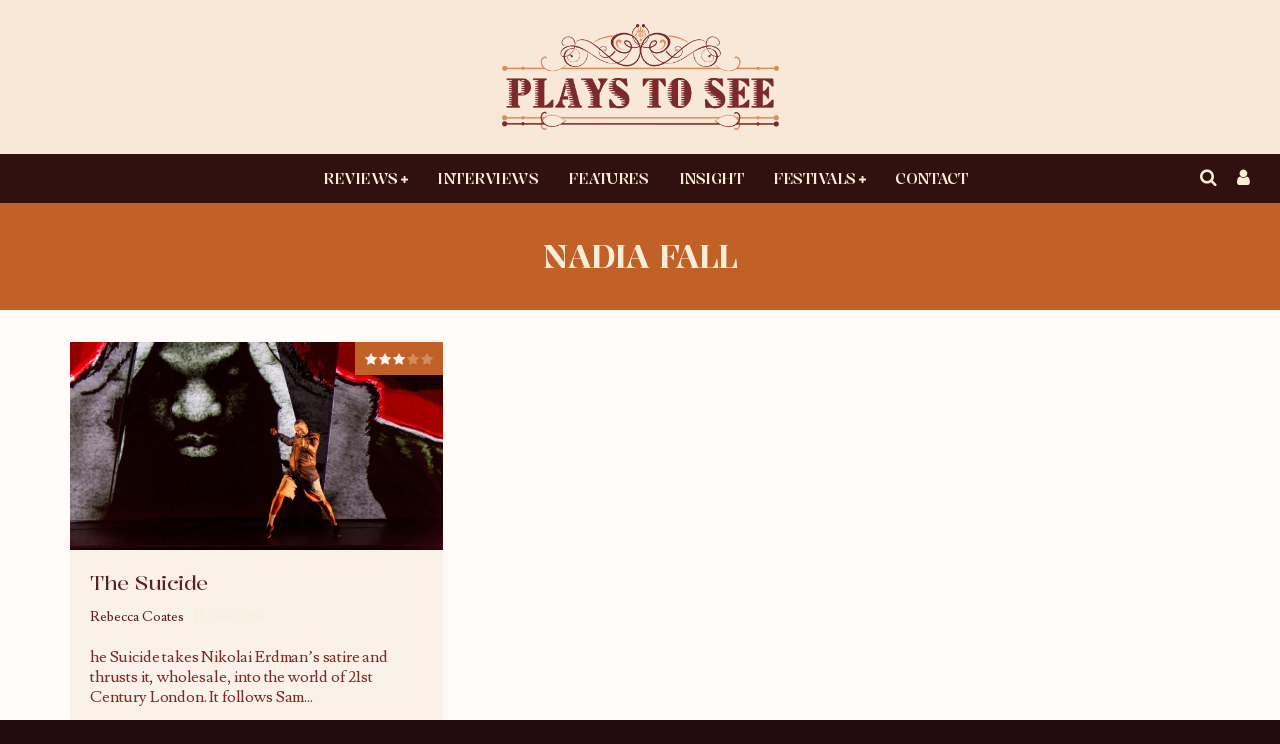

--- FILE ---
content_type: text/html; charset=UTF-8
request_url: https://playstosee.com/tag/nadia-fall/
body_size: 41893
content:
<!DOCTYPE html>
<html lang="en-GB">
<head>
	<meta charset="UTF-8">
			<meta name="viewport" content="width=device-width, height=device-height, initial-scale=1.0, minimum-scale=1.0">
	
	<link rel="profile" href="http://gmpg.org/xfn/11">
	<meta name='robots' content='index, follow, max-image-preview:large, max-snippet:-1, max-video-preview:-1' />
	<style>img:is([sizes="auto" i], [sizes^="auto," i]) { contain-intrinsic-size: 3000px 1500px }</style>
	
	<!-- This site is optimized with the Yoast SEO plugin v26.7 - https://yoast.com/wordpress/plugins/seo/ -->
	<title>Nadia Fall Archives | Plays To See</title>
	<link rel="canonical" href="https://playstosee.com/tag/nadia-fall/" />
	<meta name="twitter:card" content="summary_large_image" />
	<meta name="twitter:title" content="Nadia Fall Archives | Plays To See" />
	<meta name="twitter:site" content="@PlaystoSee" />
	<script type="application/ld+json" class="yoast-schema-graph">{"@context":"https://schema.org","@graph":[{"@type":"CollectionPage","@id":"https://playstosee.com/tag/nadia-fall/","url":"https://playstosee.com/tag/nadia-fall/","name":"Nadia Fall Archives | Plays To See","isPartOf":{"@id":"https://playstosee.com/#website"},"primaryImageOfPage":{"@id":"https://playstosee.com/tag/nadia-fall/#primaryimage"},"image":{"@id":"https://playstosee.com/tag/nadia-fall/#primaryimage"},"thumbnailUrl":"https://playstosee.com/wp-content/uploads/2016/04/1_javone_prince._photo_by_johan_persson-e1460718400829.jpg","breadcrumb":{"@id":"https://playstosee.com/tag/nadia-fall/#breadcrumb"},"inLanguage":"en-GB"},{"@type":"ImageObject","inLanguage":"en-GB","@id":"https://playstosee.com/tag/nadia-fall/#primaryimage","url":"https://playstosee.com/wp-content/uploads/2016/04/1_javone_prince._photo_by_johan_persson-e1460718400829.jpg","contentUrl":"https://playstosee.com/wp-content/uploads/2016/04/1_javone_prince._photo_by_johan_persson-e1460718400829.jpg","width":1250,"height":698,"caption":"The Suicide The National Theatre"},{"@type":"BreadcrumbList","@id":"https://playstosee.com/tag/nadia-fall/#breadcrumb","itemListElement":[{"@type":"ListItem","position":1,"name":"Home","item":"https://playstosee.com/"},{"@type":"ListItem","position":2,"name":"Nadia Fall"}]},{"@type":"WebSite","@id":"https://playstosee.com/#website","url":"https://playstosee.com/","name":"Plays To See","description":"Exploring diverse cultures through the medium of the performing arts","potentialAction":[{"@type":"SearchAction","target":{"@type":"EntryPoint","urlTemplate":"https://playstosee.com/?s={search_term_string}"},"query-input":{"@type":"PropertyValueSpecification","valueRequired":true,"valueName":"search_term_string"}}],"inLanguage":"en-GB"}]}</script>
	<!-- / Yoast SEO plugin. -->


<link rel='dns-prefetch' href='//fonts.googleapis.com' />
<link rel="alternate" type="application/rss+xml" title="Plays To See &raquo; Feed" href="https://playstosee.com/feed/" />
<link rel="alternate" type="application/rss+xml" title="Plays To See &raquo; Comments Feed" href="https://playstosee.com/comments/feed/" />
<link rel="alternate" type="application/rss+xml" title="Plays To See &raquo; Nadia Fall Tag Feed" href="https://playstosee.com/tag/nadia-fall/feed/" />
		<!-- This site uses the Google Analytics by ExactMetrics plugin v8.11.1 - Using Analytics tracking - https://www.exactmetrics.com/ -->
		<!-- Note: ExactMetrics is not currently configured on this site. The site owner needs to authenticate with Google Analytics in the ExactMetrics settings panel. -->
					<!-- No tracking code set -->
				<!-- / Google Analytics by ExactMetrics -->
		<script type="text/javascript">
/* <![CDATA[ */
window._wpemojiSettings = {"baseUrl":"https:\/\/s.w.org\/images\/core\/emoji\/16.0.1\/72x72\/","ext":".png","svgUrl":"https:\/\/s.w.org\/images\/core\/emoji\/16.0.1\/svg\/","svgExt":".svg","source":{"concatemoji":"https:\/\/playstosee.com\/wp-includes\/js\/wp-emoji-release.min.js?ver=6.8.3"}};
/*! This file is auto-generated */
!function(s,n){var o,i,e;function c(e){try{var t={supportTests:e,timestamp:(new Date).valueOf()};sessionStorage.setItem(o,JSON.stringify(t))}catch(e){}}function p(e,t,n){e.clearRect(0,0,e.canvas.width,e.canvas.height),e.fillText(t,0,0);var t=new Uint32Array(e.getImageData(0,0,e.canvas.width,e.canvas.height).data),a=(e.clearRect(0,0,e.canvas.width,e.canvas.height),e.fillText(n,0,0),new Uint32Array(e.getImageData(0,0,e.canvas.width,e.canvas.height).data));return t.every(function(e,t){return e===a[t]})}function u(e,t){e.clearRect(0,0,e.canvas.width,e.canvas.height),e.fillText(t,0,0);for(var n=e.getImageData(16,16,1,1),a=0;a<n.data.length;a++)if(0!==n.data[a])return!1;return!0}function f(e,t,n,a){switch(t){case"flag":return n(e,"\ud83c\udff3\ufe0f\u200d\u26a7\ufe0f","\ud83c\udff3\ufe0f\u200b\u26a7\ufe0f")?!1:!n(e,"\ud83c\udde8\ud83c\uddf6","\ud83c\udde8\u200b\ud83c\uddf6")&&!n(e,"\ud83c\udff4\udb40\udc67\udb40\udc62\udb40\udc65\udb40\udc6e\udb40\udc67\udb40\udc7f","\ud83c\udff4\u200b\udb40\udc67\u200b\udb40\udc62\u200b\udb40\udc65\u200b\udb40\udc6e\u200b\udb40\udc67\u200b\udb40\udc7f");case"emoji":return!a(e,"\ud83e\udedf")}return!1}function g(e,t,n,a){var r="undefined"!=typeof WorkerGlobalScope&&self instanceof WorkerGlobalScope?new OffscreenCanvas(300,150):s.createElement("canvas"),o=r.getContext("2d",{willReadFrequently:!0}),i=(o.textBaseline="top",o.font="600 32px Arial",{});return e.forEach(function(e){i[e]=t(o,e,n,a)}),i}function t(e){var t=s.createElement("script");t.src=e,t.defer=!0,s.head.appendChild(t)}"undefined"!=typeof Promise&&(o="wpEmojiSettingsSupports",i=["flag","emoji"],n.supports={everything:!0,everythingExceptFlag:!0},e=new Promise(function(e){s.addEventListener("DOMContentLoaded",e,{once:!0})}),new Promise(function(t){var n=function(){try{var e=JSON.parse(sessionStorage.getItem(o));if("object"==typeof e&&"number"==typeof e.timestamp&&(new Date).valueOf()<e.timestamp+604800&&"object"==typeof e.supportTests)return e.supportTests}catch(e){}return null}();if(!n){if("undefined"!=typeof Worker&&"undefined"!=typeof OffscreenCanvas&&"undefined"!=typeof URL&&URL.createObjectURL&&"undefined"!=typeof Blob)try{var e="postMessage("+g.toString()+"("+[JSON.stringify(i),f.toString(),p.toString(),u.toString()].join(",")+"));",a=new Blob([e],{type:"text/javascript"}),r=new Worker(URL.createObjectURL(a),{name:"wpTestEmojiSupports"});return void(r.onmessage=function(e){c(n=e.data),r.terminate(),t(n)})}catch(e){}c(n=g(i,f,p,u))}t(n)}).then(function(e){for(var t in e)n.supports[t]=e[t],n.supports.everything=n.supports.everything&&n.supports[t],"flag"!==t&&(n.supports.everythingExceptFlag=n.supports.everythingExceptFlag&&n.supports[t]);n.supports.everythingExceptFlag=n.supports.everythingExceptFlag&&!n.supports.flag,n.DOMReady=!1,n.readyCallback=function(){n.DOMReady=!0}}).then(function(){return e}).then(function(){var e;n.supports.everything||(n.readyCallback(),(e=n.source||{}).concatemoji?t(e.concatemoji):e.wpemoji&&e.twemoji&&(t(e.twemoji),t(e.wpemoji)))}))}((window,document),window._wpemojiSettings);
/* ]]> */
</script>
<link rel='stylesheet' id='givewp-campaign-blocks-fonts-css' href='https://fonts.googleapis.com/css2?family=Inter%3Awght%40400%3B500%3B600%3B700&#038;display=swap&#038;ver=6.8.3' type='text/css' media='all' />
<style id='wp-emoji-styles-inline-css' type='text/css'>

	img.wp-smiley, img.emoji {
		display: inline !important;
		border: none !important;
		box-shadow: none !important;
		height: 1em !important;
		width: 1em !important;
		margin: 0 0.07em !important;
		vertical-align: -0.1em !important;
		background: none !important;
		padding: 0 !important;
	}
</style>
<link rel='stylesheet' id='wp-block-library-css' href='https://playstosee.com/wp-includes/css/dist/block-library/style.min.css?ver=6.8.3' type='text/css' media='all' />
<style id='classic-theme-styles-inline-css' type='text/css'>
/*! This file is auto-generated */
.wp-block-button__link{color:#fff;background-color:#32373c;border-radius:9999px;box-shadow:none;text-decoration:none;padding:calc(.667em + 2px) calc(1.333em + 2px);font-size:1.125em}.wp-block-file__button{background:#32373c;color:#fff;text-decoration:none}
</style>
<style id='bp-login-form-style-inline-css' type='text/css'>
.widget_bp_core_login_widget .bp-login-widget-user-avatar{float:left}.widget_bp_core_login_widget .bp-login-widget-user-links{margin-left:70px}#bp-login-widget-form label{display:block;font-weight:600;margin:15px 0 5px;width:auto}#bp-login-widget-form input[type=password],#bp-login-widget-form input[type=text]{background-color:#fafafa;border:1px solid #d6d6d6;border-radius:0;font:inherit;font-size:100%;padding:.5em;width:100%}#bp-login-widget-form .bp-login-widget-register-link,#bp-login-widget-form .login-submit{display:inline;width:-moz-fit-content;width:fit-content}#bp-login-widget-form .bp-login-widget-register-link{margin-left:1em}#bp-login-widget-form .bp-login-widget-register-link a{filter:invert(1)}#bp-login-widget-form .bp-login-widget-pwd-link{font-size:80%}

</style>
<style id='bp-member-style-inline-css' type='text/css'>
[data-type="bp/member"] input.components-placeholder__input{border:1px solid #757575;border-radius:2px;flex:1 1 auto;padding:6px 8px}.bp-block-member{position:relative}.bp-block-member .member-content{display:flex}.bp-block-member .user-nicename{display:block}.bp-block-member .user-nicename a{border:none;color:currentColor;text-decoration:none}.bp-block-member .bp-profile-button{width:100%}.bp-block-member .bp-profile-button a.button{bottom:10px;display:inline-block;margin:18px 0 0;position:absolute;right:0}.bp-block-member.has-cover .item-header-avatar,.bp-block-member.has-cover .member-content,.bp-block-member.has-cover .member-description{z-index:2}.bp-block-member.has-cover .member-content,.bp-block-member.has-cover .member-description{padding-top:75px}.bp-block-member.has-cover .bp-member-cover-image{background-color:#c5c5c5;background-position:top;background-repeat:no-repeat;background-size:cover;border:0;display:block;height:150px;left:0;margin:0;padding:0;position:absolute;top:0;width:100%;z-index:1}.bp-block-member img.avatar{height:auto;width:auto}.bp-block-member.avatar-none .item-header-avatar{display:none}.bp-block-member.avatar-none.has-cover{min-height:200px}.bp-block-member.avatar-full{min-height:150px}.bp-block-member.avatar-full .item-header-avatar{width:180px}.bp-block-member.avatar-thumb .member-content{align-items:center;min-height:50px}.bp-block-member.avatar-thumb .item-header-avatar{width:70px}.bp-block-member.avatar-full.has-cover{min-height:300px}.bp-block-member.avatar-full.has-cover .item-header-avatar{width:200px}.bp-block-member.avatar-full.has-cover img.avatar{background:#fffc;border:2px solid #fff;margin-left:20px}.bp-block-member.avatar-thumb.has-cover .item-header-avatar{padding-top:75px}.entry .entry-content .bp-block-member .user-nicename a{border:none;color:currentColor;text-decoration:none}

</style>
<style id='bp-members-style-inline-css' type='text/css'>
[data-type="bp/members"] .components-placeholder.is-appender{min-height:0}[data-type="bp/members"] .components-placeholder.is-appender .components-placeholder__label:empty{display:none}[data-type="bp/members"] .components-placeholder input.components-placeholder__input{border:1px solid #757575;border-radius:2px;flex:1 1 auto;padding:6px 8px}[data-type="bp/members"].avatar-none .member-description{width:calc(100% - 44px)}[data-type="bp/members"].avatar-full .member-description{width:calc(100% - 224px)}[data-type="bp/members"].avatar-thumb .member-description{width:calc(100% - 114px)}[data-type="bp/members"] .member-content{position:relative}[data-type="bp/members"] .member-content .is-right{position:absolute;right:2px;top:2px}[data-type="bp/members"] .columns-2 .member-content .member-description,[data-type="bp/members"] .columns-3 .member-content .member-description,[data-type="bp/members"] .columns-4 .member-content .member-description{padding-left:44px;width:calc(100% - 44px)}[data-type="bp/members"] .columns-3 .is-right{right:-10px}[data-type="bp/members"] .columns-4 .is-right{right:-50px}.bp-block-members.is-grid{display:flex;flex-wrap:wrap;padding:0}.bp-block-members.is-grid .member-content{margin:0 1.25em 1.25em 0;width:100%}@media(min-width:600px){.bp-block-members.columns-2 .member-content{width:calc(50% - .625em)}.bp-block-members.columns-2 .member-content:nth-child(2n){margin-right:0}.bp-block-members.columns-3 .member-content{width:calc(33.33333% - .83333em)}.bp-block-members.columns-3 .member-content:nth-child(3n){margin-right:0}.bp-block-members.columns-4 .member-content{width:calc(25% - .9375em)}.bp-block-members.columns-4 .member-content:nth-child(4n){margin-right:0}}.bp-block-members .member-content{display:flex;flex-direction:column;padding-bottom:1em;text-align:center}.bp-block-members .member-content .item-header-avatar,.bp-block-members .member-content .member-description{width:100%}.bp-block-members .member-content .item-header-avatar{margin:0 auto}.bp-block-members .member-content .item-header-avatar img.avatar{display:inline-block}@media(min-width:600px){.bp-block-members .member-content{flex-direction:row;text-align:left}.bp-block-members .member-content .item-header-avatar,.bp-block-members .member-content .member-description{width:auto}.bp-block-members .member-content .item-header-avatar{margin:0}}.bp-block-members .member-content .user-nicename{display:block}.bp-block-members .member-content .user-nicename a{border:none;color:currentColor;text-decoration:none}.bp-block-members .member-content time{color:#767676;display:block;font-size:80%}.bp-block-members.avatar-none .item-header-avatar{display:none}.bp-block-members.avatar-full{min-height:190px}.bp-block-members.avatar-full .item-header-avatar{width:180px}.bp-block-members.avatar-thumb .member-content{min-height:80px}.bp-block-members.avatar-thumb .item-header-avatar{width:70px}.bp-block-members.columns-2 .member-content,.bp-block-members.columns-3 .member-content,.bp-block-members.columns-4 .member-content{display:block;text-align:center}.bp-block-members.columns-2 .member-content .item-header-avatar,.bp-block-members.columns-3 .member-content .item-header-avatar,.bp-block-members.columns-4 .member-content .item-header-avatar{margin:0 auto}.bp-block-members img.avatar{height:auto;max-width:-moz-fit-content;max-width:fit-content;width:auto}.bp-block-members .member-content.has-activity{align-items:center}.bp-block-members .member-content.has-activity .item-header-avatar{padding-right:1em}.bp-block-members .member-content.has-activity .wp-block-quote{margin-bottom:0;text-align:left}.bp-block-members .member-content.has-activity .wp-block-quote cite a,.entry .entry-content .bp-block-members .user-nicename a{border:none;color:currentColor;text-decoration:none}

</style>
<style id='bp-dynamic-members-style-inline-css' type='text/css'>
.bp-dynamic-block-container .item-options{font-size:.5em;margin:0 0 1em;padding:1em 0}.bp-dynamic-block-container .item-options a.selected{font-weight:600}.bp-dynamic-block-container ul.item-list{list-style:none;margin:1em 0;padding-left:0}.bp-dynamic-block-container ul.item-list li{margin-bottom:1em}.bp-dynamic-block-container ul.item-list li:after,.bp-dynamic-block-container ul.item-list li:before{content:" ";display:table}.bp-dynamic-block-container ul.item-list li:after{clear:both}.bp-dynamic-block-container ul.item-list li .item-avatar{float:left;width:60px}.bp-dynamic-block-container ul.item-list li .item{margin-left:70px}

</style>
<style id='bp-online-members-style-inline-css' type='text/css'>
.widget_bp_core_whos_online_widget .avatar-block,[data-type="bp/online-members"] .avatar-block{display:flex;flex-flow:row wrap}.widget_bp_core_whos_online_widget .avatar-block img,[data-type="bp/online-members"] .avatar-block img{margin:.5em}

</style>
<style id='bp-active-members-style-inline-css' type='text/css'>
.widget_bp_core_recently_active_widget .avatar-block,[data-type="bp/active-members"] .avatar-block{display:flex;flex-flow:row wrap}.widget_bp_core_recently_active_widget .avatar-block img,[data-type="bp/active-members"] .avatar-block img{margin:.5em}

</style>
<style id='bp-latest-activities-style-inline-css' type='text/css'>
.bp-latest-activities .components-flex.components-select-control select[multiple]{height:auto;padding:0 8px}.bp-latest-activities .components-flex.components-select-control select[multiple]+.components-input-control__suffix svg{display:none}.bp-latest-activities-block a,.entry .entry-content .bp-latest-activities-block a{border:none;text-decoration:none}.bp-latest-activities-block .activity-list.item-list blockquote{border:none;padding:0}.bp-latest-activities-block .activity-list.item-list blockquote .activity-item:not(.mini){box-shadow:1px 0 4px #00000026;padding:0 1em;position:relative}.bp-latest-activities-block .activity-list.item-list blockquote .activity-item:not(.mini):after,.bp-latest-activities-block .activity-list.item-list blockquote .activity-item:not(.mini):before{border-color:#0000;border-style:solid;content:"";display:block;height:0;left:15px;position:absolute;width:0}.bp-latest-activities-block .activity-list.item-list blockquote .activity-item:not(.mini):before{border-top-color:#00000026;border-width:9px;bottom:-18px;left:14px}.bp-latest-activities-block .activity-list.item-list blockquote .activity-item:not(.mini):after{border-top-color:#fff;border-width:8px;bottom:-16px}.bp-latest-activities-block .activity-list.item-list blockquote .activity-item.mini .avatar{display:inline-block;height:20px;margin-right:2px;vertical-align:middle;width:20px}.bp-latest-activities-block .activity-list.item-list footer{align-items:center;display:flex}.bp-latest-activities-block .activity-list.item-list footer img.avatar{border:none;display:inline-block;margin-right:.5em}.bp-latest-activities-block .activity-list.item-list footer .activity-time-since{font-size:90%}.bp-latest-activities-block .widget-error{border-left:4px solid #0b80a4;box-shadow:1px 0 4px #00000026}.bp-latest-activities-block .widget-error p{padding:0 1em}

</style>
<style id='givewp-campaign-comments-block-style-inline-css' type='text/css'>
.givewp-campaign-comment-block-card{display:flex;gap:var(--givewp-spacing-3);padding:var(--givewp-spacing-4) 0}.givewp-campaign-comment-block-card__avatar{align-items:center;border-radius:50%;display:flex;height:40px;justify-content:center;width:40px}.givewp-campaign-comment-block-card__avatar img{align-items:center;border-radius:50%;display:flex;height:auto;justify-content:center;min-width:40px;width:100%}.givewp-campaign-comment-block-card__donor-name{color:var(--givewp-neutral-700);font-size:1rem;font-weight:600;line-height:1.5;margin:0;text-align:left}.givewp-campaign-comment-block-card__details{align-items:center;color:var(--givewp-neutral-400);display:flex;font-size:.875rem;font-weight:500;gap:var(--givewp-spacing-2);height:auto;line-height:1.43;margin:2px 0 var(--givewp-spacing-3) 0;text-align:left}.givewp-campaign-comment-block-card__comment{color:var(--givewp-neutral-700);font-size:1rem;line-height:1.5;margin:0;text-align:left}.givewp-campaign-comment-block-card__read-more{background:none;border:none;color:var(--givewp-blue-500);cursor:pointer;font-size:.875rem;line-height:1.43;outline:none;padding:0}
.givewp-campaign-comments-block-empty-state{align-items:center;background-color:var(--givewp-shades-white);border:1px solid var(--givewp-neutral-50);border-radius:.5rem;display:flex;flex-direction:column;justify-content:center;padding:var(--givewp-spacing-6)}.givewp-campaign-comments-block-empty-state__details{align-items:center;display:flex;flex-direction:column;gap:var(--givewp-spacing-1);justify-content:center;margin:.875rem 0}.givewp-campaign-comments-block-empty-state__title{color:var(--givewp-neutral-700);font-size:1rem;font-weight:500;margin:0}.givewp-campaign-comments-block-empty-state__description{color:var(--givewp-neutral-700);font-size:.875rem;line-height:1.43;margin:0}
.givewp-campaign-comment-block{background-color:var(--givewp-shades-white);display:flex;flex-direction:column;gap:var(--givewp-spacing-2);padding:var(--givewp-spacing-6) 0}.givewp-campaign-comment-block__title{color:var(--givewp-neutral-900);font-size:18px;font-weight:600;line-height:1.56;margin:0;text-align:left}.givewp-campaign-comment-block__cta{align-items:center;background-color:var(--givewp-neutral-50);border-radius:4px;color:var(--giewp-neutral-500);display:flex;font-size:14px;font-weight:600;gap:8px;height:36px;line-height:1.43;margin:0;padding:var(--givewp-spacing-2) var(--givewp-spacing-4);text-align:left}

</style>
<style id='givewp-campaign-cover-block-style-inline-css' type='text/css'>
.givewp-campaign-selector{border:1px solid #e5e7eb;border-radius:5px;box-shadow:0 2px 4px 0 rgba(0,0,0,.05);display:flex;flex-direction:column;gap:20px;padding:40px 24px}.givewp-campaign-selector__label{padding-bottom:16px}.givewp-campaign-selector__select input[type=text]:focus{border-color:transparent;box-shadow:0 0 0 1px transparent;outline:2px solid transparent}.givewp-campaign-selector__logo{align-self:center}.givewp-campaign-selector__open{background:#2271b1;border:none;border-radius:5px;color:#fff;cursor:pointer;padding:.5rem 1rem}.givewp-campaign-selector__submit{background-color:#27ae60;border:0;border-radius:5px;color:#fff;font-weight:700;outline:none;padding:1rem;text-align:center;transition:.2s;width:100%}.givewp-campaign-selector__submit:disabled{background-color:#f3f4f6;color:#9ca0af}.givewp-campaign-selector__submit:hover:not(:disabled){cursor:pointer;filter:brightness(1.2)}
.givewp-campaign-cover-block__button{align-items:center;border:1px solid #2271b1;border-radius:2px;color:#2271b1;display:flex;justify-content:center;margin-bottom:.5rem;min-height:32px;width:100%}.givewp-campaign-cover-block__image{border-radius:2px;display:flex;flex-grow:1;margin-bottom:.5rem;max-height:4.44rem;-o-object-fit:cover;object-fit:cover;width:100%}.givewp-campaign-cover-block__help-text{color:#4b5563;font-size:.75rem;font-stretch:normal;font-style:normal;font-weight:400;letter-spacing:normal;line-height:1.4;text-align:left}.givewp-campaign-cover-block__edit-campaign-link{align-items:center;display:inline-flex;font-size:.75rem;font-stretch:normal;font-style:normal;font-weight:400;gap:.125rem;line-height:1.4}.givewp-campaign-cover-block__edit-campaign-link svg{fill:currentColor;height:1.25rem;width:1.25rem}.givewp-campaign-cover-block-preview__image{align-items:center;display:flex;height:100%;justify-content:center;width:100%}

</style>
<link rel='stylesheet' id='givewp-campaign-donations-style-css' href='https://playstosee.com/wp-content/plugins/give/build/campaignDonationsBlockApp.css?ver=1.0.0' type='text/css' media='all' />
<link rel='stylesheet' id='givewp-campaign-donors-style-css' href='https://playstosee.com/wp-content/plugins/give/build/campaignDonorsBlockApp.css?ver=1.0.0' type='text/css' media='all' />
<link rel='stylesheet' id='givewp-campaign-form-style-css' href='https://playstosee.com/wp-content/plugins/give/build/campaignFormBlock.css?ver=1.0.0' type='text/css' media='all' />
<style id='givewp-campaign-goal-style-inline-css' type='text/css'>
.givewp-campaign-goal{display:flex;flex-direction:column;gap:.5rem;padding-bottom:1rem}.givewp-campaign-goal__container{display:flex;flex-direction:row;justify-content:space-between}.givewp-campaign-goal__container-item{display:flex;flex-direction:column;gap:.2rem}.givewp-campaign-goal__container-item span{color:var(--givewp-neutral-500);font-size:12px;font-weight:600;letter-spacing:.48px;line-height:1.5;text-transform:uppercase}.givewp-campaign-goal__container-item strong{color:var(--givewp-neutral-900);font-size:20px;font-weight:600;line-height:1.6}.givewp-campaign-goal__progress-bar{display:flex}.givewp-campaign-goal__progress-bar-container{background-color:#f2f2f2;border-radius:14px;box-shadow:inset 0 1px 4px 0 rgba(0,0,0,.09);display:flex;flex-grow:1;height:8px}.givewp-campaign-goal__progress-bar-progress{background:var(--givewp-secondary-color,#2d802f);border-radius:14px;box-shadow:inset 0 1px 4px 0 rgba(0,0,0,.09);display:flex;height:8px}

</style>
<style id='givewp-campaign-stats-block-style-inline-css' type='text/css'>
.givewp-campaign-stats-block span{color:var(--givewp-neutral-500);display:block;font-size:12px;font-weight:600;letter-spacing:.48px;line-height:1.5;margin-bottom:2px;text-align:left;text-transform:uppercase}.givewp-campaign-stats-block strong{color:var(--givewp-neutral-900);font-size:20px;font-weight:600;letter-spacing:normal;line-height:1.6}

</style>
<style id='givewp-campaign-donate-button-style-inline-css' type='text/css'>
.givewp-donation-form-link,.givewp-donation-form-modal__open{background:var(--givewp-primary-color,#2271b1);border:none;border-radius:5px;color:#fff;cursor:pointer;font-family:-apple-system,BlinkMacSystemFont,Segoe UI,Roboto,Oxygen-Sans,Ubuntu,Cantarell,Helvetica Neue,sans-serif;font-size:1rem;font-weight:500!important;line-height:1.5;padding:.75rem 1.25rem!important;text-decoration:none!important;transition:all .2s ease;width:100%}.givewp-donation-form-link:active,.givewp-donation-form-link:focus,.givewp-donation-form-link:focus-visible,.givewp-donation-form-link:hover,.givewp-donation-form-modal__open:active,.givewp-donation-form-modal__open:focus,.givewp-donation-form-modal__open:focus-visible,.givewp-donation-form-modal__open:hover{background-color:color-mix(in srgb,var(--givewp-primary-color,#2271b1),#000 20%)}.give-change-donation-form-btn svg{margin-top:3px}.givewp-default-form-toggle{margin-top:var(--givewp-spacing-4)}

</style>
<style id='global-styles-inline-css' type='text/css'>
:root{--wp--preset--aspect-ratio--square: 1;--wp--preset--aspect-ratio--4-3: 4/3;--wp--preset--aspect-ratio--3-4: 3/4;--wp--preset--aspect-ratio--3-2: 3/2;--wp--preset--aspect-ratio--2-3: 2/3;--wp--preset--aspect-ratio--16-9: 16/9;--wp--preset--aspect-ratio--9-16: 9/16;--wp--preset--color--black: #000000;--wp--preset--color--cyan-bluish-gray: #abb8c3;--wp--preset--color--white: #ffffff;--wp--preset--color--pale-pink: #f78da7;--wp--preset--color--vivid-red: #cf2e2e;--wp--preset--color--luminous-vivid-orange: #ff6900;--wp--preset--color--luminous-vivid-amber: #fcb900;--wp--preset--color--light-green-cyan: #7bdcb5;--wp--preset--color--vivid-green-cyan: #00d084;--wp--preset--color--pale-cyan-blue: #8ed1fc;--wp--preset--color--vivid-cyan-blue: #0693e3;--wp--preset--color--vivid-purple: #9b51e0;--wp--preset--gradient--vivid-cyan-blue-to-vivid-purple: linear-gradient(135deg,rgba(6,147,227,1) 0%,rgb(155,81,224) 100%);--wp--preset--gradient--light-green-cyan-to-vivid-green-cyan: linear-gradient(135deg,rgb(122,220,180) 0%,rgb(0,208,130) 100%);--wp--preset--gradient--luminous-vivid-amber-to-luminous-vivid-orange: linear-gradient(135deg,rgba(252,185,0,1) 0%,rgba(255,105,0,1) 100%);--wp--preset--gradient--luminous-vivid-orange-to-vivid-red: linear-gradient(135deg,rgba(255,105,0,1) 0%,rgb(207,46,46) 100%);--wp--preset--gradient--very-light-gray-to-cyan-bluish-gray: linear-gradient(135deg,rgb(238,238,238) 0%,rgb(169,184,195) 100%);--wp--preset--gradient--cool-to-warm-spectrum: linear-gradient(135deg,rgb(74,234,220) 0%,rgb(151,120,209) 20%,rgb(207,42,186) 40%,rgb(238,44,130) 60%,rgb(251,105,98) 80%,rgb(254,248,76) 100%);--wp--preset--gradient--blush-light-purple: linear-gradient(135deg,rgb(255,206,236) 0%,rgb(152,150,240) 100%);--wp--preset--gradient--blush-bordeaux: linear-gradient(135deg,rgb(254,205,165) 0%,rgb(254,45,45) 50%,rgb(107,0,62) 100%);--wp--preset--gradient--luminous-dusk: linear-gradient(135deg,rgb(255,203,112) 0%,rgb(199,81,192) 50%,rgb(65,88,208) 100%);--wp--preset--gradient--pale-ocean: linear-gradient(135deg,rgb(255,245,203) 0%,rgb(182,227,212) 50%,rgb(51,167,181) 100%);--wp--preset--gradient--electric-grass: linear-gradient(135deg,rgb(202,248,128) 0%,rgb(113,206,126) 100%);--wp--preset--gradient--midnight: linear-gradient(135deg,rgb(2,3,129) 0%,rgb(40,116,252) 100%);--wp--preset--font-size--small: 13px;--wp--preset--font-size--medium: 20px;--wp--preset--font-size--large: 36px;--wp--preset--font-size--x-large: 42px;--wp--preset--spacing--20: 0.44rem;--wp--preset--spacing--30: 0.67rem;--wp--preset--spacing--40: 1rem;--wp--preset--spacing--50: 1.5rem;--wp--preset--spacing--60: 2.25rem;--wp--preset--spacing--70: 3.38rem;--wp--preset--spacing--80: 5.06rem;--wp--preset--shadow--natural: 6px 6px 9px rgba(0, 0, 0, 0.2);--wp--preset--shadow--deep: 12px 12px 50px rgba(0, 0, 0, 0.4);--wp--preset--shadow--sharp: 6px 6px 0px rgba(0, 0, 0, 0.2);--wp--preset--shadow--outlined: 6px 6px 0px -3px rgba(255, 255, 255, 1), 6px 6px rgba(0, 0, 0, 1);--wp--preset--shadow--crisp: 6px 6px 0px rgba(0, 0, 0, 1);}:where(.is-layout-flex){gap: 0.5em;}:where(.is-layout-grid){gap: 0.5em;}body .is-layout-flex{display: flex;}.is-layout-flex{flex-wrap: wrap;align-items: center;}.is-layout-flex > :is(*, div){margin: 0;}body .is-layout-grid{display: grid;}.is-layout-grid > :is(*, div){margin: 0;}:where(.wp-block-columns.is-layout-flex){gap: 2em;}:where(.wp-block-columns.is-layout-grid){gap: 2em;}:where(.wp-block-post-template.is-layout-flex){gap: 1.25em;}:where(.wp-block-post-template.is-layout-grid){gap: 1.25em;}.has-black-color{color: var(--wp--preset--color--black) !important;}.has-cyan-bluish-gray-color{color: var(--wp--preset--color--cyan-bluish-gray) !important;}.has-white-color{color: var(--wp--preset--color--white) !important;}.has-pale-pink-color{color: var(--wp--preset--color--pale-pink) !important;}.has-vivid-red-color{color: var(--wp--preset--color--vivid-red) !important;}.has-luminous-vivid-orange-color{color: var(--wp--preset--color--luminous-vivid-orange) !important;}.has-luminous-vivid-amber-color{color: var(--wp--preset--color--luminous-vivid-amber) !important;}.has-light-green-cyan-color{color: var(--wp--preset--color--light-green-cyan) !important;}.has-vivid-green-cyan-color{color: var(--wp--preset--color--vivid-green-cyan) !important;}.has-pale-cyan-blue-color{color: var(--wp--preset--color--pale-cyan-blue) !important;}.has-vivid-cyan-blue-color{color: var(--wp--preset--color--vivid-cyan-blue) !important;}.has-vivid-purple-color{color: var(--wp--preset--color--vivid-purple) !important;}.has-black-background-color{background-color: var(--wp--preset--color--black) !important;}.has-cyan-bluish-gray-background-color{background-color: var(--wp--preset--color--cyan-bluish-gray) !important;}.has-white-background-color{background-color: var(--wp--preset--color--white) !important;}.has-pale-pink-background-color{background-color: var(--wp--preset--color--pale-pink) !important;}.has-vivid-red-background-color{background-color: var(--wp--preset--color--vivid-red) !important;}.has-luminous-vivid-orange-background-color{background-color: var(--wp--preset--color--luminous-vivid-orange) !important;}.has-luminous-vivid-amber-background-color{background-color: var(--wp--preset--color--luminous-vivid-amber) !important;}.has-light-green-cyan-background-color{background-color: var(--wp--preset--color--light-green-cyan) !important;}.has-vivid-green-cyan-background-color{background-color: var(--wp--preset--color--vivid-green-cyan) !important;}.has-pale-cyan-blue-background-color{background-color: var(--wp--preset--color--pale-cyan-blue) !important;}.has-vivid-cyan-blue-background-color{background-color: var(--wp--preset--color--vivid-cyan-blue) !important;}.has-vivid-purple-background-color{background-color: var(--wp--preset--color--vivid-purple) !important;}.has-black-border-color{border-color: var(--wp--preset--color--black) !important;}.has-cyan-bluish-gray-border-color{border-color: var(--wp--preset--color--cyan-bluish-gray) !important;}.has-white-border-color{border-color: var(--wp--preset--color--white) !important;}.has-pale-pink-border-color{border-color: var(--wp--preset--color--pale-pink) !important;}.has-vivid-red-border-color{border-color: var(--wp--preset--color--vivid-red) !important;}.has-luminous-vivid-orange-border-color{border-color: var(--wp--preset--color--luminous-vivid-orange) !important;}.has-luminous-vivid-amber-border-color{border-color: var(--wp--preset--color--luminous-vivid-amber) !important;}.has-light-green-cyan-border-color{border-color: var(--wp--preset--color--light-green-cyan) !important;}.has-vivid-green-cyan-border-color{border-color: var(--wp--preset--color--vivid-green-cyan) !important;}.has-pale-cyan-blue-border-color{border-color: var(--wp--preset--color--pale-cyan-blue) !important;}.has-vivid-cyan-blue-border-color{border-color: var(--wp--preset--color--vivid-cyan-blue) !important;}.has-vivid-purple-border-color{border-color: var(--wp--preset--color--vivid-purple) !important;}.has-vivid-cyan-blue-to-vivid-purple-gradient-background{background: var(--wp--preset--gradient--vivid-cyan-blue-to-vivid-purple) !important;}.has-light-green-cyan-to-vivid-green-cyan-gradient-background{background: var(--wp--preset--gradient--light-green-cyan-to-vivid-green-cyan) !important;}.has-luminous-vivid-amber-to-luminous-vivid-orange-gradient-background{background: var(--wp--preset--gradient--luminous-vivid-amber-to-luminous-vivid-orange) !important;}.has-luminous-vivid-orange-to-vivid-red-gradient-background{background: var(--wp--preset--gradient--luminous-vivid-orange-to-vivid-red) !important;}.has-very-light-gray-to-cyan-bluish-gray-gradient-background{background: var(--wp--preset--gradient--very-light-gray-to-cyan-bluish-gray) !important;}.has-cool-to-warm-spectrum-gradient-background{background: var(--wp--preset--gradient--cool-to-warm-spectrum) !important;}.has-blush-light-purple-gradient-background{background: var(--wp--preset--gradient--blush-light-purple) !important;}.has-blush-bordeaux-gradient-background{background: var(--wp--preset--gradient--blush-bordeaux) !important;}.has-luminous-dusk-gradient-background{background: var(--wp--preset--gradient--luminous-dusk) !important;}.has-pale-ocean-gradient-background{background: var(--wp--preset--gradient--pale-ocean) !important;}.has-electric-grass-gradient-background{background: var(--wp--preset--gradient--electric-grass) !important;}.has-midnight-gradient-background{background: var(--wp--preset--gradient--midnight) !important;}.has-small-font-size{font-size: var(--wp--preset--font-size--small) !important;}.has-medium-font-size{font-size: var(--wp--preset--font-size--medium) !important;}.has-large-font-size{font-size: var(--wp--preset--font-size--large) !important;}.has-x-large-font-size{font-size: var(--wp--preset--font-size--x-large) !important;}
:where(.wp-block-post-template.is-layout-flex){gap: 1.25em;}:where(.wp-block-post-template.is-layout-grid){gap: 1.25em;}
:where(.wp-block-columns.is-layout-flex){gap: 2em;}:where(.wp-block-columns.is-layout-grid){gap: 2em;}
:root :where(.wp-block-pullquote){font-size: 1.5em;line-height: 1.6;}
</style>
<link rel='stylesheet' id='categories-images-styles-css' href='https://playstosee.com/wp-content/plugins/categories-images/assets/css/zci-styles.css?ver=3.3.1' type='text/css' media='all' />
<link rel='stylesheet' id='contact-form-7-css' href='https://playstosee.com/wp-content/plugins/contact-form-7/includes/css/styles.css?ver=6.1.4' type='text/css' media='all' />
<link rel='stylesheet' id='lets-review-api-css' href='https://playstosee.com/wp-content/plugins/lets-review/assets/css/style-api.min.css?ver=3.3.6' type='text/css' media='all' />
<link rel='stylesheet' id='give-styles-css' href='https://playstosee.com/wp-content/plugins/give/build/assets/dist/css/give.css?ver=4.13.2' type='text/css' media='all' />
<link rel='stylesheet' id='give-donation-summary-style-frontend-css' href='https://playstosee.com/wp-content/plugins/give/build/assets/dist/css/give-donation-summary.css?ver=4.13.2' type='text/css' media='all' />
<link rel='stylesheet' id='givewp-design-system-foundation-css' href='https://playstosee.com/wp-content/plugins/give/build/assets/dist/css/design-system/foundation.css?ver=1.2.0' type='text/css' media='all' />
<link rel='stylesheet' id='give-gift-aid-css' href='https://playstosee.com/wp-content/plugins/give-gift-aid/assets/css/give-gift-aid-frontend.min.css?ver=1.1.6' type='text/css' media='all' />
<link rel='stylesheet' id='valenti-fonts-css' href='https://fonts.googleapis.com/css?family=Lusitana%3A400%2C500%2C600%2C700%7COpen+Sans%3A400%2C700&#038;subset=latin%2Clatin-ext%2Cgreek%2Cgreek-ext%2Ccyrillic%2Ccyrillic-ext&#038;display=swap' type='text/css' media='all' />
<!--[if IE]>
<link rel='stylesheet' id='valenti-ie9-css' href='https://playstosee.com/wp-content/themes/valenti/assets/css/ie.css?ver=5.6.3.9' type='text/css' media='all' />
<![endif]-->
<link rel='stylesheet' id='swipebox-css' href='https://playstosee.com/wp-content/themes/valenti/assets/css/swipebox.min.css?ver=1.4.4.1' type='text/css' media='all' />
<link rel='stylesheet' id='valenti-style-css' href='https://playstosee.com/wp-content/themes/valenti/assets/css/style.min.css?ver=5.6.3.9' type='text/css' media='all' />
<style id='valenti-style-inline-css' type='text/css'>
.secondary-menu-wrap .cb-breaking-news ul li a { color:#bf6056; }body{ color:#c10101}.entry-content h1, .entry-content h2, .entry-content h3, .entry-content h4, .entry-content h5, .entry-content h6{ color:#333333}.link-color-wrap a, .block-wrap-code .block a{ color:}.link-color-wrap a:hover, .block-wrap-code .block a:hover{ color:#1a75ca}body{font-family:'Lusitana',serif;font-size:14px;font-weight:400;line-height:1.666;text-transform:none;}.excerpt{font-family:'Open Sans',sans-serif;font-size:14px;font-weight:400;line-height:1.666;text-transform:none;}.preview-thumbnail .title, .preview-review .title{font-family:'Lusitana',serif;font-size:14px;font-weight:700;line-height:1.3;text-transform:none;}.byline{font-family:'Lusitana',serif;font-size:11px;font-weight:400;letter-spacing:0.1em;line-height:1.3;text-transform:none;}.hero-meta .byline{font-family:'Lusitana',serif;font-size:11px;font-weight:400;letter-spacing:0.05em;line-height:1.3;text-transform:none;}.tipi-button{font-family:'Lusitana',serif;font-size:14px;font-weight:700;letter-spacing:0.1em;text-transform:uppercase;}.secondary-menu-wrap, .secondary-menu-wrap .sub-menu a:not(.tipi-button){font-family:'Lusitana',serif;font-size:14px;font-weight:700;letter-spacing:0.1em;line-height:1;text-transform:uppercase;}.footer-menu{font-family:'Lusitana',serif;font-size:12px;font-weight:400;line-height:1;text-transform:none;}.site-footer .textwidget{font-family:'Open Sans',sans-serif;font-size:14px;font-weight:400;line-height:1.666;text-transform:none;}.copyright{font-family:'Open Sans',sans-serif;font-size:12px;font-weight:400;line-height:1;text-transform:none;}.preview-slider.title-s .title{font-family:'Lusitana',serif;font-size:14px;font-weight:700;letter-spacing:0.04em;line-height:1.4;text-transform:uppercase;}.preview-slider.title-m .title{font-family:'Lusitana',serif;font-size:14px;font-weight:700;letter-spacing:0.04em;line-height:1.4;text-transform:uppercase;}.preview-slider.title-l .title{font-family:'Lusitana',serif;font-size:14px;font-weight:700;letter-spacing:0.04em;line-height:1.4;text-transform:uppercase;}.preview-slider.title-xl .title{font-family:'Lusitana',serif;font-size:14px;font-weight:700;letter-spacing:0.04em;line-height:1.4;text-transform:uppercase;}.preview-grid.title-xs .title{font-family:'Lusitana',serif;font-size:14px;font-weight:700;letter-spacing:0.04em;line-height:1.4;text-transform:uppercase;}.preview-grid.title-s .title{font-family:'Lusitana',serif;font-size:14px;font-weight:700;letter-spacing:0.04em;line-height:1.4;text-transform:uppercase;}.preview-grid.title-m .title{font-family:'Lusitana',serif;font-size:14px;font-weight:700;letter-spacing:0.04em;line-height:1.4;text-transform:uppercase;}.preview-grid.title-l .title{font-family:'Lusitana',serif;font-size:14px;font-weight:700;letter-spacing:0.04em;line-height:1.4;text-transform:uppercase;}.preview-classic .title{font-family:'Lusitana',serif;font-size:14px;font-weight:400;letter-spacing:0.05em;line-height:1.3;text-transform:none;}.preview-2 .title{font-family:'Lusitana',serif;font-size:14px;font-weight:400;letter-spacing:0.05em;line-height:1.3;text-transform:none;}.entry-content blockquote, .entry-content blockquote p{font-family:'Lusitana',serif;font-size:18px;font-weight:400;line-height:1.5;text-transform:none;}.hero-wrap .caption, .gallery-block__wrap .caption, figcaption{font-family:'Open Sans',sans-serif;font-size:10px;font-weight:400;line-height:1.2;text-transform:none;}.main-navigation .horizontal-menu > li > a{font-family:'Lusitana',serif;font-size:14px;font-weight:400;letter-spacing:0.1em;line-height:1;text-transform:uppercase;}.sub-menu a:not(.tipi-button){font-family:'Lusitana',serif;font-size:14px;font-weight:400;letter-spacing:0.13em;line-height:1.6;text-transform:uppercase;}.hero-meta.tipi-s-typo .title{font-family:'Lusitana',serif;font-size:18px;font-weight:700;line-height:1.3;text-transform:none;}.hero-meta.tipi-m-typo .title{font-family:'Lusitana',serif;font-size:18px;font-weight:700;line-height:1.3;text-transform:uppercase;}.hero-meta.tipi-l-typo .title{font-family:'Lusitana',serif;font-size:18px;font-weight:700;line-height:1.3;text-transform:uppercase;}.entry-content h2{font-family:'Lusitana',serif;font-size:18px;font-weight:700;letter-spacing:0.1em;line-height:1.3;text-transform:uppercase;}.entry-content h3{font-family:'Lusitana',serif;font-size:14px;font-weight:700;letter-spacing:0.1em;line-height:1.3;text-transform:uppercase;}.entry-content h4{font-family:'Lusitana',serif;font-size:14px;font-weight:700;letter-spacing:0.1em;line-height:1.3;text-transform:uppercase;}.entry-content h5{font-family:'Lusitana',serif;font-size:14px;font-weight:700;letter-spacing:0.1em;line-height:1.3;text-transform:uppercase;}.widget-title{font-family:'Lusitana',serif;font-size:14px;font-weight:700;letter-spacing:0.1em;line-height:1.3;text-transform:uppercase;}.block-title-wrap .title{font-family:'Lusitana',serif;font-size:16px;font-weight:700;letter-spacing:0.16em;line-height:1.8;text-transform:uppercase;}.block-subtitle{font-family:'Open Sans',sans-serif;font-size:15px;font-weight:700;letter-spacing:0.1em;line-height:1.3;text-transform:none;}.preview-classic { padding-bottom: 30px; }.block-wrap-classic .block ~ .block { padding-top: 30px; }.preview-thumbnail { padding-bottom: 20px; }.valenti-widget .preview-thumbnail { padding-bottom: 15px; }.footer-widget-wrap{ border-right:1px solid #333333;}.split-1:not(.preview-thumbnail) .mask {
		-webkit-flex: 0 0 40%;
		-ms-flex: 0 0 40%;
		flex: 0 0 40%;
		width: 40%;
	}.footer-lower {
		padding-top: 30px;
		padding-bottom: 30px;
	}.footer-widget-wrap {
		padding-top: 45px;
		padding-bottom: 45px;
	}.main-menu > li > a {
		padding-top: 17px;
		padding-bottom: 17px;
	}.main-navigation .main-nav-wrap > .menu-icons a{padding-left:10px;}.main-navigation .main-nav-wrap > .menu-icons a{padding-right:10px;}.main-navigation .main-nav-wrap > .menu-icons {margin-right:-10px;}.main-navigation .main-nav-wrap .menu-icons > li > a {font-size:18px;}.secondary-menu-wrap .menu-icons a{padding-left:10px;}.secondary-menu-wrap .menu-icons a{padding-right:10px;}.secondary-menu-wrap .menu-icons {margin-right:-10px;}.secondary-menu-wrap .menu-icons > li > a {font-size:16px;}.accent--color, .bbp-submit-wrapper button, .bbp-submit-wrapper button:visited, .buddypress .cb-cat-header .title a, .woocommerce .star-rating:before, .woocommerce-page .star-rating:before, .woocommerce .star-rating span, .woocommerce-page .star-rating span, .woocommerce .stars a {
		color:#c43e3e;
	}.bbp-submit-wrapper button, #buddypress button:hover, #buddypress a.button:hover, #buddypress a.button:focus, #buddypress input[type=submit]:hover, #buddypress input[type=button]:hover, #buddypress input[type=reset]:hover, #buddypress ul.button-nav li a:hover, #buddypress ul.button-nav li.current a, #buddypress div.generic-button a:hover, #buddypress .comment-reply-link:hover, #buddypress .activity-list li.load-more:hover, #buddypress #groups-list .generic-button a:hover {
		border-color: #c43e3e;
	}.sidebar-widget .widget-title, .cb-cat-header, .site-footer .footer-widget-area .widget-title span, #wp-calendar caption, #buddypress #members-list .cb-member-list-box .item .item-title, #buddypress div.item-list-tabs ul li.selected, #buddypress div.item-list-tabs ul li.current, #buddypress .item-list-tabs ul li:hover, .woocommerce div.product .woocommerce-tabs ul.tabs li.active,
	.author-page-box {
		border-bottom-color: #c43e3e ;
	}.cb-highlight, #buddypress button:hover, #buddypress a.button:hover, #buddypress a.button:focus, #buddypress input[type=submit]:hover, #buddypress input[type=button]:hover, #buddypress input[type=reset]:hover, #buddypress ul.button-nav li a:hover, #buddypress ul.button-nav li.current a, #buddypress div.generic-button a:hover, #buddypress .comment-reply-link:hover, #buddypress .activity-list li.load-more:hover, #buddypress #groups-list .generic-button a:hover {
		background-color: #c43e3e;
	}.font-b { font-family: 'Open Sans',sans-serif; }h1, h2, h3, h4, h5, h6, .font-h, #bbp-user-navigation, .product_meta, .price, .woocommerce-review-link, .cart_item, .cart-collaterals .cart_totals th { font-family: 'Lusitana',serif }.site-mob-header:not(.site-mob-header-11) .header-padding .logo-main-wrap, .site-mob-header:not(.site-mob-header-11) .header-padding .icons-wrap a, .site-mob-header-11 .header-padding {
		padding-top: 15px;
		padding-bottom: 15px;
	}.site-header .header-padding {
		padding-top: 10px;
		padding-bottom: 10px;
	}.footer-widget-area{background-color: #272727;}.footer-widget-area{background-position: center center;}.footer-widget-area,.footer-widget-area a{color: #e5e5e5;}.grid-spacing { border-top-width: 3px; }.preview-slider.tile-overlay--1:after, .preview-slider.tile-overlay--2 .meta:after { opacity: 0; }.preview-grid.tile-overlay--1:after, .preview-grid.tile-overlay--2 .meta:after { opacity: 0.2; }.main-navigation-border { border-bottom-color: #161616; }@media only screen and (min-width: 481px) {.slider-spacing { margin-right: 3px;}.block-wrap-slider .slider { padding-top: 3px;}.grid-spacing { border-right-width: 3px; }.block-wrap-grid:not(.block-wrap-81) .block { width: calc( 100% + 3px ); }}@media only screen and (min-width: 768px) {.grid-spacing { border-right-width: 3px; }.block-wrap-55 .slide { margin-right: 3px!important; }.block-wrap-grid:not(.block-wrap-81) .block { width: calc( 100% + 3px ); }.preview-slider.tile-overlay--1:hover:after, .preview-slider.tile-overlay--2.tile-overlay--gradient:hover:after, .preview-slider.tile-overlay--2:hover .meta:after { opacity: 0.5 ; }.preview-grid.tile-overlay--1:hover:after, .preview-grid.tile-overlay--2.tile-overlay--gradient:hover:after, .preview-grid.tile-overlay--2:hover .meta:after { opacity: 0.3 ; }}@media only screen and (min-width: 1020px) {body{font-size:16px;}.hero-meta .byline{font-size:14px;}.tipi-button{font-size:12px;}.secondary-menu-wrap, .secondary-menu-wrap .sub-menu a:not(.tipi-button){font-size:12px;}.site-footer .textwidget{font-size:16px;}.preview-slider.title-s .title{font-size:16px;}.preview-slider.title-m .title{font-size:20px;}.preview-slider.title-l .title{font-size:30px;}.preview-slider.title-xl .title{font-size:40px;}.preview-grid.title-xs .title{font-size:16px;}.preview-grid.title-s .title{font-size:20px;}.preview-grid.title-m .title{font-size:32px;}.preview-grid.title-l .title{font-size:38px;}.preview-classic .title{font-size:22px;}.preview-2 .title{font-size:26px;}.entry-content blockquote, .entry-content blockquote p{font-size:26px;}.main-navigation .horizontal-menu > li > a{font-size:15px;}.hero-meta.tipi-s-typo .title{font-size:28px;}.hero-meta.tipi-m-typo .title{font-size:40px;}.hero-meta.tipi-l-typo .title{font-size:50px;}.entry-content h2{font-size:30px;}.entry-content h3{font-size:24px;}.entry-content h4{font-size:20px;}.entry-content h5{font-size:18px;}.widget-title{font-size:20px;}.block-title-wrap .title{font-size:22px;}}@media only screen and (min-width: 1200px) {.site {background-color:#ffffff;}}
</style>
<link rel='stylesheet' id='valenti-bp-style-css' href='https://playstosee.com/wp-content/themes/valenti/assets/css/buddypress.min.css?ver=5.6.3.9' type='text/css' media='all' />
<link rel='stylesheet' id='login-with-ajax-css' href='https://playstosee.com/wp-content/themes/valenti/plugins/login-with-ajax/widget.css?ver=4.5.1' type='text/css' media='all' />
<link rel='stylesheet' id='msl-main-css' href='https://playstosee.com/wp-content/plugins/master-slider/public/assets/css/masterslider.main.css?ver=3.11.0' type='text/css' media='all' />
<link rel='stylesheet' id='msl-custom-css' href='https://playstosee.com/wp-content/uploads/master-slider/custom.css?ver=18.8' type='text/css' media='all' />
<link rel='stylesheet' id='__EPYT__style-css' href='https://playstosee.com/wp-content/plugins/youtube-embed-plus/styles/ytprefs.min.css?ver=14.2.4' type='text/css' media='all' />
<style id='__EPYT__style-inline-css' type='text/css'>

                .epyt-gallery-thumb {
                        width: 50%;
                }
                
</style>
<link rel='stylesheet' id='codes-63643-css-output-css' href='//playstosee.com/wp-content/custom_codes/63643-css-output.css?ver=823' type='text/css' media='all' />
<link rel='stylesheet' id='codes-64781-css-output-css' href='//playstosee.com/wp-content/custom_codes/64781-css-output.css?ver=253' type='text/css' media='all' />
<script type="text/javascript" src="https://playstosee.com/wp-includes/js/dist/hooks.min.js?ver=4d63a3d491d11ffd8ac6" id="wp-hooks-js"></script>
<script type="text/javascript" src="https://playstosee.com/wp-includes/js/dist/i18n.min.js?ver=5e580eb46a90c2b997e6" id="wp-i18n-js"></script>
<script type="text/javascript" id="wp-i18n-js-after">
/* <![CDATA[ */
wp.i18n.setLocaleData( { 'text direction\u0004ltr': [ 'ltr' ] } );
/* ]]> */
</script>
<script type="text/javascript" src="https://playstosee.com/wp-includes/js/jquery/jquery.min.js?ver=3.7.1" id="jquery-core-js"></script>
<script type="text/javascript" src="https://playstosee.com/wp-includes/js/jquery/jquery-migrate.min.js?ver=3.4.1" id="jquery-migrate-js"></script>
<script type="text/javascript" id="give-js-extra">
/* <![CDATA[ */
var give_global_vars = {"ajaxurl":"https:\/\/playstosee.com\/wp-admin\/admin-ajax.php","checkout_nonce":"1a2a6025bd","currency":"GBP","currency_sign":"\u00a3","currency_pos":"before","thousands_separator":",","decimal_separator":".","no_gateway":"Please select a payment method.","bad_minimum":"The minimum custom donation amount for this form is","bad_maximum":"The maximum custom donation amount for this form is","general_loading":"Loading...","purchase_loading":"Please Wait...","textForOverlayScreen":"<h3>Processing...<\/h3><p>This will only take a second!<\/p>","number_decimals":"2","is_test_mode":"1","give_version":"4.13.2","magnific_options":{"main_class":"give-modal","close_on_bg_click":false},"form_translation":{"payment-mode":"Please select payment mode.","give_first":"Please enter your first name.","give_last":"Please enter your last name.","give_email":"Please enter a valid email address.","give_user_login":"Invalid email address or username.","give_user_pass":"Enter a password.","give_user_pass_confirm":"Enter the password confirmation.","give_agree_to_terms":"You must agree to the terms and conditions."},"confirm_email_sent_message":"Please check your email and click on the link to access your complete donation history.","ajax_vars":{"ajaxurl":"https:\/\/playstosee.com\/wp-admin\/admin-ajax.php","ajaxNonce":"1fc812f3f7","loading":"Loading","select_option":"Please select an option","default_gateway":"paypal","permalinks":"1","number_decimals":2},"cookie_hash":"dd7186e244c6734c8ca13dda048c0a04","session_nonce_cookie_name":"wp-give_session_reset_nonce_dd7186e244c6734c8ca13dda048c0a04","session_cookie_name":"wp-give_session_dd7186e244c6734c8ca13dda048c0a04","delete_session_nonce_cookie":"0"};
var giveApiSettings = {"root":"https:\/\/playstosee.com\/wp-json\/give-api\/v2\/","rest_base":"give-api\/v2"};
/* ]]> */
</script>
<script type="text/javascript" src="https://playstosee.com/wp-content/plugins/give/build/assets/dist/js/give.js?ver=8540f4f50a2032d9c5b5" id="give-js"></script>
<script type="text/javascript" id="give-gift-aid-js-extra">
/* <![CDATA[ */
var give_gift_aid_vars = {"gift_aid_site_url":"https:\/\/playstosee.com","gift_aid_base_country":"GB"};
/* ]]> */
</script>
<script type="text/javascript" src="https://playstosee.com/wp-content/plugins/give-gift-aid/assets/js/give-gift-aid-frontend.min.js?ver=1.1.6" id="give-gift-aid-js"></script>
<script type="text/javascript" id="login-with-ajax-js-extra">
/* <![CDATA[ */
var LWA = {"ajaxurl":"https:\/\/playstosee.com\/wp-admin\/admin-ajax.php","off":""};
/* ]]> */
</script>
<script type="text/javascript" src="https://playstosee.com/wp-content/themes/valenti/plugins/login-with-ajax/login-with-ajax.js?ver=4.5.1" id="login-with-ajax-js"></script>
<script type="text/javascript" src="https://playstosee.com/wp-content/plugins/login-with-ajax/ajaxify/ajaxify.min.js?ver=4.5.1" id="login-with-ajax-ajaxify-js"></script>
<script type="text/javascript" id="__ytprefs__-js-extra">
/* <![CDATA[ */
var _EPYT_ = {"ajaxurl":"https:\/\/playstosee.com\/wp-admin\/admin-ajax.php","security":"0c1e77aae0","gallery_scrolloffset":"20","eppathtoscripts":"https:\/\/playstosee.com\/wp-content\/plugins\/youtube-embed-plus\/scripts\/","eppath":"https:\/\/playstosee.com\/wp-content\/plugins\/youtube-embed-plus\/","epresponsiveselector":"[\"iframe.__youtube_prefs__\",\"iframe[src*='youtube.com']\",\"iframe[src*='youtube-nocookie.com']\",\"iframe[data-ep-src*='youtube.com']\",\"iframe[data-ep-src*='youtube-nocookie.com']\",\"iframe[data-ep-gallerysrc*='youtube.com']\"]","epdovol":"1","version":"14.2.4","evselector":"iframe.__youtube_prefs__[src], iframe[src*=\"youtube.com\/embed\/\"], iframe[src*=\"youtube-nocookie.com\/embed\/\"]","ajax_compat":"","maxres_facade":"eager","ytapi_load":"light","pause_others":"","stopMobileBuffer":"1","facade_mode":"","not_live_on_channel":""};
/* ]]> */
</script>
<script type="text/javascript" src="https://playstosee.com/wp-content/plugins/youtube-embed-plus/scripts/ytprefs.min.js?ver=14.2.4" id="__ytprefs__-js"></script>
<link rel="https://api.w.org/" href="https://playstosee.com/wp-json/" /><link rel="alternate" title="JSON" type="application/json" href="https://playstosee.com/wp-json/wp/v2/tags/2269" /><link rel="EditURI" type="application/rsd+xml" title="RSD" href="https://playstosee.com/xmlrpc.php?rsd" />
<meta name="generator" content="WordPress 6.8.3" />
<meta name="google" content="aHR0cHM6Ly9wbGF5c3Rvc2VlLmNvbS93cC1sb2dpbi5waHA="  />
	<script type="text/javascript">var ajaxurl = 'https://playstosee.com/wp-admin/admin-ajax.php';</script>

<script>var ms_grabbing_curosr = 'https://playstosee.com/wp-content/plugins/master-slider/public/assets/css/common/grabbing.cur', ms_grab_curosr = 'https://playstosee.com/wp-content/plugins/master-slider/public/assets/css/common/grab.cur';</script>
<meta name="generator" content="MasterSlider 3.11.0 - Responsive Touch Image Slider | avt.li/msf" />
<meta name="generator" content="Give v4.13.2" />
<link rel="preload" type="font/woff2" as="font" href="https://playstosee.com/wp-content/themes/valenti/assets/css/valenti/valenti.woff2?o9cfvj" crossorigin><link rel="dns-prefetch" href="//fonts.googleapis.com"><link rel="preconnect" href="https://fonts.gstatic.com/" crossorigin><meta name="generator" content="Elementor 3.34.1; features: e_font_icon_svg, additional_custom_breakpoints; settings: css_print_method-external, google_font-enabled, font_display-swap">
			<style>
				.e-con.e-parent:nth-of-type(n+4):not(.e-lazyloaded):not(.e-no-lazyload),
				.e-con.e-parent:nth-of-type(n+4):not(.e-lazyloaded):not(.e-no-lazyload) * {
					background-image: none !important;
				}
				@media screen and (max-height: 1024px) {
					.e-con.e-parent:nth-of-type(n+3):not(.e-lazyloaded):not(.e-no-lazyload),
					.e-con.e-parent:nth-of-type(n+3):not(.e-lazyloaded):not(.e-no-lazyload) * {
						background-image: none !important;
					}
				}
				@media screen and (max-height: 640px) {
					.e-con.e-parent:nth-of-type(n+2):not(.e-lazyloaded):not(.e-no-lazyload),
					.e-con.e-parent:nth-of-type(n+2):not(.e-lazyloaded):not(.e-no-lazyload) * {
						background-image: none !important;
					}
				}
			</style>
			<link rel="icon" href="https://playstosee.com/wp-content/uploads/2015/02/PTS-favicon.png" sizes="32x32" />
<link rel="icon" href="https://playstosee.com/wp-content/uploads/2015/02/PTS-favicon.png" sizes="192x192" />
<link rel="apple-touch-icon" href="https://playstosee.com/wp-content/uploads/2015/02/PTS-favicon.png" />
<meta name="msapplication-TileImage" content="https://playstosee.com/wp-content/uploads/2015/02/PTS-favicon.png" />
		<style type="text/css" id="wp-custom-css">
			/*WPPS-111164-ds-start*/
.cat-image {
    max-width: 33px;
    margin-top: 0px;
    position: absolute !important;
    top: 3px !important;
    left: 3px !important;
}
/*WPPS-111164-ds-end*/		</style>
			
	<link rel="preconnect" href="https://fonts.googleapis.com">
	<link rel="preconnect" href="https://fonts.gstatic.com" crossorigin>
	<link href="https://fonts.googleapis.com/css2?family=Kalnia:wght@100..700&display=swap" rel="stylesheet">
	<script src="https://ajax.googleapis.com/ajax/libs/jquery/3.3.1/jquery.min.js"></script>
</head>
<body class="bp-legacy archive tag tag-nadia-fall tag-2269 wp-theme-valenti _masterslider _ms_version_3.11.0 give-test-mode give-page body-mob-header-1 site-mob-menu-a-4 site-mob-menu-1 mob-fi-tall header--style-3 with--bg mm-ani-3 modal-skin-2 elementor-default elementor-kit-65116">
			<div id="cb-outer-container" class="site">
		<header id="mobhead" class="site-header-block site-mob-header tipi-l-0 site-mob-header-1 sticky-menu-1 sticky-top site-skin-2 site-img-1"><div class="bg-area header-padding tipi-row side-spacing tipi-vertical-c">
	<ul class="menu-left icons-wrap tipi-vertical-c">
		<li class="valenti-icon vertical-c"><a href="#" class="mob-tr-open" data-target="slide-menu"><i class="valenti-i-menu" aria-hidden="true"></i></a></li>	</ul>
	<div class="logo-main-wrap logo-mob-wrap">
		<div class="logo logo-mobile"><a href="https://playstosee.com" data-pin-nopin="true"><img src="https://playstosee.com/wp-content/uploads/2015/02/PTS-Logo-Fixed-Nav-Menu-1.png" srcset="https://playstosee.com/wp-content/uploads/2015/02/PTS-Logo-Fixed-retina-Menu.png 2x" width="100" height="13"></a></div>	</div>
	<ul class="menu-right icons-wrap tipi-vertical-c">
					</ul>
	<div class="background"></div></div>
</header><!-- .site-mob-header --><div id="mob-line" class="tipi-m-0"></div>		<div id="cb-container" class="site-inner container clearfix">
		<header id="masthead" class="site-header-block site-header clearfix site-header-3 header-skin-1 site-img-1 mm-skin-2 main-menu-skin-1 main-menu-width-2 main-menu-bar-color-2 dt-header-da logo-only-when-stuck main-menu-c"><div class="bg-area">
			<div class="logo-main-wrap tipi-flex-lcr header-padding tipi-vertical-c tipi-flex-eq-height logo-main-wrap-center side-spacing">
			<div class="logo-main-wrap header-padding tipi-all-c"><div class="logo logo-main"><a href="https://playstosee.com" data-pin-nopin="true"><img fetchpriority="high" src="https://playstosee.com/wp-content/uploads/2015/02/PTS-logo-1.png" srcset="https://playstosee.com/wp-content/uploads/2015/02/PTS-logo-1.png 2x" width="913" height="349"></a></div></div>					</div>
		<div class="background"></div></div>
</header><!-- .site-header --><div id="header-line"></div><nav id="cb-nav-bar" class="main-navigation cb-nav-bar-wrap nav-bar tipi-m-0-down clearfix mm-ani-3 mm-skin-2 main-menu-bar-color-1 sticky-top sticky-menu sticky-menu-1 logo-only-when-stuck main-menu-c">	<div class="site-skin-2 menu-bg-area">
		<div id="main-menu-wrap" class="main-menu-wrap cb-nav-bar-wrap clearfix font-h main-nav-wrap vertical-c ">
			<div id="cb-nav-logo" class="main-menu-logo logo"><a href="https://playstosee.com"><img src="https://playstosee.com/wp-content/uploads/2015/02/PTS-Logo-Fixed-Nav-Menu-1.png" alt="Menu logo" srcset="https://playstosee.com/wp-content/uploads/2015/02/PTS-Logo-Fixed-retina-Menu.png 2x"></a></div>			<ul id="menu-main-menu" class="main-menu nav cb-main main-nav main-nav clearfix tipi-flex horizontal-menu">
				<li id="menu-item-6259" class="menu-item menu-item-type-custom menu-item-object-custom menu-item-home dropper standard-drop mm-color menu-item-6259"><a href="https://playstosee.com/#">Home</a></li>
<li id="menu-item-22925" class="menu-item menu-item-type-taxonomy menu-item-object-category menu-item-has-children dropper drop-it mm-color mm-art mm-wrap-21 mm-wrap mm-sb-top menu-item-22925"><a href="https://playstosee.com/c/reviews/" data-ppp="4" data-tid="3310"  data-term="category">Reviews</a><div class="menu mm-21 tipi-row" data-mm="21"><div class="menu-wrap menu-wrap-more-10 tipi-flex"><div id="block-wrap-22925" class="block-wrap block-wrap-71 block-to-see block-wrap-classic clearfix ppl-m-4 ppl-s-2 block-css-22925 side-spacing--boxed " data-id="22925"><div class="block-inner-style"><div class="block-inner-box contents"><div class="block-title-wrap cb-module-header block-title-2 block-title-border-2"><div class="block-title-inner"><div class="block-title"><h2 class="title">Reviews</h2></div><p class="block-subtitle"></p></div></div><div class="block">		<article class="preview-classic stack ani-base tipi-xs-12 preview-71 post-68656 post type-post status-publish format-standard has-post-thumbnail hentry category-uk-reviews category-top-rated">
			<div class="preview-mini-wrap clearfix">
				<div class="cb-mask mask" style="background:#c43e3e">
			<a href="https://playstosee.com/reviews/top-rated/the-makropulos-affair-2/" class="mask-img">
				<img width="360" height="240" src="data:image/svg+xml,%3Csvg%20xmlns=&#039;http://www.w3.org/2000/svg&#039;%20viewBox=&#039;0%200%20360%20240&#039;%3E%3C/svg%3E" class="attachment-valenti-360-240 size-valenti-360-240 valenti-lazy-load-base valenti-lazy-load  wp-post-image" alt="" decoding="async" data-lazy-src="https://playstosee.com/wp-content/uploads/2026/01/Janacek-The-Makropulos-Affair-c-Mark-Allan-LSO-Rattle-Barbican--360x240.jpg" data-lazy-srcset="https://playstosee.com/wp-content/uploads/2026/01/Janacek-The-Makropulos-Affair-c-Mark-Allan-LSO-Rattle-Barbican--360x240.jpg 360w, https://playstosee.com/wp-content/uploads/2026/01/Janacek-The-Makropulos-Affair-c-Mark-Allan-LSO-Rattle-Barbican--300x200.jpg 300w, https://playstosee.com/wp-content/uploads/2026/01/Janacek-The-Makropulos-Affair-c-Mark-Allan-LSO-Rattle-Barbican--1024x683.jpg 1024w, https://playstosee.com/wp-content/uploads/2026/01/Janacek-The-Makropulos-Affair-c-Mark-Allan-LSO-Rattle-Barbican--768x512.jpg 768w, https://playstosee.com/wp-content/uploads/2026/01/Janacek-The-Makropulos-Affair-c-Mark-Allan-LSO-Rattle-Barbican--480x320.jpg 480w, https://playstosee.com/wp-content/uploads/2026/01/Janacek-The-Makropulos-Affair-c-Mark-Allan-LSO-Rattle-Barbican--720x480.jpg 720w, https://playstosee.com/wp-content/uploads/2026/01/Janacek-The-Makropulos-Affair-c-Mark-Allan-LSO-Rattle-Barbican--750x500.jpg 750w, https://playstosee.com/wp-content/uploads/2026/01/Janacek-The-Makropulos-Affair-c-Mark-Allan-LSO-Rattle-Barbican-.jpg 1200w" data-lazy-sizes="(max-width: 360px) 100vw, 360px" /><div class="lets-review-api-wrap lr-font-h lr-cf lr-api-format-3 lr-api-has-icons valenti-review valenti-review-5" style="background-color: #c43e3e;" data-api-score="5" data-api-100="100" data-api-format="3"><div class="lets-review-api-score-box"><div class="lets-review-final-score"><i class="valenti-i-star2"></i><i class="valenti-i-star2"></i><i class="valenti-i-star2"></i><i class="valenti-i-star2"></i><i class="valenti-i-star2"></i><div class="score-overlay" style="width:0%; background-color: #c43e3e;"></div></div></div></div>			</a>
		</div>

	<!-- WPPS EDIT START -->
			 
    		 
 			 
    		 
 			 	<!-- WPPS EDIT END -->
 			
							<div class="cb-meta cb-article-meta meta">
					<div class="title-wrap"><h2 class="title"><a href="https://playstosee.com/reviews/top-rated/the-makropulos-affair-2/">The Makropulos Affair</a></h2></div>				</div>
							</div>
		</article>
				<article class="preview-classic stack ani-base tipi-xs-12 preview-71 post-68644 post type-post status-publish format-standard has-post-thumbnail hentry category-international-reviews category-reviews category-israel">
			<div class="preview-mini-wrap clearfix">
				<div class="cb-mask mask" style="background:#c43e3e">
			<a href="https://playstosee.com/reviews/dont-tell-mum-%d7%90%d7%a3-%d7%9e%d7%99%d7%9c%d7%94-%d7%9c%d7%90%d7%9e%d7%90/" class="mask-img">
				<img loading="lazy" width="360" height="240" src="data:image/svg+xml,%3Csvg%20xmlns=&#039;http://www.w3.org/2000/svg&#039;%20viewBox=&#039;0%200%20360%20240&#039;%3E%3C/svg%3E" class="attachment-valenti-360-240 size-valenti-360-240 valenti-lazy-load-base valenti-lazy-load  wp-post-image" alt="" decoding="async" data-lazy-src="https://playstosee.com/wp-content/uploads/2026/01/אף-מילה-לאמא-צילום-כפיר-בולוטין-360x240.jpg" data-lazy-srcset="https://playstosee.com/wp-content/uploads/2026/01/אף-מילה-לאמא-צילום-כפיר-בולוטין-360x240.jpg 360w, https://playstosee.com/wp-content/uploads/2026/01/אף-מילה-לאמא-צילום-כפיר-בולוטין-480x320.jpg 480w, https://playstosee.com/wp-content/uploads/2026/01/אף-מילה-לאמא-צילום-כפיר-בולוטין-720x480.jpg 720w" data-lazy-sizes="(max-width: 360px) 100vw, 360px" /><div class="lets-review-api-wrap lr-font-h lr-cf lr-api-format-3 lr-api-has-icons valenti-review valenti-review-5" style="background-color: #c43e3e;" data-api-score="4" data-api-100="80" data-api-format="3"><div class="lets-review-api-score-box"><div class="lets-review-final-score"><i class="valenti-i-star2"></i><i class="valenti-i-star2"></i><i class="valenti-i-star2"></i><i class="valenti-i-star2"></i><i class="valenti-i-star2"></i><div class="score-overlay" style="width:20%; background-color: #c43e3e;"></div></div></div></div>			</a>
		</div>

	<!-- WPPS EDIT START -->
			 
    		 
 			 
    		 
 			 
    		 
        		<img src="https://playstosee.com/wp-content/uploads/2017/11/new-israel-flag-copy-e1515335718717.png" class="cat-image"/>
 
    		 
 			 	<!-- WPPS EDIT END -->
 			
							<div class="cb-meta cb-article-meta meta">
					<div class="title-wrap"><h2 class="title"><a href="https://playstosee.com/reviews/dont-tell-mum-%d7%90%d7%a3-%d7%9e%d7%99%d7%9c%d7%94-%d7%9c%d7%90%d7%9e%d7%90/">Don’t Tell Mum (אף מילה לאמא )</a></h2></div>				</div>
							</div>
		</article>
				<article class="preview-classic stack ani-base tipi-xs-12 preview-71 post-68649 post type-post status-publish format-standard has-post-thumbnail hentry category-uk-reviews category-reviews">
			<div class="preview-mini-wrap clearfix">
				<div class="cb-mask mask" style="background:#c43e3e">
			<a href="https://playstosee.com/reviews/fawlty-towers/" class="mask-img">
				<img loading="lazy" width="360" height="240" src="data:image/svg+xml,%3Csvg%20xmlns=&#039;http://www.w3.org/2000/svg&#039;%20viewBox=&#039;0%200%20360%20240&#039;%3E%3C/svg%3E" class="attachment-valenti-360-240 size-valenti-360-240 valenti-lazy-load-base valenti-lazy-load  wp-post-image" alt="" decoding="async" data-lazy-src="https://playstosee.com/wp-content/uploads/2026/01/Fawlty-Towers-2026-360x240.jpg" data-lazy-srcset="https://playstosee.com/wp-content/uploads/2026/01/Fawlty-Towers-2026-360x240.jpg 360w, https://playstosee.com/wp-content/uploads/2026/01/Fawlty-Towers-2026-300x200.jpg 300w, https://playstosee.com/wp-content/uploads/2026/01/Fawlty-Towers-2026-1024x683.jpg 1024w, https://playstosee.com/wp-content/uploads/2026/01/Fawlty-Towers-2026-768x512.jpg 768w, https://playstosee.com/wp-content/uploads/2026/01/Fawlty-Towers-2026-480x320.jpg 480w, https://playstosee.com/wp-content/uploads/2026/01/Fawlty-Towers-2026-720x480.jpg 720w, https://playstosee.com/wp-content/uploads/2026/01/Fawlty-Towers-2026-750x500.jpg 750w, https://playstosee.com/wp-content/uploads/2026/01/Fawlty-Towers-2026.jpg 1200w" data-lazy-sizes="(max-width: 360px) 100vw, 360px" /><div class="lets-review-api-wrap lr-font-h lr-cf lr-api-format-3 lr-api-has-icons valenti-review valenti-review-5" style="background-color: #c43e3e;" data-api-score="4" data-api-100="80" data-api-format="3"><div class="lets-review-api-score-box"><div class="lets-review-final-score"><i class="valenti-i-star2"></i><i class="valenti-i-star2"></i><i class="valenti-i-star2"></i><i class="valenti-i-star2"></i><i class="valenti-i-star2"></i><div class="score-overlay" style="width:20%; background-color: #c43e3e;"></div></div></div></div>			</a>
		</div>

	<!-- WPPS EDIT START -->
			 
    		 
 			 
    		 
 			 	<!-- WPPS EDIT END -->
 			
							<div class="cb-meta cb-article-meta meta">
					<div class="title-wrap"><h2 class="title"><a href="https://playstosee.com/reviews/fawlty-towers/">Fawlty Towers</a></h2></div>				</div>
							</div>
		</article>
				<article class="preview-classic stack ani-base tipi-xs-12 preview-71 post-68631 post type-post status-publish format-standard has-post-thumbnail hentry category-top-rated category-london category-reviews">
			<div class="preview-mini-wrap clearfix">
				<div class="cb-mask mask" style="background:#c43e3e">
			<a href="https://playstosee.com/reviews/in-search-of-youkali/" class="mask-img">
				<img loading="lazy" width="360" height="240" src="data:image/svg+xml,%3Csvg%20xmlns=&#039;http://www.w3.org/2000/svg&#039;%20viewBox=&#039;0%200%20360%20240&#039;%3E%3C/svg%3E" class="attachment-valenti-360-240 size-valenti-360-240 valenti-lazy-load-base valenti-lazy-load  wp-post-image" alt="" decoding="async" data-lazy-src="https://playstosee.com/wp-content/uploads/2026/01/5416f723-04b9-4205-b794-8e6b17705a3d-e1768129211694-360x240.jpg" data-lazy-srcset="https://playstosee.com/wp-content/uploads/2026/01/5416f723-04b9-4205-b794-8e6b17705a3d-e1768129211694-360x240.jpg 360w, https://playstosee.com/wp-content/uploads/2026/01/5416f723-04b9-4205-b794-8e6b17705a3d-e1768129211694-480x320.jpg 480w, https://playstosee.com/wp-content/uploads/2026/01/5416f723-04b9-4205-b794-8e6b17705a3d-e1768129211694-720x480.jpg 720w" data-lazy-sizes="(max-width: 360px) 100vw, 360px" /><div class="lets-review-api-wrap lr-font-h lr-cf lr-api-format-3 lr-api-has-icons valenti-review valenti-review-5" style="background-color: #c43e3e;" data-api-score="5" data-api-100="100" data-api-format="3"><div class="lets-review-api-score-box"><div class="lets-review-final-score"><i class="valenti-i-star2"></i><i class="valenti-i-star2"></i><i class="valenti-i-star2"></i><i class="valenti-i-star2"></i><i class="valenti-i-star2"></i><div class="score-overlay" style="width:0%; background-color: #c43e3e;"></div></div></div></div>			</a>
		</div>

	<!-- WPPS EDIT START -->
			 
    		 
 			 
    		 
 			 
    		 
 			 	<!-- WPPS EDIT END -->
 			
							<div class="cb-meta cb-article-meta meta">
					<div class="title-wrap"><h2 class="title"><a href="https://playstosee.com/reviews/in-search-of-youkali/">In Search of Youkali&#8230;</a></h2></div>				</div>
							</div>
		</article>
		</div></div></div></div>
<ul class="sub-menu">
	<li id="menu-item-8825" class="menu-item menu-item-type-taxonomy menu-item-object-category menu-item-has-children dropper standard-drop mm-color menu-item-8825"><a href="https://playstosee.com/c/reviews/uk-reviews/" class="block-more block-mm-init block-changer block-mm-changer" data-title="UK Reviews" data-url="https://playstosee.com/c/reviews/uk-reviews/" data-count="3687" data-tid="4"  data-term="category">UK Reviews</a>
	<ul class="sub-menu">
		<li id="menu-item-23688" class="menu-item menu-item-type-taxonomy menu-item-object-category dropper drop-it mm-color menu-item-23688"><a href="https://playstosee.com/c/reviews/uk-reviews/london/" class="block-more block-mm-init block-changer block-mm-changer" data-title="London" data-url="https://playstosee.com/c/reviews/uk-reviews/london/" data-count="2044" data-tid="1197"  data-term="category">London</a></li>
		<li id="menu-item-10000" class="menu-item menu-item-type-taxonomy menu-item-object-category dropper standard-drop mm-color menu-item-10000"><a href="https://playstosee.com/c/reviews/uk-reviews/england/" class="block-more block-mm-init block-changer block-mm-changer" data-title="England" data-url="https://playstosee.com/c/reviews/uk-reviews/england/" data-count="181" data-tid="1196"  data-term="category">England</a></li>
		<li id="menu-item-12996" class="menu-item menu-item-type-taxonomy menu-item-object-category dropper drop-it mm-color menu-item-12996"><a href="https://playstosee.com/c/reviews/uk-reviews/scotland/" class="block-more block-mm-init block-changer block-mm-changer" data-title="Scotland" data-url="https://playstosee.com/c/reviews/uk-reviews/scotland/" data-count="89" data-tid="1206"  data-term="category">Scotland</a></li>
		<li id="menu-item-12999" class="menu-item menu-item-type-taxonomy menu-item-object-category dropper drop-it mm-color menu-item-12999"><a href="https://playstosee.com/c/reviews/uk-reviews/wales/" class="block-more block-mm-init block-changer block-mm-changer" data-title="Wales" data-url="https://playstosee.com/c/reviews/uk-reviews/wales/" data-count="30" data-tid="1204"  data-term="category">Wales</a></li>
	</ul>
</li>
	<li id="menu-item-9087" class="menu-item menu-item-type-taxonomy menu-item-object-category menu-item-has-children dropper standard-drop mm-color menu-item-9087"><a href="https://playstosee.com/c/reviews/international-reviews/" class="block-more block-mm-init block-changer block-mm-changer" data-title="International Reviews" data-url="https://playstosee.com/c/reviews/international-reviews/" data-count="915" data-tid="1088"  data-term="category">International Reviews</a>
	<ul class="sub-menu">
		<li id="menu-item-23687" class="menu-item menu-item-type-taxonomy menu-item-object-category dropper drop-it mm-color menu-item-23687"><a href="https://playstosee.com/c/reviews/international-reviews/argentina/" class="block-more block-mm-init block-changer block-mm-changer" data-title="Argentina" data-url="https://playstosee.com/c/reviews/international-reviews/argentina/" data-count="3" data-tid="2940"  data-term="category">Argentina</a></li>
		<li id="menu-item-21238" class="menu-item menu-item-type-taxonomy menu-item-object-category dropper drop-it mm-color menu-item-21238"><a href="https://playstosee.com/c/reviews/international-reviews/austria/" class="block-more block-mm-init block-changer block-mm-changer" data-title="Austria" data-url="https://playstosee.com/c/reviews/international-reviews/austria/" data-count="22" data-tid="2637"  data-term="category">Austria</a></li>
		<li id="menu-item-9079" class="menu-item menu-item-type-taxonomy menu-item-object-category dropper standard-drop mm-color menu-item-9079"><a href="https://playstosee.com/c/reviews/international-reviews/canada/" class="block-more block-mm-init block-changer block-mm-changer" data-title="Canada" data-url="https://playstosee.com/c/reviews/international-reviews/canada/" data-count="39" data-tid="1123"  data-term="category">Canada</a></li>
		<li id="menu-item-61829" class="menu-item menu-item-type-taxonomy menu-item-object-category dropper drop-it mm-color menu-item-61829"><a href="https://playstosee.com/c/reviews/international-reviews/china/" class="block-more block-mm-init block-changer block-mm-changer" data-title="China" data-url="https://playstosee.com/c/reviews/international-reviews/china/" data-count="2" data-tid="3750"  data-term="category">China</a></li>
		<li id="menu-item-61826" class="menu-item menu-item-type-taxonomy menu-item-object-category dropper drop-it mm-color menu-item-61826"><a href="https://playstosee.com/c/reviews/international-reviews/czechia/" class="block-more block-mm-init block-changer block-mm-changer" data-title="Czechia" data-url="https://playstosee.com/c/reviews/international-reviews/czechia/" data-count="9" data-tid="1699"  data-term="category">Czechia</a></li>
		<li id="menu-item-23684" class="menu-item menu-item-type-taxonomy menu-item-object-category dropper drop-it mm-color menu-item-23684"><a href="https://playstosee.com/c/reviews/international-reviews/france/" class="block-more block-mm-init block-changer block-mm-changer" data-title="France" data-url="https://playstosee.com/c/reviews/international-reviews/france/" data-count="108" data-tid="1125"  data-term="category">France</a></li>
		<li id="menu-item-9082" class="menu-item menu-item-type-taxonomy menu-item-object-category dropper standard-drop mm-color menu-item-9082"><a href="https://playstosee.com/c/reviews/international-reviews/greece/" class="block-more block-mm-init block-changer block-mm-changer" data-title="Greece" data-url="https://playstosee.com/c/reviews/international-reviews/greece/" data-count="20" data-tid="1124"  data-term="category">Greece</a></li>
		<li id="menu-item-9081" class="menu-item menu-item-type-taxonomy menu-item-object-category dropper standard-drop mm-color menu-item-9081"><a href="https://playstosee.com/c/reviews/international-reviews/germany/" class="block-more block-mm-init block-changer block-mm-changer" data-title="Germany" data-url="https://playstosee.com/c/reviews/international-reviews/germany/" data-count="48" data-tid="1126"  data-term="category">Germany</a></li>
		<li id="menu-item-9083" class="menu-item menu-item-type-taxonomy menu-item-object-category dropper standard-drop mm-color menu-item-9083"><a href="https://playstosee.com/c/reviews/international-reviews/israel/" class="block-more block-mm-init block-changer block-mm-changer" data-title="Israel" data-url="https://playstosee.com/c/reviews/international-reviews/israel/" data-count="80" data-tid="1128"  data-term="category">Israel</a></li>
		<li id="menu-item-23685" class="menu-item menu-item-type-taxonomy menu-item-object-category dropper drop-it mm-color menu-item-23685"><a href="https://playstosee.com/c/reviews/international-reviews/ireland/" class="block-more block-mm-init block-changer block-mm-changer" data-title="Ireland" data-url="https://playstosee.com/c/reviews/international-reviews/ireland/" data-count="12" data-tid="1214"  data-term="category">Ireland</a></li>
		<li id="menu-item-62052" class="menu-item menu-item-type-taxonomy menu-item-object-category dropper drop-it mm-color menu-item-62052"><a href="https://playstosee.com/c/reviews/international-reviews/japan/" class="block-more block-mm-init block-changer block-mm-changer" data-title="Japan" data-url="https://playstosee.com/c/reviews/international-reviews/japan/" data-count="9" data-tid="7245"  data-term="category">Japan</a></li>
		<li id="menu-item-11859" class="menu-item menu-item-type-taxonomy menu-item-object-category dropper drop-it mm-color menu-item-11859"><a href="https://playstosee.com/c/reviews/international-reviews/italy/" class="block-more block-mm-init block-changer block-mm-changer" data-title="Italy" data-url="https://playstosee.com/c/reviews/international-reviews/italy/" data-count="42" data-tid="1562"  data-term="category">Italy</a></li>
		<li id="menu-item-61825" class="menu-item menu-item-type-taxonomy menu-item-object-category dropper drop-it mm-color menu-item-61825"><a href="https://playstosee.com/c/reviews/international-reviews/monaco/" class="block-more block-mm-init block-changer block-mm-changer" data-title="Monaco" data-url="https://playstosee.com/c/reviews/international-reviews/monaco/" data-count="11" data-tid="7210"  data-term="category">Monaco</a></li>
		<li id="menu-item-12169" class="menu-item menu-item-type-taxonomy menu-item-object-category dropper drop-it mm-color menu-item-12169"><a href="https://playstosee.com/c/reviews/international-reviews/poland/" class="block-more block-mm-init block-changer block-mm-changer" data-title="Poland" data-url="https://playstosee.com/c/reviews/international-reviews/poland/" data-count="47" data-tid="1618"  data-term="category">Poland</a></li>
		<li id="menu-item-61831" class="menu-item menu-item-type-taxonomy menu-item-object-category dropper drop-it mm-color menu-item-61831"><a href="https://playstosee.com/c/reviews/international-reviews/portugal/" class="block-more block-mm-init block-changer block-mm-changer" data-title="Portugal" data-url="https://playstosee.com/c/reviews/international-reviews/portugal/" data-count="1" data-tid="7202"  data-term="category">Portugal</a></li>
		<li id="menu-item-61832" class="menu-item menu-item-type-taxonomy menu-item-object-category dropper drop-it mm-color menu-item-61832"><a href="https://playstosee.com/c/reviews/international-reviews/romania/" class="block-more block-mm-init block-changer block-mm-changer" data-title="Romania" data-url="https://playstosee.com/c/reviews/international-reviews/romania/" data-count="6" data-tid="2876"  data-term="category">Romania</a></li>
		<li id="menu-item-23686" class="menu-item menu-item-type-taxonomy menu-item-object-category dropper drop-it mm-color menu-item-23686"><a href="https://playstosee.com/c/reviews/international-reviews/spain/" class="block-more block-mm-init block-changer block-mm-changer" data-title="Spain" data-url="https://playstosee.com/c/reviews/international-reviews/spain/" data-count="5" data-tid="1834"  data-term="category">Spain</a></li>
		<li id="menu-item-12998" class="menu-item menu-item-type-taxonomy menu-item-object-category dropper drop-it mm-color menu-item-12998"><a href="https://playstosee.com/c/reviews/international-reviews/sweden/" class="block-more block-mm-init block-changer block-mm-changer" data-title="Sweden" data-url="https://playstosee.com/c/reviews/international-reviews/sweden/" data-count="2" data-tid="1744"  data-term="category">Sweden</a></li>
		<li id="menu-item-21239" class="menu-item menu-item-type-taxonomy menu-item-object-category dropper drop-it mm-color menu-item-21239"><a href="https://playstosee.com/c/reviews/international-reviews/switzerland/" class="block-more block-mm-init block-changer block-mm-changer" data-title="Switzerland" data-url="https://playstosee.com/c/reviews/international-reviews/switzerland/" data-count="2" data-tid="2344"  data-term="category">Switzerland</a></li>
		<li id="menu-item-9084" class="menu-item menu-item-type-taxonomy menu-item-object-category dropper standard-drop mm-color menu-item-9084"><a href="https://playstosee.com/c/reviews/international-reviews/usa/" class="block-more block-mm-init block-changer block-mm-changer" data-title="USA" data-url="https://playstosee.com/c/reviews/international-reviews/usa/" data-count="403" data-tid="1127"  data-term="category">USA</a></li>
	</ul>
</li>
	<li id="menu-item-64893" class="menu-item menu-item-type-taxonomy menu-item-object-category dropper drop-it mm-color menu-item-64893"><a href="https://playstosee.com/c/reviews/opera-reviews/" class="block-more block-mm-init block-changer block-mm-changer" data-title="Opera Reviews" data-url="https://playstosee.com/c/reviews/opera-reviews/" data-count="320" data-tid="3327"  data-term="category">Opera Reviews</a></li>
	<li id="menu-item-9077" class="menu-item menu-item-type-taxonomy menu-item-object-category dropper standard-drop mm-color menu-item-9077"><a href="https://playstosee.com/c/reviews-in-a-special-category/book-reviews/" class="block-more block-mm-init block-changer block-mm-changer" data-title="Book Reviews" data-url="https://playstosee.com/c/reviews-in-a-special-category/book-reviews/" data-count="21" data-tid="1118"  data-term="category">Book Reviews</a></li>
	<li id="menu-item-13069" class="menu-item menu-item-type-taxonomy menu-item-object-category dropper drop-it mm-color menu-item-13069"><a href="https://playstosee.com/c/reviews/young-reviewers/" class="block-more block-mm-init block-changer block-mm-changer" data-title="Young Reviewers" data-url="https://playstosee.com/c/reviews/young-reviewers/" data-count="67" data-tid="1772"  data-term="category">Young Reviewers</a></li>
	<li id="menu-item-26660" class="menu-item menu-item-type-post_type menu-item-object-page dropper standard-drop mm-color menu-item-26660"><a href="https://playstosee.com/reviewer-guidelines/">Reviewer Guidelines</a></li>
</ul></div></div>
</li>
<li id="menu-item-7998" class="menu-item menu-item-type-taxonomy menu-item-object-category dropper drop-it mm-color mm-art mm-wrap-21 mm-wrap mm-sb-top menu-item-7998"><a href="https://playstosee.com/c/interviews/" data-ppp="4" data-tid="3"  data-term="category">Interviews</a><div class="menu mm-21 tipi-row" data-mm="21"><div class="menu-wrap menu-wrap-more-10 tipi-flex"><div id="block-wrap-7998" class="block-wrap block-wrap-71 block-to-see block-wrap-classic clearfix ppl-m-4 ppl-s-2 block-css-7998 side-spacing--boxed " data-id="7998"><div class="block-inner-style"><div class="block-inner-box contents"><div class="block-title-wrap cb-module-header block-title-2 block-title-border-2"><div class="block-title-inner"><div class="block-title"><h2 class="title">Interviews</h2></div><p class="block-subtitle"></p></div></div><div class="block">		<article class="preview-classic stack ani-base tipi-xs-12 preview-71 post-68609 post type-post status-publish format-standard has-post-thumbnail hentry category-interviews category-uk">
			<div class="preview-mini-wrap clearfix">
				<div class="cb-mask mask" style="background:#c43e3e">
			<a href="https://playstosee.com/interviews/marcio-da-silva-on-cosi-fan-tutte-at-the-cockpit-theatre/" class="mask-img">
				<img loading="lazy" width="360" height="240" src="data:image/svg+xml,%3Csvg%20xmlns=&#039;http://www.w3.org/2000/svg&#039;%20viewBox=&#039;0%200%20360%20240&#039;%3E%3C/svg%3E" class="attachment-valenti-360-240 size-valenti-360-240 valenti-lazy-load-base valenti-lazy-load  wp-post-image" alt="" decoding="async" data-lazy-src="https://playstosee.com/wp-content/uploads/2026/01/Photo-1-e1767950770417-360x240.jpg" data-lazy-srcset="https://playstosee.com/wp-content/uploads/2026/01/Photo-1-e1767950770417-360x240.jpg 360w, https://playstosee.com/wp-content/uploads/2026/01/Photo-1-e1767950770417-480x320.jpg 480w, https://playstosee.com/wp-content/uploads/2026/01/Photo-1-e1767950770417-720x480.jpg 720w" data-lazy-sizes="(max-width: 360px) 100vw, 360px" />			</a>
		</div>

	<!-- WPPS EDIT START -->
			 
    		 
 			 
    		 
 			 	<!-- WPPS EDIT END -->
 			
							<div class="cb-meta cb-article-meta meta">
					<div class="title-wrap"><h2 class="title"><a href="https://playstosee.com/interviews/marcio-da-silva-on-cosi-fan-tutte-at-the-cockpit-theatre/">Marcio da Silva on Cosi fan Tutte at the Cockpit Theatre</a></h2></div>				</div>
							</div>
		</article>
				<article class="preview-classic stack ani-base tipi-xs-12 preview-71 post-67657 post type-post status-publish format-standard has-post-thumbnail hentry category-interviews category-uk">
			<div class="preview-mini-wrap clearfix">
				<div class="cb-mask mask" style="background:#c43e3e">
			<a href="https://playstosee.com/interviews/louis-davison-on-the-poltergeist-at-arcola-theatre/" class="mask-img">
				<img loading="lazy" width="360" height="240" src="data:image/svg+xml,%3Csvg%20xmlns=&#039;http://www.w3.org/2000/svg&#039;%20viewBox=&#039;0%200%20360%20240&#039;%3E%3C/svg%3E" class="attachment-valenti-360-240 size-valenti-360-240 valenti-lazy-load-base valenti-lazy-load  wp-post-image" alt="" decoding="async" data-lazy-src="https://playstosee.com/wp-content/uploads/2025/10/louisd1-copy-360x240.png" data-lazy-srcset="https://playstosee.com/wp-content/uploads/2025/10/louisd1-copy-360x240.png 360w, https://playstosee.com/wp-content/uploads/2025/10/louisd1-copy-480x320.png 480w, https://playstosee.com/wp-content/uploads/2025/10/louisd1-copy-720x480.png 720w" data-lazy-sizes="(max-width: 360px) 100vw, 360px" />			</a>
		</div>

	<!-- WPPS EDIT START -->
			 
    		 
 			 
    		 
 			 	<!-- WPPS EDIT END -->
 			
							<div class="cb-meta cb-article-meta meta">
					<div class="title-wrap"><h2 class="title"><a href="https://playstosee.com/interviews/louis-davison-on-the-poltergeist-at-arcola-theatre/">Louis Davison on The Poltergeist at Arcola Theatre</a></h2></div>				</div>
							</div>
		</article>
				<article class="preview-classic stack ani-base tipi-xs-12 preview-71 post-67020 post type-post status-publish format-standard has-post-thumbnail hentry category-interviews category-uk category-usa-interviews">
			<div class="preview-mini-wrap clearfix">
				<div class="cb-mask mask" style="background:#c43e3e">
			<a href="https://playstosee.com/interviews/michael-jamin-from-hollywood-to-edinburgh/" class="mask-img">
				<img loading="lazy" width="360" height="240" src="data:image/svg+xml,%3Csvg%20xmlns=&#039;http://www.w3.org/2000/svg&#039;%20viewBox=&#039;0%200%20360%20240&#039;%3E%3C/svg%3E" class="attachment-valenti-360-240 size-valenti-360-240 valenti-lazy-load-base valenti-lazy-load  wp-post-image" alt="" decoding="async" data-lazy-src="https://playstosee.com/wp-content/uploads/2025/07/contact-michaeljamin.com-image-scaled-1-360x240.jpg" data-lazy-srcset="https://playstosee.com/wp-content/uploads/2025/07/contact-michaeljamin.com-image-scaled-1-360x240.jpg 360w, https://playstosee.com/wp-content/uploads/2025/07/contact-michaeljamin.com-image-scaled-1-480x320.jpg 480w, https://playstosee.com/wp-content/uploads/2025/07/contact-michaeljamin.com-image-scaled-1-720x480.jpg 720w, https://playstosee.com/wp-content/uploads/2025/07/contact-michaeljamin.com-image-scaled-1-1200x800.jpg 1200w" data-lazy-sizes="(max-width: 360px) 100vw, 360px" /><div class="lets-review-api-wrap lr-font-h lr-cf lr-api-format-5 lr-api-has-icons valenti-review valenti-review-5" style="background-color: #c43e3e;" data-api-score="0" data-api-100="0" data-api-format="5"><div class="lets-review-api-score-box"><div class="lets-review-final-score"><div class="score-overlay" style="width:100%; background-color: #c43e3e;"></div></div></div></div>			</a>
		</div>

	<!-- WPPS EDIT START -->
			 
    		 
 			 
    		 
 			 
    		 
 			 	<!-- WPPS EDIT END -->
 			
							<div class="cb-meta cb-article-meta meta">
					<div class="title-wrap"><h2 class="title"><a href="https://playstosee.com/interviews/michael-jamin-from-hollywood-to-edinburgh/">Michael Jamin &#8211; From Hollywood to Edinburgh</a></h2></div>				</div>
							</div>
		</article>
				<article class="preview-classic stack ani-base tipi-xs-12 preview-71 post-66198 post type-post status-publish format-standard has-post-thumbnail hentry category-interviews category-usa-interviews">
			<div class="preview-mini-wrap clearfix">
				<div class="cb-mask mask" style="background:#c43e3e">
			<a href="https://playstosee.com/interviews/classical-theatre-of-harlems-ty-jones-looks-to-the-future/" class="mask-img">
				<img loading="lazy" width="360" height="240" src="data:image/svg+xml,%3Csvg%20xmlns=&#039;http://www.w3.org/2000/svg&#039;%20viewBox=&#039;0%200%20360%20240&#039;%3E%3C/svg%3E" class="attachment-valenti-360-240 size-valenti-360-240 valenti-lazy-load-base valenti-lazy-load  wp-post-image" alt="" decoding="async" data-lazy-src="https://playstosee.com/wp-content/uploads/2025/05/GTC_MEMNON_20240827_CD207187-e1746974082134-360x240.jpg" data-lazy-srcset="https://playstosee.com/wp-content/uploads/2025/05/GTC_MEMNON_20240827_CD207187-e1746974082134-360x240.jpg 360w, https://playstosee.com/wp-content/uploads/2025/05/GTC_MEMNON_20240827_CD207187-e1746974082134-480x320.jpg 480w, https://playstosee.com/wp-content/uploads/2025/05/GTC_MEMNON_20240827_CD207187-e1746974082134-720x480.jpg 720w" data-lazy-sizes="(max-width: 360px) 100vw, 360px" />			</a>
		</div>

	<!-- WPPS EDIT START -->
			 
    		 
 			 
    		 
 			 	<!-- WPPS EDIT END -->
 			
							<div class="cb-meta cb-article-meta meta">
					<div class="title-wrap"><h2 class="title"><a href="https://playstosee.com/interviews/classical-theatre-of-harlems-ty-jones-looks-to-the-future/">Classical Theatre of Harlem’s Ty Jones Looks to the Future</a></h2></div>				</div>
							</div>
		</article>
		</div></div></div></div></div></div></li>
<li id="menu-item-8826" class="menu-item menu-item-type-taxonomy menu-item-object-category dropper drop-it mm-color mm-art mm-wrap-21 mm-wrap mm-sb-top menu-item-8826"><a href="https://playstosee.com/c/features/" data-ppp="4" data-tid="1087"  data-term="category">Features</a><div class="menu mm-21 tipi-row" data-mm="21"><div class="menu-wrap menu-wrap-more-10 tipi-flex"><div id="block-wrap-8826" class="block-wrap block-wrap-71 block-to-see block-wrap-classic clearfix ppl-m-4 ppl-s-2 block-css-8826 side-spacing--boxed " data-id="8826"><div class="block-inner-style"><div class="block-inner-box contents"><div class="block-title-wrap cb-module-header block-title-2 block-title-border-2"><div class="block-title-inner"><div class="block-title"><h2 class="title">Features</h2></div><p class="block-subtitle"></p></div></div><div class="block">		<article class="preview-classic stack ani-base tipi-xs-12 preview-71 post-68616 post type-post status-publish format-standard has-post-thumbnail hentry category-theatre category-uk-reviews category-london category-reviews">
			<div class="preview-mini-wrap clearfix">
				<div class="cb-mask mask" style="background:#c75b58">
			<a href="https://playstosee.com/reviews/uk-reviews/never-tell-me-the-odds/" class="mask-img">
				<img loading="lazy" width="360" height="240" src="data:image/svg+xml,%3Csvg%20xmlns=&#039;http://www.w3.org/2000/svg&#039;%20viewBox=&#039;0%200%20360%20240&#039;%3E%3C/svg%3E" class="attachment-valenti-360-240 size-valenti-360-240 valenti-lazy-load-base valenti-lazy-load  wp-post-image" alt="" decoding="async" data-lazy-src="https://playstosee.com/wp-content/uploads/2026/01/Image-360x240.jpg" data-lazy-srcset="https://playstosee.com/wp-content/uploads/2026/01/Image-360x240.jpg 360w, https://playstosee.com/wp-content/uploads/2026/01/Image-480x320.jpg 480w, https://playstosee.com/wp-content/uploads/2026/01/Image-720x480.jpg 720w, https://playstosee.com/wp-content/uploads/2026/01/Image-1200x800.jpg 1200w" data-lazy-sizes="(max-width: 360px) 100vw, 360px" /><div class="lets-review-api-wrap lr-font-h lr-cf lr-api-format-3 lr-api-has-icons valenti-review valenti-review-5" style="background-color: #c75b58;" data-api-score="3.5" data-api-100="70" data-api-format="3"><div class="lets-review-api-score-box"><div class="lets-review-final-score"><i class="valenti-i-star2"></i><i class="valenti-i-star2"></i><i class="valenti-i-star2"></i><i class="valenti-i-star2"></i><i class="valenti-i-star2"></i><div class="score-overlay" style="width:30%; background-color: #c75b58;"></div></div></div></div>			</a>
		</div>

	<!-- WPPS EDIT START -->
			 
    		 
 			 
    		 
 			 
    		 
 			 
    		 
 			 	<!-- WPPS EDIT END -->
 			
							<div class="cb-meta cb-article-meta meta">
					<div class="title-wrap"><h2 class="title"><a href="https://playstosee.com/reviews/uk-reviews/never-tell-me-the-odds/">Never Tell Me the Odds</a></h2></div>				</div>
							</div>
		</article>
				<article class="preview-classic stack ani-base tipi-xs-12 preview-71 post-68310 post type-post status-publish format-standard has-post-thumbnail hentry category-opera category-international-reviews category-opera-reviews category-reviews category-japan">
			<div class="preview-mini-wrap clearfix">
				<div class="cb-mask mask" style="background:#c43e3e">
			<a href="https://playstosee.com/features/opera/wozzeck-2/" class="mask-img">
				<img loading="lazy" width="360" height="240" src="data:image/svg+xml,%3Csvg%20xmlns=&#039;http://www.w3.org/2000/svg&#039;%20viewBox=&#039;0%200%20360%20240&#039;%3E%3C/svg%3E" class="attachment-valenti-360-240 size-valenti-360-240 valenti-lazy-load-base valenti-lazy-load  wp-post-image" alt="" decoding="async" data-lazy-src="https://playstosee.com/wp-content/uploads/2025/11/2025Wozzeck_Hotta_0486_A__1816-360x240.jpg" data-lazy-srcset="https://playstosee.com/wp-content/uploads/2025/11/2025Wozzeck_Hotta_0486_A__1816-360x240.jpg 360w, https://playstosee.com/wp-content/uploads/2025/11/2025Wozzeck_Hotta_0486_A__1816-300x200.jpg 300w, https://playstosee.com/wp-content/uploads/2025/11/2025Wozzeck_Hotta_0486_A__1816-1024x683.jpg 1024w, https://playstosee.com/wp-content/uploads/2025/11/2025Wozzeck_Hotta_0486_A__1816-768x512.jpg 768w, https://playstosee.com/wp-content/uploads/2025/11/2025Wozzeck_Hotta_0486_A__1816-1536x1024.jpg 1536w, https://playstosee.com/wp-content/uploads/2025/11/2025Wozzeck_Hotta_0486_A__1816-2048x1365.jpg 2048w, https://playstosee.com/wp-content/uploads/2025/11/2025Wozzeck_Hotta_0486_A__1816-480x320.jpg 480w, https://playstosee.com/wp-content/uploads/2025/11/2025Wozzeck_Hotta_0486_A__1816-720x480.jpg 720w, https://playstosee.com/wp-content/uploads/2025/11/2025Wozzeck_Hotta_0486_A__1816-1200x800.jpg 1200w, https://playstosee.com/wp-content/uploads/2025/11/2025Wozzeck_Hotta_0486_A__1816-750x500.jpg 750w" data-lazy-sizes="(max-width: 360px) 100vw, 360px" /><div class="lets-review-api-wrap lr-font-h lr-cf lr-api-format-3 lr-api-has-icons valenti-review valenti-review-5" style="background-color: #c43e3e;" data-api-score="4" data-api-100="80" data-api-format="3"><div class="lets-review-api-score-box"><div class="lets-review-final-score"><i class="valenti-i-star2"></i><i class="valenti-i-star2"></i><i class="valenti-i-star2"></i><i class="valenti-i-star2"></i><i class="valenti-i-star2"></i><div class="score-overlay" style="width:20%; background-color: #c43e3e;"></div></div></div></div>			</a>
		</div>

	<!-- WPPS EDIT START -->
			 
    		 
 			 
    		 
 			 
    		 
 			 
    		 
 			 
    		 
        		<img src="https://playstosee.com/wp-content/uploads/2015/02/2922514_27128-2.jpg" class="cat-image"/>
 
    		 
 			 	<!-- WPPS EDIT END -->
 			
							<div class="cb-meta cb-article-meta meta">
					<div class="title-wrap"><h2 class="title"><a href="https://playstosee.com/features/opera/wozzeck-2/">Wozzeck</a></h2></div>				</div>
							</div>
		</article>
				<article class="preview-classic stack ani-base tipi-xs-12 preview-71 post-68108 post type-post status-publish format-standard has-post-thumbnail hentry category-opera category-uk-reviews category-top-rated category-young-reviewers category-london tag-death-penalty tag-faith tag-guilt tag-eno-london-coliseum">
			<div class="preview-mini-wrap clearfix">
				<div class="cb-mask mask" style="background:#c43e3e">
			<a href="https://playstosee.com/features/opera/dead-man-walking-london/" class="mask-img">
				<img loading="lazy" width="360" height="240" src="data:image/svg+xml,%3Csvg%20xmlns=&#039;http://www.w3.org/2000/svg&#039;%20viewBox=&#039;0%200%20360%20240&#039;%3E%3C/svg%3E" class="attachment-valenti-360-240 size-valenti-360-240 valenti-lazy-load-base valenti-lazy-load  wp-post-image" alt="Mayes and Rice as Joseph de Rocher and Sister Helen Prejean" decoding="async" data-lazy-src="https://playstosee.com/wp-content/uploads/2025/11/Michael-Mayes-Christine-Rice-ENOs-Dead-Man-Walking-2025-©-Manuel-Harlan-095-2048x1365-1-e1762395404694-360x240.jpg" data-lazy-srcset="https://playstosee.com/wp-content/uploads/2025/11/Michael-Mayes-Christine-Rice-ENOs-Dead-Man-Walking-2025-©-Manuel-Harlan-095-2048x1365-1-e1762395404694-360x240.jpg 360w, https://playstosee.com/wp-content/uploads/2025/11/Michael-Mayes-Christine-Rice-ENOs-Dead-Man-Walking-2025-©-Manuel-Harlan-095-2048x1365-1-e1762395404694-480x320.jpg 480w, https://playstosee.com/wp-content/uploads/2025/11/Michael-Mayes-Christine-Rice-ENOs-Dead-Man-Walking-2025-©-Manuel-Harlan-095-2048x1365-1-e1762395404694-720x480.jpg 720w, https://playstosee.com/wp-content/uploads/2025/11/Michael-Mayes-Christine-Rice-ENOs-Dead-Man-Walking-2025-©-Manuel-Harlan-095-2048x1365-1-e1762395404694-1200x800.jpg 1200w" data-lazy-sizes="(max-width: 360px) 100vw, 360px" /><div class="lets-review-api-wrap lr-font-h lr-cf lr-api-format-3 lr-api-has-icons valenti-review valenti-review-5" style="background-color: #c43e3e;" data-api-score="5" data-api-100="100" data-api-format="3"><div class="lets-review-api-score-box"><div class="lets-review-final-score"><i class="valenti-i-star2"></i><i class="valenti-i-star2"></i><i class="valenti-i-star2"></i><i class="valenti-i-star2"></i><i class="valenti-i-star2"></i><div class="score-overlay" style="width:0%; background-color: #c43e3e;"></div></div></div></div>			</a>
		</div>

	<!-- WPPS EDIT START -->
			 
    		 
 			 
    		 
 			 
    		 
 			 
    		 
 			 
    		 
 			 	<!-- WPPS EDIT END -->
 			
							<div class="cb-meta cb-article-meta meta">
					<div class="title-wrap"><h2 class="title"><a href="https://playstosee.com/features/opera/dead-man-walking-london/">Dead Man Walking</a></h2></div>				</div>
							</div>
		</article>
				<article class="preview-classic stack ani-base tipi-xs-12 preview-71 post-67146 post type-post status-publish format-standard has-post-thumbnail hentry category-uk-reviews category-musicals category-england category-london category-reviews">
			<div class="preview-mini-wrap clearfix">
				<div class="cb-mask mask" style="background:#c43e3e">
			<a href="https://playstosee.com/features/musicals/anne-boleyn-the-musical/" class="mask-img">
				<img loading="lazy" width="360" height="240" src="data:image/svg+xml,%3Csvg%20xmlns=&#039;http://www.w3.org/2000/svg&#039;%20viewBox=&#039;0%200%20360%20240&#039;%3E%3C/svg%3E" class="attachment-valenti-360-240 size-valenti-360-240 valenti-lazy-load-base valenti-lazy-load  wp-post-image" alt="" decoding="async" data-lazy-src="https://playstosee.com/wp-content/uploads/2025/08/Anne-Boleyn-360x240.jpg" data-lazy-srcset="https://playstosee.com/wp-content/uploads/2025/08/Anne-Boleyn-360x240.jpg 360w, https://playstosee.com/wp-content/uploads/2025/08/Anne-Boleyn-300x200.jpg 300w, https://playstosee.com/wp-content/uploads/2025/08/Anne-Boleyn-768x512.jpg 768w, https://playstosee.com/wp-content/uploads/2025/08/Anne-Boleyn-480x320.jpg 480w, https://playstosee.com/wp-content/uploads/2025/08/Anne-Boleyn-720x480.jpg 720w, https://playstosee.com/wp-content/uploads/2025/08/Anne-Boleyn-750x500.jpg 750w, https://playstosee.com/wp-content/uploads/2025/08/Anne-Boleyn.jpg 1024w" data-lazy-sizes="(max-width: 360px) 100vw, 360px" /><div class="lets-review-api-wrap lr-font-h lr-cf lr-api-format-3 lr-api-has-icons valenti-review valenti-review-5" style="background-color: #c43e3e;" data-api-score="4" data-api-100="80" data-api-format="3"><div class="lets-review-api-score-box"><div class="lets-review-final-score"><i class="valenti-i-star2"></i><i class="valenti-i-star2"></i><i class="valenti-i-star2"></i><i class="valenti-i-star2"></i><i class="valenti-i-star2"></i><div class="score-overlay" style="width:20%; background-color: #c43e3e;"></div></div></div></div>			</a>
		</div>

	<!-- WPPS EDIT START -->
			 
    		 
 			 
    		 
 			 
    		 
 			 
    		 
 			 
    		 
 			 	<!-- WPPS EDIT END -->
 			
							<div class="cb-meta cb-article-meta meta">
					<div class="title-wrap"><h2 class="title"><a href="https://playstosee.com/features/musicals/anne-boleyn-the-musical/">Anne Boleyn. The Musical</a></h2></div>				</div>
							</div>
		</article>
		</div></div></div></div></div></div></li>
<li id="menu-item-66577" class="menu-item menu-item-type-taxonomy menu-item-object-category dropper drop-it mm-color mm-art mm-wrap-11 mm-wrap mm-sb-left menu-item-66577"><a href="https://playstosee.com/c/reviews-in-a-special-category/insight/" data-ppp="4" data-tid="3710"  data-term="category">Insight</a><div class="menu mm-11 tipi-row" data-mm="11"><div class="menu-wrap menu-wrap-more-10 tipi-flex"><div id="block-wrap-66577" class="block-wrap block-wrap-71 block-to-see block-wrap-classic clearfix ppl-m-4 ppl-s-2 block-css-66577 side-spacing--boxed " data-id="66577"><div class="block-inner-style"><div class="block-inner-box contents"><div class="block-title-wrap cb-module-header block-title-2 block-title-border-2"><div class="block-title-inner"><div class="block-title"><h2 class="title">Insight</h2></div><p class="block-subtitle"></p></div></div><div class="block">		<article class="preview-classic stack ani-base tipi-xs-12 preview-71 post-66503 post type-post status-publish format-standard has-post-thumbnail hentry category-cultural-dialogues category-uk-reviews category-feature-articles category-reviews-in-a-special-category category-insight category-features">
			<div class="preview-mini-wrap clearfix">
				<div class="cb-mask mask" style="background:#c43e3e">
			<a href="https://playstosee.com/reviews-in-a-special-category/from-page-to-stage-yiddish-voices-behind-fiddler-on-the-roof/" class="mask-img">
				<img loading="lazy" width="360" height="240" src="data:image/svg+xml,%3Csvg%20xmlns=&#039;http://www.w3.org/2000/svg&#039;%20viewBox=&#039;0%200%20360%20240&#039;%3E%3C/svg%3E" class="attachment-valenti-360-240 size-valenti-360-240 valenti-lazy-load-base valenti-lazy-load  wp-post-image" alt="" decoding="async" data-lazy-src="https://playstosee.com/wp-content/uploads/2025/06/SHALOM-ALIECHEM-1-360x240.png" data-lazy-srcset="https://playstosee.com/wp-content/uploads/2025/06/SHALOM-ALIECHEM-1-360x240.png 360w, https://playstosee.com/wp-content/uploads/2025/06/SHALOM-ALIECHEM-1-480x320.png 480w, https://playstosee.com/wp-content/uploads/2025/06/SHALOM-ALIECHEM-1-720x480.png 720w" data-lazy-sizes="(max-width: 360px) 100vw, 360px" />			</a>
		</div>

	<!-- WPPS EDIT START -->
			 
    		 
 			 
    		 
 			 
    		 
 			 
    		 
 			 
    		 
 			 
    		 
 			 	<!-- WPPS EDIT END -->
 			
							<div class="cb-meta cb-article-meta meta">
					<div class="title-wrap"><h2 class="title"><a href="https://playstosee.com/reviews-in-a-special-category/from-page-to-stage-yiddish-voices-behind-fiddler-on-the-roof/">From Page to Stage: Yiddish Voices Behind Fiddler on the Roof</a></h2></div>				</div>
							</div>
		</article>
				<article class="preview-classic stack ani-base tipi-xs-12 preview-71 post-66384 post type-post status-publish format-standard has-post-thumbnail hentry category-opera category-insight category-reviews-in-a-special-category category-features category-reviews category-opera-holland-park">
			<div class="preview-mini-wrap clearfix">
				<div class="cb-mask mask" style="background:#c43e3e">
			<a href="https://playstosee.com/reviews/beyond-the-libretto-how-music-tells-womens-stories-in-opera/" class="mask-img">
				<img loading="lazy" width="360" height="240" src="data:image/svg+xml,%3Csvg%20xmlns=&#039;http://www.w3.org/2000/svg&#039;%20viewBox=&#039;0%200%20360%20240&#039;%3E%3C/svg%3E" class="attachment-valenti-360-240 size-valenti-360-240 valenti-lazy-load-base valenti-lazy-load  wp-post-image" alt="" decoding="async" data-lazy-src="https://playstosee.com/wp-content/uploads/2025/06/Verdi-Wagner-and-Donizzti--360x240.jpg" data-lazy-srcset="https://playstosee.com/wp-content/uploads/2025/06/Verdi-Wagner-and-Donizzti--360x240.jpg 360w, https://playstosee.com/wp-content/uploads/2025/06/Verdi-Wagner-and-Donizzti--480x320.jpg 480w, https://playstosee.com/wp-content/uploads/2025/06/Verdi-Wagner-and-Donizzti--720x480.jpg 720w" data-lazy-sizes="(max-width: 360px) 100vw, 360px" />			</a>
		</div>

	<!-- WPPS EDIT START -->
			 
    		 
 			 
    		 
 			 
    		 
 			 
    		 
 			 
    		 
 			 
    		 
        		<img src="https://playstosee.com/wp-content/uploads/2015/02/1492526743_Flag_of_United_Kingdom-e1515078958369.png" class="cat-image"/>
 
    		 
 			 	<!-- WPPS EDIT END -->
 			
							<div class="cb-meta cb-article-meta meta">
					<div class="title-wrap"><h2 class="title"><a href="https://playstosee.com/reviews/beyond-the-libretto-how-music-tells-womens-stories-in-opera/">Beyond the Libretto: How Music Tells Women’s Stories in Opera</a></h2></div>				</div>
							</div>
		</article>
				<article class="preview-classic stack ani-base tipi-xs-12 preview-71 post-66281 post type-post status-publish format-standard has-post-thumbnail hentry category-theatre category-uk-reviews category-insight category-features category-reviews">
			<div class="preview-mini-wrap clearfix">
				<div class="cb-mask mask" style="background:#c43e3e">
			<a href="https://playstosee.com/reviews-in-a-special-category/insight/rebellion-resignation-and-survival-in-ibsen-chekhov-rattigan-and-williams/" class="mask-img">
				<img loading="lazy" width="360" height="240" src="data:image/svg+xml,%3Csvg%20xmlns=&#039;http://www.w3.org/2000/svg&#039;%20viewBox=&#039;0%200%20360%20240&#039;%3E%3C/svg%3E" class="attachment-valenti-360-240 size-valenti-360-240 valenti-lazy-load-base valenti-lazy-load  wp-post-image" alt="" decoding="async" data-lazy-src="https://playstosee.com/wp-content/uploads/2025/05/Women-and-four-male-writers-e1747856330656-360x240.jpg" data-lazy-srcset="https://playstosee.com/wp-content/uploads/2025/05/Women-and-four-male-writers-e1747856330656-360x240.jpg 360w, https://playstosee.com/wp-content/uploads/2025/05/Women-and-four-male-writers-e1747856330656-480x320.jpg 480w" data-lazy-sizes="(max-width: 360px) 100vw, 360px" />			</a>
		</div>

	<!-- WPPS EDIT START -->
			 
    		 
 			 
    		 
 			 
    		 
 			 
    		 
 			 
    		 
 			 	<!-- WPPS EDIT END -->
 			
							<div class="cb-meta cb-article-meta meta">
					<div class="title-wrap"><h2 class="title"><a href="https://playstosee.com/reviews-in-a-special-category/insight/rebellion-resignation-and-survival-in-ibsen-chekhov-rattigan-and-williams/">Rebellion, Resignation, and Survival  in Ibsen, Chekhov, Rattigan, and Williams</a></h2></div>				</div>
							</div>
		</article>
				<article class="preview-classic stack ani-base tipi-xs-12 preview-71 post-61883 post type-post status-publish format-standard has-post-thumbnail hentry category-uk-reviews category-insight category-top-rated category-london category-uncategorized-en">
			<div class="preview-mini-wrap clearfix">
				<div class="cb-mask mask" style="background:#c43e3e">
			<a href="https://playstosee.com/reviews-in-a-special-category/insight/lettice-lovage-in-aid-of-alzheimers-research-uk/" class="mask-img">
				<img loading="lazy" width="360" height="240" src="data:image/svg+xml,%3Csvg%20xmlns=&#039;http://www.w3.org/2000/svg&#039;%20viewBox=&#039;0%200%20360%20240&#039;%3E%3C/svg%3E" class="attachment-valenti-360-240 size-valenti-360-240 valenti-lazy-load-base valenti-lazy-load  wp-post-image" alt="" decoding="async" data-lazy-src="https://playstosee.com/wp-content/uploads/2024/03/LetticeAndLovage_Title_1920x1080-e1710793769105-360x240.webp" data-lazy-srcset="https://playstosee.com/wp-content/uploads/2024/03/LetticeAndLovage_Title_1920x1080-e1710793769105-360x240.webp 360w, https://playstosee.com/wp-content/uploads/2024/03/LetticeAndLovage_Title_1920x1080-e1710793769105-480x320.webp 480w, https://playstosee.com/wp-content/uploads/2024/03/LetticeAndLovage_Title_1920x1080-e1710793769105-720x480.webp 720w" data-lazy-sizes="(max-width: 360px) 100vw, 360px" />			</a>
		</div>

	<!-- WPPS EDIT START -->
			 
    		 
 			 
    		 
 			 
    		 
 			 
    		 
 			 
    		 
 			 	<!-- WPPS EDIT END -->
 			
							<div class="cb-meta cb-article-meta meta">
					<div class="title-wrap"><h2 class="title"><a href="https://playstosee.com/reviews-in-a-special-category/insight/lettice-lovage-in-aid-of-alzheimers-research-uk/">Lettice &#038; Lovage &#8211; in aid of Alzheimer&#8217;s Research UK</a></h2></div>				</div>
							</div>
		</article>
		</div></div></div></div></div></div></li>
<li id="menu-item-65149" class="menu-item menu-item-type-taxonomy menu-item-object-category menu-item-has-children dropper drop-it mm-color mm-art mm-wrap-21 mm-wrap mm-sb-top menu-item-65149"><a href="https://playstosee.com/c/festivals/" data-ppp="4" data-tid="2552"  data-term="category">Festivals</a><div class="menu mm-21 tipi-row" data-mm="21"><div class="menu-wrap menu-wrap-more-10 tipi-flex"><div id="block-wrap-65149" class="block-wrap block-wrap-71 block-to-see block-wrap-classic clearfix ppl-m-4 ppl-s-2 block-css-65149 side-spacing--boxed " data-id="65149"><div class="block-inner-style"><div class="block-inner-box contents"><div class="block-title-wrap cb-module-header block-title-2 block-title-border-2"><div class="block-title-inner"><div class="block-title"><h2 class="title">Festivals</h2></div><p class="block-subtitle"></p></div></div><div class="block">		<article class="preview-classic stack ani-base tipi-xs-12 preview-71 post-67376 post type-post status-publish format-standard has-post-thumbnail hentry category-drama-festivals category-uk-reviews category-london category-reviews">
			<div class="preview-mini-wrap clearfix">
				<div class="cb-mask mask" style="background:#c43e3e">
			<a href="https://playstosee.com/festivals/drama-festivals/how-to-date/" class="mask-img">
				<img loading="lazy" width="360" height="240" src="data:image/svg+xml,%3Csvg%20xmlns=&#039;http://www.w3.org/2000/svg&#039;%20viewBox=&#039;0%200%20360%20240&#039;%3E%3C/svg%3E" class="attachment-valenti-360-240 size-valenti-360-240 valenti-lazy-load-base valenti-lazy-load  wp-post-image" alt="" decoding="async" data-lazy-src="https://playstosee.com/wp-content/uploads/2025/09/How-to-Date-360x240.jpeg" /><div class="lets-review-api-wrap lr-font-h lr-cf lr-api-format-3 lr-api-has-icons valenti-review valenti-review-5" style="background-color: #c43e3e;" data-api-score="3" data-api-100="60" data-api-format="3"><div class="lets-review-api-score-box"><div class="lets-review-final-score"><i class="valenti-i-star2"></i><i class="valenti-i-star2"></i><i class="valenti-i-star2"></i><i class="valenti-i-star2"></i><i class="valenti-i-star2"></i><div class="score-overlay" style="width:40%; background-color: #c43e3e;"></div></div></div></div>			</a>
		</div>

	<!-- WPPS EDIT START -->
			 
    		 
 			 
    		 
 			 
    		 
 			 
    		 
 			 	<!-- WPPS EDIT END -->
 			
							<div class="cb-meta cb-article-meta meta">
					<div class="title-wrap"><h2 class="title"><a href="https://playstosee.com/festivals/drama-festivals/how-to-date/">How To Date</a></h2></div>				</div>
							</div>
		</article>
				<article class="preview-classic stack ani-base tipi-xs-12 preview-71 post-67340 post type-post status-publish format-standard has-post-thumbnail hentry category-pesaro-rossini-festival category-opera-festivals category-opera-reviews category-reviews category-italy category-rossini-opera-festival">
			<div class="preview-mini-wrap clearfix">
				<div class="cb-mask mask" style="background:#c43e3e">
			<a href="https://playstosee.com/reviews/litaliana-in-algeri-rossini-opera-festival-2025/" class="mask-img">
				<img loading="lazy" width="360" height="240" src="data:image/svg+xml,%3Csvg%20xmlns=&#039;http://www.w3.org/2000/svg&#039;%20viewBox=&#039;0%200%20360%20240&#039;%3E%3C/svg%3E" class="attachment-valenti-360-240 size-valenti-360-240 valenti-lazy-load-base valenti-lazy-load  wp-post-image" alt="" decoding="async" data-lazy-src="https://playstosee.com/wp-content/uploads/2025/09/Rossini-Opera-Festival-2025-360x240.jpg" data-lazy-srcset="https://playstosee.com/wp-content/uploads/2025/09/Rossini-Opera-Festival-2025-360x240.jpg 360w, https://playstosee.com/wp-content/uploads/2025/09/Rossini-Opera-Festival-2025-300x200.jpg 300w, https://playstosee.com/wp-content/uploads/2025/09/Rossini-Opera-Festival-2025-1024x683.jpg 1024w, https://playstosee.com/wp-content/uploads/2025/09/Rossini-Opera-Festival-2025-768x512.jpg 768w, https://playstosee.com/wp-content/uploads/2025/09/Rossini-Opera-Festival-2025-480x320.jpg 480w, https://playstosee.com/wp-content/uploads/2025/09/Rossini-Opera-Festival-2025-720x480.jpg 720w, https://playstosee.com/wp-content/uploads/2025/09/Rossini-Opera-Festival-2025-750x500.jpg 750w, https://playstosee.com/wp-content/uploads/2025/09/Rossini-Opera-Festival-2025.jpg 1200w" data-lazy-sizes="(max-width: 360px) 100vw, 360px" /><div class="lets-review-api-wrap lr-font-h lr-cf lr-api-format-3 lr-api-has-icons valenti-review valenti-review-5" style="background-color: #c43e3e;" data-api-score="5" data-api-100="100" data-api-format="3"><div class="lets-review-api-score-box"><div class="lets-review-final-score"><i class="valenti-i-star2"></i><i class="valenti-i-star2"></i><i class="valenti-i-star2"></i><i class="valenti-i-star2"></i><i class="valenti-i-star2"></i><div class="score-overlay" style="width:0%; background-color: #c43e3e;"></div></div></div></div>			</a>
		</div>

	<!-- WPPS EDIT START -->
			 
    		 
 			 
    		 
 			 
    		 
 			 
    		 
 			 
    		 
        		<img src="https://playstosee.com/wp-content/uploads/2015/02/1492526793_Flag_of_Italy-e1515079956817.png" class="cat-image"/>
 
    		 
 			 
    		 
        		<img src="https://playstosee.com/wp-content/uploads/2015/02/1492526793_Flag_of_Italy-e1515079956817.png" class="cat-image"/>
 
    		 
 			 	<!-- WPPS EDIT END -->
 			
							<div class="cb-meta cb-article-meta meta">
					<div class="title-wrap"><h2 class="title"><a href="https://playstosee.com/reviews/litaliana-in-algeri-rossini-opera-festival-2025/">L’Italiana in Algeri <br> <small>Rossini Opera Festival 2025</small></a></h2></div>				</div>
							</div>
		</article>
				<article class="preview-classic stack ani-base tipi-xs-12 preview-71 post-67303 post type-post status-publish format-standard has-post-thumbnail hentry category-pesaro-rossini-festival category-international-reviews category-festivals category-european-festivals category-italy category-rossini-opera-festival">
			<div class="preview-mini-wrap clearfix">
				<div class="cb-mask mask" style="background:#c43e3e">
			<a href="https://playstosee.com/festivals/la-cambiale-di-matrimonio-and-soirees-musicales-rossini-opera-festival-pesaro-2025/" class="mask-img">
				<img loading="lazy" width="360" height="240" src="data:image/svg+xml,%3Csvg%20xmlns=&#039;http://www.w3.org/2000/svg&#039;%20viewBox=&#039;0%200%20360%20240&#039;%3E%3C/svg%3E" class="attachment-valenti-360-240 size-valenti-360-240 valenti-lazy-load-base valenti-lazy-load  wp-post-image" alt="" decoding="async" data-lazy-src="https://playstosee.com/wp-content/uploads/2025/09/MARRIAGE-Bill-360x240.jpg" data-lazy-srcset="https://playstosee.com/wp-content/uploads/2025/09/MARRIAGE-Bill-360x240.jpg 360w, https://playstosee.com/wp-content/uploads/2025/09/MARRIAGE-Bill-480x320.jpg 480w, https://playstosee.com/wp-content/uploads/2025/09/MARRIAGE-Bill-720x480.jpg 720w, https://playstosee.com/wp-content/uploads/2025/09/MARRIAGE-Bill-1200x800.jpg 1200w" data-lazy-sizes="(max-width: 360px) 100vw, 360px" /><div class="lets-review-api-wrap lr-font-h lr-cf lr-api-format-3 lr-api-has-icons valenti-review valenti-review-5" style="background-color: #c43e3e;" data-api-score="5" data-api-100="100" data-api-format="3"><div class="lets-review-api-score-box"><div class="lets-review-final-score"><i class="valenti-i-star2"></i><i class="valenti-i-star2"></i><i class="valenti-i-star2"></i><i class="valenti-i-star2"></i><i class="valenti-i-star2"></i><div class="score-overlay" style="width:0%; background-color: #c43e3e;"></div></div></div></div>			</a>
		</div>

	<!-- WPPS EDIT START -->
			 
    		 
 			 
    		 
 			 
    		 
 			 
    		 
 			 
    		 
        		<img src="https://playstosee.com/wp-content/uploads/2015/02/1492526793_Flag_of_Italy-e1515079956817.png" class="cat-image"/>
 
    		 
 			 
    		 
        		<img src="https://playstosee.com/wp-content/uploads/2015/02/1492526793_Flag_of_Italy-e1515079956817.png" class="cat-image"/>
 
    		 
 			 	<!-- WPPS EDIT END -->
 			
							<div class="cb-meta cb-article-meta meta">
					<div class="title-wrap"><h2 class="title"><a href="https://playstosee.com/festivals/la-cambiale-di-matrimonio-and-soirees-musicales-rossini-opera-festival-pesaro-2025/">La Cambiale di Matrimonio and Soirées Musicales<br> <small>Rossini Opera Festival, Pesaro – 2025</small></a></h2></div>				</div>
							</div>
		</article>
				<article class="preview-classic stack ani-base tipi-xs-12 preview-71 post-67297 post type-post status-publish format-standard has-post-thumbnail hentry category-opera-festivals category-festivals category-european-festivals category-reviews category-rossini-opera-festival category-italy">
			<div class="preview-mini-wrap clearfix">
				<div class="cb-mask mask" style="background:#c43e3e">
			<a href="https://playstosee.com/european-festivals/rossini-opera-festival/zelmira-rossini-opera-festival-2025/" class="mask-img">
				<img loading="lazy" width="360" height="240" src="data:image/svg+xml,%3Csvg%20xmlns=&#039;http://www.w3.org/2000/svg&#039;%20viewBox=&#039;0%200%20360%20240&#039;%3E%3C/svg%3E" class="attachment-valenti-360-240 size-valenti-360-240 valenti-lazy-load-base valenti-lazy-load  wp-post-image" alt="" decoding="async" data-lazy-src="https://playstosee.com/wp-content/uploads/2025/08/V1A1907-360x240.jpg" data-lazy-srcset="https://playstosee.com/wp-content/uploads/2025/08/V1A1907-360x240.jpg 360w, https://playstosee.com/wp-content/uploads/2025/08/V1A1907-300x200.jpg 300w, https://playstosee.com/wp-content/uploads/2025/08/V1A1907-1024x683.jpg 1024w, https://playstosee.com/wp-content/uploads/2025/08/V1A1907-768x512.jpg 768w, https://playstosee.com/wp-content/uploads/2025/08/V1A1907-480x320.jpg 480w, https://playstosee.com/wp-content/uploads/2025/08/V1A1907-720x480.jpg 720w, https://playstosee.com/wp-content/uploads/2025/08/V1A1907-750x500.jpg 750w, https://playstosee.com/wp-content/uploads/2025/08/V1A1907.jpg 1200w" data-lazy-sizes="(max-width: 360px) 100vw, 360px" /><div class="lets-review-api-wrap lr-font-h lr-cf lr-api-format-3 lr-api-has-icons valenti-review valenti-review-5" style="background-color: #c43e3e;" data-api-score="3" data-api-100="60" data-api-format="3"><div class="lets-review-api-score-box"><div class="lets-review-final-score"><i class="valenti-i-star2"></i><i class="valenti-i-star2"></i><i class="valenti-i-star2"></i><i class="valenti-i-star2"></i><i class="valenti-i-star2"></i><div class="score-overlay" style="width:40%; background-color: #c43e3e;"></div></div></div></div>			</a>
		</div>

	<!-- WPPS EDIT START -->
			 
    		 
 			 
    		 
 			 
    		 
 			 
    		 
 			 
    		 
        		<img src="https://playstosee.com/wp-content/uploads/2015/02/1492526793_Flag_of_Italy-e1515079956817.png" class="cat-image"/>
 
    		 
 			 
    		 
        		<img src="https://playstosee.com/wp-content/uploads/2015/02/1492526793_Flag_of_Italy-e1515079956817.png" class="cat-image"/>
 
    		 
 			 	<!-- WPPS EDIT END -->
 			
							<div class="cb-meta cb-article-meta meta">
					<div class="title-wrap"><h2 class="title"><a href="https://playstosee.com/european-festivals/rossini-opera-festival/zelmira-rossini-opera-festival-2025/">Zelmira <br> <small>Rossini Opera Festival 2025</small></a></h2></div>				</div>
							</div>
		</article>
		</div></div></div></div>
<ul class="sub-menu">
	<li id="menu-item-62254" class="menu-item menu-item-type-taxonomy menu-item-object-category dropper drop-it mm-color menu-item-62254"><a href="https://playstosee.com/c/european-festivals/aix-en-provence-festival/" class="block-more block-mm-init block-changer block-mm-changer" data-title="Aix-en-Provence Festival" data-url="https://playstosee.com/c/european-festivals/aix-en-provence-festival/" data-count="4" data-tid="7253"  data-term="category">Aix-en-Provence Festival</a></li>
	<li id="menu-item-17693" class="menu-item menu-item-type-taxonomy menu-item-object-category dropper drop-it mm-color menu-item-17693"><a href="https://playstosee.com/c/european-festivals/bayreuther-festival/" class="block-more block-mm-init block-changer block-mm-changer" data-title="Bayreuth Festival" data-url="https://playstosee.com/c/european-festivals/bayreuther-festival/" data-count="15" data-tid="2553"  data-term="category">Bayreuth Festival</a></li>
	<li id="menu-item-62256" class="menu-item menu-item-type-taxonomy menu-item-object-category dropper drop-it mm-color menu-item-62256"><a href="https://playstosee.com/c/european-festivals/garsington-opera/" class="block-more block-mm-init block-changer block-mm-changer" data-title="Garsington Opera" data-url="https://playstosee.com/c/european-festivals/garsington-opera/" data-count="8" data-tid="7255"  data-term="category">Garsington Opera</a></li>
	<li id="menu-item-62257" class="menu-item menu-item-type-taxonomy menu-item-object-category dropper drop-it mm-color menu-item-62257"><a href="https://playstosee.com/c/european-festivals/glyndebourne-opera-festival/" class="block-more block-mm-init block-changer block-mm-changer" data-title="Glyndebourne Opera Festival" data-url="https://playstosee.com/c/european-festivals/glyndebourne-opera-festival/" data-count="5" data-tid="7256"  data-term="category">Glyndebourne Opera Festival</a></li>
	<li id="menu-item-62258" class="menu-item menu-item-type-taxonomy menu-item-object-category dropper drop-it mm-color menu-item-62258"><a href="https://playstosee.com/c/european-festivals/grange-park-opera/" class="block-more block-mm-init block-changer block-mm-changer" data-title="Grange Park Opera" data-url="https://playstosee.com/c/european-festivals/grange-park-opera/" data-count="6" data-tid="7257"  data-term="category">Grange Park Opera</a></li>
	<li id="menu-item-62259" class="menu-item menu-item-type-taxonomy menu-item-object-category dropper drop-it mm-color menu-item-62259"><a href="https://playstosee.com/c/european-festivals/grimeborn-festival/" class="block-more block-mm-init block-changer block-mm-changer" data-title="Grimeborn Festival" data-url="https://playstosee.com/c/european-festivals/grimeborn-festival/" data-count="6" data-tid="7258"  data-term="category">Grimeborn Festival</a></li>
	<li id="menu-item-62260" class="menu-item menu-item-type-taxonomy menu-item-object-category dropper drop-it mm-color menu-item-62260"><a href="https://playstosee.com/c/european-festivals/le-festival-davignon/" class="block-more block-mm-init block-changer block-mm-changer" data-title="Le Festival d&#039;Avignon" data-url="https://playstosee.com/c/european-festivals/le-festival-davignon/" data-count="29" data-tid="3730"  data-term="category">Le Festival d&#8217;Avignon</a></li>
	<li id="menu-item-62262" class="menu-item menu-item-type-taxonomy menu-item-object-category dropper drop-it mm-color menu-item-62262"><a href="https://playstosee.com/c/european-festivals/opera-de-monte-carlo/" class="block-more block-mm-init block-changer block-mm-changer" data-title="Opéra de Monte-Carlo" data-url="https://playstosee.com/c/european-festivals/opera-de-monte-carlo/" data-count="4" data-tid="7209"  data-term="category">Opéra de Monte-Carlo</a></li>
	<li id="menu-item-62263" class="menu-item menu-item-type-taxonomy menu-item-object-category dropper drop-it mm-color menu-item-62263"><a href="https://playstosee.com/c/european-festivals/opera-holland-park/" class="block-more block-mm-init block-changer block-mm-changer" data-title="Opera Holland Park" data-url="https://playstosee.com/c/european-festivals/opera-holland-park/" data-count="12" data-tid="7260"  data-term="category">Opera Holland Park</a></li>
	<li id="menu-item-62264" class="menu-item menu-item-type-taxonomy menu-item-object-category dropper drop-it mm-color menu-item-62264"><a href="https://playstosee.com/c/european-festivals/salzburg-festival/" class="block-more block-mm-init block-changer block-mm-changer" data-title="Salzburg Festival" data-url="https://playstosee.com/c/european-festivals/salzburg-festival/" data-count="7" data-tid="3743"  data-term="category">Salzburg Festival</a></li>
	<li id="menu-item-62271" class="menu-item menu-item-type-taxonomy menu-item-object-category dropper drop-it mm-color menu-item-62271"><a href="https://playstosee.com/c/european-festivals/the-grange-festival-in-hampshire/" class="block-more block-mm-init block-changer block-mm-changer" data-title="The Grange Festival in Hampshire" data-url="https://playstosee.com/c/european-festivals/the-grange-festival-in-hampshire/" data-count="3" data-tid="7262"  data-term="category">The Grange Festival in Hampshire</a></li>
</ul></div></div>
</li>
<li id="menu-item-58716" class="menu-item menu-item-type-post_type menu-item-object-page dropper standard-drop mm-color menu-item-58716"><a href="https://playstosee.com/contact-us/">Contact</a></li>
			</ul>
			<ul class="menu-icons horizontal-menu tipi-flex-eq-height">
				<li class="valenti-icon cb-icon-search cb-menu-icon vertical-c"><a href="#" data-title="Search" class="tipi-tip tipi-tip-b vertical-c modal-tr" data-type="search"><i class="valenti-i-search" aria-hidden="true"></i></a></li><li class="valenti-icon cb-icon-login  cb-menu-icon vertical-c"><a href="#" data-title="Login / Join" class="tipi-tip tipi-tip-b vertical-c modal-tr" data-type="lwa"><i class="valenti-i-user" aria-hidden="true"></i></a></li>			</ul>
		</div>
	</div>
</nav>
<div id="cb-top-menu" class="secondary-menu-wrap tipi-m-0-down clearfix cb-dark-menu">		<div class="menu-bg-area">
			<div class="cb-top-menu-wrap tipi-flex side-spacing">
								<ul class="cb-top-nav secondary-menu tipi-flex"><li id="menu-item-9961" class="menu-item menu-item-type-custom menu-item-object-custom menu-item-has-children dropper standard-drop mm-color menu-item-9961"><a href="#">About</a>
<ul class="sub-menu">
	<li id="menu-item-23618" class="menu-item menu-item-type-post_type menu-item-object-page dropper standard-drop mm-color menu-item-23618"><a href="https://playstosee.com/our-reviewers/">Our Team</a></li>
</ul>
</li>
</ul><ul class="menu-icons tipi-flex-eq-height"></ul>			</div>
		</div>
	</div>
	<div class="block-title-wrap archive-block-title cb-section-header archive-block-title-color-2"><div class="block-title-inner side-spacing" style="border-bottom-color:#c43e3e"><div class="block-title"><h1 class="title">Nadia Fall</h1></div></div></div><div class="breadcrumbs-wrap wrap">		<div class="breadcrumbs side-spacing">
											<div class="crumb">
									<a href="https://playstosee.com">
									<span>Home</span>
									</a>
								</div>
											<i class="valenti-i-chevron-right"></i>				<div class="crumb">
									<span>Nadia Fall</span>
								</div>
									</div>
	</div>
	<div id="cb-content" class="site-content clearfix wrap side-spacing content-bg sb--right">
	<div class="tipi-cols clearfix">
		<div id="main" class="cb-main main tipi-col tipi-xs-12 clearfix site-main main-block-wrap">
			<div id="block-wrap-87515" class="block-wrap block-wrap-bs-61 block-to-see block-wrap-classic clearfix ppl-m-3 ppl-s-3 block-css-87515 side-spacing--boxed block-is-archive block-archive-skin-11" data-id="87515"><div class="block-inner-style"><div class="block-inner-box contents"><div class="block">		<article class="preview-classic stack ani-base article-ani article-ani-0 tipi-xs-12 preview-61 post-16165 post type-post status-publish format-standard has-post-thumbnail hentry category-uk-reviews category-international-reviews category-england category-london tag-nikolai-erdman tag-the-national-theatre tag-the-suicide tag-nadia-fall tag-javone-prince tag-suhayla-el-bushra">
			<div class="preview-mini-wrap clearfix preview--with-bg">
				<div class="cb-mask mask" style="background:#c75b58">
			<a href="https://playstosee.com/reviews/uk-reviews/the-suicide/" class="mask-img">
				<img loading="lazy" width="360" height="201" src="data:image/svg+xml,%3Csvg%20xmlns=&#039;http://www.w3.org/2000/svg&#039;%20viewBox=&#039;0%200%20360%20240&#039;%3E%3C/svg%3E" class="attachment-valenti-360-240 size-valenti-360-240 valenti-lazy-load-base valenti-lazy-load  wp-post-image" alt="The Suicide The National Theatre" decoding="async" data-lazy-src="https://playstosee.com/wp-content/uploads/2016/04/1_javone_prince._photo_by_johan_persson-e1460718400829.jpg" /><div class="lets-review-api-wrap lr-font-h lr-cf lr-api-format-3 lr-api-has-icons lr-api-wrap-has-subtitle valenti-review valenti-review-5" style="background-color: #c75b58;" data-api-score="3" data-api-100="60" data-api-format="3"><div class="lets-review-api-score-box"><div class="lets-review-final-score"><i class="valenti-i-star2"></i><i class="valenti-i-star2"></i><i class="valenti-i-star2"></i><i class="valenti-i-star2"></i><i class="valenti-i-star2"></i><div class="score-overlay" style="width:40%; background-color: #c75b58;"></div></div><div class="lets-review-subtitle">Reviewer&#039;s rating</div></div></div>			</a>
		</div>

	<!-- WPPS EDIT START -->
			 
    		 
 			 
    		 
 			 
    		 
 			 
    		 
 			 	<!-- WPPS EDIT END -->
 			
							<div class="cb-meta cb-article-meta meta">
					<div class="title-wrap"><h2 class="title"><a href="https://playstosee.com/reviews/uk-reviews/the-suicide/">The Suicide</a></h2></div><div class="cb-byline byline byline-3"><span class="byline-part author"><a class="url fn n" href="https://playstosee.com/author/rebeccacoates/"><i class="valenti-i-user" aria-hidden="true"></i> Rebecca Coates</a></span><span class="byline-part cb-date date"><i class="valenti-i-clock" aria-hidden="true"></i> <time class="entry-date published dateCreated flipboard-date" datetime="2016-04-15T12:11:30+01:00">15/04/2016</time></span></div><div class="excerpt body-color">he Suicide takes Nikolai Erdman’s satire and thrusts it, wholesale, into the world of 21st Century London. It follows Sam<span class="cb-excerpt-dots excerpt-ellipsis">...</span></div>				</div>
							</div>
		</article>
		</div>			<div class="pagination tipi-xs-12 font-2">
						</div>
			</div></div></div>		</div>
			</div>
	</div>
﻿<footer id="cb-footer" class="site-footer">
	<div class="bg-area">
		<div id="cb-widgets" class="cb-footer-wrap clearfix footer-widget-area footer-widget-area-2 footer-widgets-skin-3 site-img-1 widgets-area-bg--dark">
			<div class="footer-widget-bg-area-inner tipi-flex">
									<div class="tipi-xs-12 footer-widget-wrap footer-widget-wrap-1 clearfix">
						<div id="text-3" class="footer-widget cb-footer-widget valenti-widget widget_text"><h3 class="widget-title title"><span>Our Mission</span></h3>			<div class="textwidget"></br>
<p style="color:#c75b58;">Plays To See explores diverse cultures through the medium of the performing arts. It aims to promote interest in the theatre and foster dialogue, understanding and appreciation for different artistic productions around the world. 
Our scope is wide-ranging, from Greek tragedy to stand-up comedy; from ballet and opera to mime and experimental theatre.
</p>
<div class="read-more">
<a href="https://playstosee.com/our-story/">Learn More</a>
</div></div>
		</div>					</div>
													<div class="tipi-xs-12 footer-widget-wrap footer-widget-wrap-2 clearfix footer-widget-wrap-last">
						<div id="cb-social-media-widget-3" class="footer-widget cb-footer-widget valenti-widget widget-social-icons-wrap"><h3 class="widget-title title"><span>Follow Us</span></h3><div class="widget-social-icons-1 widget-social-icons social-align-0 social-icons-bg"><ul><li><a href="https://www.facebook.com/playstosee/" class="valenti-i-facebook tipi-i-sz-3 valenti-social-icons-1 network-bg network-facebook"rel="noopener"></a></li><li><a href="https://twitter.com/playstosee?lang=en" class="valenti-i-twitter tipi-i-sz-3 valenti-social-icons-1 network-bg network-twitter"rel="noopener"></a></li><li><a href="https://www.instagram.com/playstosee/" class="valenti-i-instagram tipi-i-sz-3 valenti-social-icons-1 network-bg network-instagram"rel="noopener"></a></li></ul></div></div>					</div>
																<div class="background"></div>			</div>
		</div>
							<div class="footer-lower cb-footer-lower clearfix site-skin-2">
				<div class="tipi-row tipi-flex flex-wrap wrap side-spacing clearfix">
					<div class="logo-copyright-block">
						<div class="cb-copyright copyright"><p class="footer-link"><span class="copyright">Copyright © 2024 Plays To See<br />Charity No: 1151193</span></p></div>
					</div>
											<div class="tipi-flex-right tipi-vertical-c">
													<nav id="footer-navigation" class="footer-navigation clearfix">
								<ul id="menu-footer-menu" class="footer-menu horizontal-menu"><li id="menu-item-6317" class="menu-item menu-item-type-custom menu-item-object-custom dropper standard-drop mm-color menu-item-6317"><a href="https://playstosee.com/privacy-policy">Privacy</a></li>
<li id="menu-item-6318" class="menu-item menu-item-type-custom menu-item-object-custom dropper standard-drop mm-color menu-item-6318"><a href="https://playstosee.com/terms-and-conditions">Terms of Use</a></li>
<li id="menu-item-58719" class="menu-item menu-item-type-post_type menu-item-object-page dropper standard-drop mm-color menu-item-58719"><a href="https://playstosee.com/contact-us/">Contact Us</a></li>
</ul>							</nav><!-- .footer-navigation -->
																								</div>
				</div>
			</div>
		</div>
	</footer>
</div>
</div>
<div id="mob-menu-wrap" class="mob-menu-wrap mobile-navigation-dd tipi-l-0 site-skin-2 site-img-1">
	<div class="bg-area">
		<div class="content-wrap">
			<div class="content">
				<div class="logo-x-wrap tipi-flex vertical-c">
										<a href="#" class="mob-tr-close tipi-close-icon"><i class="valenti-i-x" aria-hidden="true"></i></a>
				</div>
				<nav class="mobile-navigation mobile-navigation-1"><ul id="menu-mobile" class="menu-mobile vertical-menu"><li id="menu-item-61331" class="mobile-menu-title menu-item menu-item-type-post_type menu-item-object-page dropper standard-drop mm-color menu-item-61331"><a href="https://playstosee.com/homepage/">Home</a></li>
<li id="menu-item-61332" class="mobile-menu-title menu-item menu-item-type-taxonomy menu-item-object-category dropper standard-drop mm-color mm-art mm-wrap-31 mm-wrap mm-sb-left menu-item-61332"><a href="https://playstosee.com/c/reviews/">Reviews</a></li>
<li id="menu-item-61333" class="menu-item menu-item-type-taxonomy menu-item-object-category dropper standard-drop mm-color mm-art mm-wrap-31 mm-wrap mm-sb-left menu-item-61333"><a href="https://playstosee.com/c/reviews/uk-reviews/">UK Reviews</a></li>
<li id="menu-item-61334" class="menu-item menu-item-type-taxonomy menu-item-object-category dropper standard-drop mm-color mm-art mm-wrap-31 mm-wrap mm-sb-left menu-item-61334"><a href="https://playstosee.com/c/reviews/uk-reviews/london/">London</a></li>
<li id="menu-item-61335" class="menu-item menu-item-type-taxonomy menu-item-object-category dropper standard-drop mm-color mm-art mm-wrap-31 mm-wrap mm-sb-left menu-item-61335"><a href="https://playstosee.com/c/reviews/uk-reviews/england/">England</a></li>
<li id="menu-item-61336" class="menu-item menu-item-type-taxonomy menu-item-object-category dropper standard-drop mm-color mm-art mm-wrap-31 mm-wrap mm-sb-left menu-item-61336"><a href="https://playstosee.com/c/reviews/uk-reviews/scotland/">Scotland</a></li>
<li id="menu-item-61337" class="menu-item menu-item-type-taxonomy menu-item-object-category dropper standard-drop mm-color mm-art mm-wrap-31 mm-wrap mm-sb-left menu-item-61337"><a href="https://playstosee.com/c/reviews/uk-reviews/wales/">Wales</a></li>
<li id="menu-item-61338" class="menu-item menu-item-type-taxonomy menu-item-object-category dropper standard-drop mm-color mm-art mm-wrap-31 mm-wrap mm-sb-left menu-item-61338"><a href="https://playstosee.com/c/reviews/international-reviews/">International Reviews</a></li>
<li id="menu-item-61339" class="menu-item menu-item-type-taxonomy menu-item-object-category dropper standard-drop mm-color mm-art mm-wrap-31 mm-wrap mm-sb-left menu-item-61339"><a href="https://playstosee.com/c/reviews/international-reviews/argentina/">Argentina</a></li>
<li id="menu-item-61340" class="menu-item menu-item-type-taxonomy menu-item-object-category dropper standard-drop mm-color mm-art mm-wrap-31 mm-wrap mm-sb-left menu-item-61340"><a href="https://playstosee.com/c/reviews/international-reviews/austria/">Austria</a></li>
<li id="menu-item-61341" class="menu-item menu-item-type-taxonomy menu-item-object-category dropper standard-drop mm-color mm-art mm-wrap-31 mm-wrap mm-sb-left menu-item-61341"><a href="https://playstosee.com/c/reviews/international-reviews/canada/">Canada</a></li>
<li id="menu-item-61356" class="menu-item menu-item-type-taxonomy menu-item-object-category dropper standard-drop mm-color mm-art mm-wrap-31 mm-wrap mm-sb-left menu-item-61356"><a href="https://playstosee.com/c/interviews/france-interviews/">France</a></li>
<li id="menu-item-61357" class="menu-item menu-item-type-taxonomy menu-item-object-category dropper standard-drop mm-color mm-art mm-wrap-31 mm-wrap mm-sb-left menu-item-61357"><a href="https://playstosee.com/c/reviews/international-reviews/greece/">Greece</a></li>
<li id="menu-item-61358" class="menu-item menu-item-type-taxonomy menu-item-object-category dropper standard-drop mm-color mm-art mm-wrap-31 mm-wrap mm-sb-left menu-item-61358"><a href="https://playstosee.com/c/reviews/international-reviews/germany/">Germany</a></li>
<li id="menu-item-61359" class="menu-item menu-item-type-taxonomy menu-item-object-category dropper standard-drop mm-color mm-art mm-wrap-31 mm-wrap mm-sb-left menu-item-61359"><a href="https://playstosee.com/c/interviews/israel-interviews/">Israel</a></li>
<li id="menu-item-61360" class="menu-item menu-item-type-taxonomy menu-item-object-category dropper standard-drop mm-color mm-art mm-wrap-31 mm-wrap mm-sb-left menu-item-61360"><a href="https://playstosee.com/c/reviews/international-reviews/ireland/">Ireland</a></li>
<li id="menu-item-61361" class="menu-item menu-item-type-taxonomy menu-item-object-category dropper standard-drop mm-color mm-art mm-wrap-31 mm-wrap mm-sb-left menu-item-61361"><a href="https://playstosee.com/c/interviews/italy-interviews/">Italy</a></li>
<li id="menu-item-61362" class="menu-item menu-item-type-taxonomy menu-item-object-category dropper standard-drop mm-color mm-art mm-wrap-31 mm-wrap mm-sb-left menu-item-61362"><a href="https://playstosee.com/c/reviews/international-reviews/poland/">Poland</a></li>
<li id="menu-item-61363" class="menu-item menu-item-type-taxonomy menu-item-object-category dropper standard-drop mm-color mm-art mm-wrap-31 mm-wrap mm-sb-left menu-item-61363"><a href="https://playstosee.com/c/reviews/international-reviews/spain/">Spain</a></li>
<li id="menu-item-61364" class="menu-item menu-item-type-taxonomy menu-item-object-category dropper standard-drop mm-color mm-art mm-wrap-31 mm-wrap mm-sb-left menu-item-61364"><a href="https://playstosee.com/c/reviews/international-reviews/sweden/">Sweden</a></li>
<li id="menu-item-61365" class="menu-item menu-item-type-taxonomy menu-item-object-category dropper standard-drop mm-color mm-art mm-wrap-31 mm-wrap mm-sb-left menu-item-61365"><a href="https://playstosee.com/c/reviews/international-reviews/switzerland/">Switzerland</a></li>
<li id="menu-item-61366" class="menu-item menu-item-type-taxonomy menu-item-object-category dropper standard-drop mm-color mm-art mm-wrap-31 mm-wrap mm-sb-left menu-item-61366"><a href="https://playstosee.com/c/reviews/international-reviews/usa/">USA</a></li>
<li id="menu-item-61367" class="menu-item menu-item-type-taxonomy menu-item-object-category dropper standard-drop mm-color mm-art mm-wrap-31 mm-wrap mm-sb-left menu-item-61367"><a href="https://playstosee.com/c/reviews/opera-reviews/">Opera Reviews</a></li>
<li id="menu-item-61368" class="menu-item menu-item-type-taxonomy menu-item-object-category dropper standard-drop mm-color mm-art mm-wrap-31 mm-wrap mm-sb-left menu-item-61368"><a href="https://playstosee.com/c/reviews/young-reviewers/">Young Reviewers</a></li>
<li id="menu-item-61369" class="menu-item menu-item-type-taxonomy menu-item-object-category dropper standard-drop mm-color mm-art mm-wrap-31 mm-wrap mm-sb-left menu-item-61369"><a href="https://playstosee.com/c/reviews-in-a-special-category/book-reviews/">Book Reviews</a></li>
<li id="menu-item-61370" class="menu-item menu-item-type-post_type menu-item-object-page dropper standard-drop mm-color menu-item-61370"><a href="https://playstosee.com/reviewer-guidelines/">Reviewer Guidelines</a></li>
<li id="menu-item-61371" class="mobile-menu-title menu-item menu-item-type-taxonomy menu-item-object-category dropper standard-drop mm-color mm-art mm-wrap-31 mm-wrap mm-sb-left menu-item-61371"><a href="https://playstosee.com/c/interviews/">Interviews</a></li>
<li id="menu-item-61372" class="mobile-menu-title menu-item menu-item-type-taxonomy menu-item-object-category dropper standard-drop mm-color mm-art mm-wrap-31 mm-wrap mm-sb-left menu-item-61372"><a href="https://playstosee.com/c/features/">Features</a></li>
<li id="menu-item-61373" class="menu-item menu-item-type-taxonomy menu-item-object-category dropper standard-drop mm-color mm-art mm-wrap-31 mm-wrap mm-sb-left menu-item-61373"><a href="https://playstosee.com/c/uncategorised/international-exposure-of-israeli-theatre/">International Exposure of Israeli Theatre</a></li>
<li id="menu-item-61374" class="menu-item menu-item-type-taxonomy menu-item-object-category dropper standard-drop mm-color mm-art mm-wrap-31 mm-wrap mm-sb-left menu-item-61374"><a href="https://playstosee.com/c/festivals/festival-news/">Festival News</a></li>
<li id="menu-item-61375" class="menu-item menu-item-type-taxonomy menu-item-object-category dropper standard-drop mm-color mm-art mm-wrap-31 mm-wrap mm-sb-left menu-item-61375"><a href="https://playstosee.com/c/uncategorised/production-insights/">Production Insights</a></li>
<li id="menu-item-61376" class="mobile-menu-title menu-item menu-item-type-custom menu-item-object-custom dropper standard-drop mm-color menu-item-61376"><a href="#">Festivals</a></li>
<li id="menu-item-61377" class="menu-item menu-item-type-taxonomy menu-item-object-category dropper standard-drop mm-color mm-art mm-wrap-31 mm-wrap mm-sb-left menu-item-61377"><a href="https://playstosee.com/c/european-festivals/bayreuther-festival/">Bayreuth Festival</a></li>
<li id="menu-item-61378" class="menu-item menu-item-type-taxonomy menu-item-object-category dropper standard-drop mm-color mm-art mm-wrap-31 mm-wrap mm-sb-left menu-item-61378"><a href="https://playstosee.com/c/european-festivals/edinburgh-fringe-festival/">Edinburgh Fringe Festival</a></li>
<li id="menu-item-61379" class="menu-item menu-item-type-taxonomy menu-item-object-category dropper standard-drop mm-color mm-art mm-wrap-31 mm-wrap mm-sb-left menu-item-61379"><a href="https://playstosee.com/c/european-festivals/edinburgh-international-festival/">Edinburgh International Festival</a></li>
<li id="menu-item-61380" class="menu-item menu-item-type-taxonomy menu-item-object-category dropper standard-drop mm-color mm-art mm-wrap-31 mm-wrap mm-sb-left menu-item-61380"><a href="https://playstosee.com/c/european-festivals/gdansk-shakespeare-festival/">Gdańsk Shakespeare Festival</a></li>
<li id="menu-item-61381" class="menu-item menu-item-type-taxonomy menu-item-object-category dropper standard-drop mm-color mm-art mm-wrap-31 mm-wrap mm-sb-left menu-item-61381"><a href="https://playstosee.com/c/european-festivals/london-international-mime-festival/">London International Mime Festival</a></li>
<li id="menu-item-61382" class="menu-item menu-item-type-taxonomy menu-item-object-category dropper standard-drop mm-color mm-art mm-wrap-31 mm-wrap mm-sb-left menu-item-61382"><a href="https://playstosee.com/c/european-festivals/rossini-opera-festival/">Rossini Opera Festival</a></li>
<li id="menu-item-61383" class="menu-item menu-item-type-taxonomy menu-item-object-category dropper standard-drop mm-color mm-art mm-wrap-31 mm-wrap mm-sb-left menu-item-61383"><a href="https://playstosee.com/c/uncategorised/theatertreffen/">Theatertreffen 2015</a></li>
<li id="menu-item-61384" class="mobile-menu-title menu-item menu-item-type-custom menu-item-object-custom dropper standard-drop mm-color menu-item-61384"><a target="_blank" href="https://playstosee.londontheatredirect.com">Tickets</a></li>
<li id="menu-item-61385" class="mobile-menu-title menu-item menu-item-type-post_type menu-item-object-page dropper standard-drop mm-color menu-item-61385"><a href="https://playstosee.com/contact-us/">Contact</a></li>
</ul></nav><!-- .mobile-navigation -->				<ul class="menu-icons horizontal-menu">
									</ul>
			</div>
		</div>
		<div class="background"></div>	</div>
</div>
<div id="modal" class="modal-wrap inactive dark-overlay">
	<span class="tipi-overlay tipi-overlay-modal"></span>
	<div class="content tipi-vertical-c wrap">
		<div class="content-search search-form-wrap content-block tipi-xs-12 tipi-m-8">
			<form method="get" class="search tipi-flex" action="https://playstosee.com/">
	<input type="search" class="search-field font-h" placeholder="Search" value="" name="s" autocomplete="off" aria-label="search form">
	<button class="tipi-i-search-thin search-submit" type="submit" value="" aria-label="search"><i class="valenti-i-search"></i></button>
</form>
			<div class="search-hints">
				<span class="search-hint">
					Type to search or hit ESC to close				</span>
			</div>
			<div class="content-found-wrap"><div class="content-found"></div><div class="button-wrap"><a class="search-all-results button-arrow-r button-arrow tipi-button" href="#"><span class="button-title">See all results</span><i class="valenti-i-chevron-right"></i></a></div></div>		</div>
		<div class="content-lwa content-block site-img-1 site-skin-2">
					<div class="tipi-modal-bg bg-area">
				<div class="tipi-logged-out-wrap lwa-active-1">
			<div class="tipi-lwa-login tipi-logged-out">
				<form class="lwa-form lwa-form-base" action="https://playstosee.com/wp-login.php?template=default" method="post">
			<div class="lwa-username lwa-input-wrap">
				Username				<input type="text" name="log" class="input" tabindex="1" />
			</div>
			<div class="lwa-password lwa-input-wrap">
				Password				<input type="password" name="pwd" class="input" autocomplete="current-password" tabindex="2" />
			</div>
			<div class="lwa-login_form">
						<div hidden class="wpsec_captcha_wrapper">
			<div class="wpsec_captcha_image"></div>
			<label for="wpsec_captcha_answer">
			Type in the text displayed above			</label>
			<input type="text" class="wpsec_captcha_answer" name="wpsec_captcha_answer" value=""/>
		</div>
		<input  style="display:none;" />			</div>
			<span class="lwa-status"></span>
			<div class="lwa-rememberme valenti-checkbox clearfix">
				<label class="tipi-vertical-c">
					<input name="rememberme" tabindex="3" type="checkbox"  value="forever" />
				  <span class="valenti-i"></span>
				</label>
				Remember Me			</div>
			<div class="lwa-submit-button font-b">
				<button type="submit" name="wp-submit" class="tipi-button button-arrow-r button-arrow" tabindex="4">
					<span class="button-title">Sign In</span><i class="valenti-i-log-in"></i>
				</button>
				<input type="hidden" name="lwa_profile_link" value="1" />
				<input type="hidden" name="login-with-ajax" value="login" />
							</div>
					</form>
	</div>
	<div class="tipi-lwa-register tipi-logged-out">
			</div>
	<div class="tipi-lwa-remember tipi-logged-out">
					<form class="lwa-form lwa-remember" action="https://playstosee.com/wp-login.php?action=lostpassword&#038;template=default" method="post">
				<div class="lwa-remember-email lwa-input-wrap">
					Enter username or email					<input type="text" name="user_login"  value="">
									</div>
				<span class="lwa-status"></span>
				<div class="lwa-submit-button font-b">
					<input type="submit" class="tipi-button" value="Reset Password" tabindex="100" />
					<input type="hidden" name="login-with-ajax" value="remember" />
				</div>
				<div class="bottom-options clearfix">
				<div class="lwa-cancel-wrap">
					<a class="lwa-cancel" href="#">Cancel</a>
				</div>
			</div>
			</form>
			</div>
</div>
				<div class="background"></div>			</div>
				</div>
		<div class="content-custom content-block">
		</div>
	</div>
	<a href="#" class="close tipi-x-wrap tipi-x-outer"><i class="valenti-i-x"></i></a>

</div>
<span id="tipi-overlay" class="tipi-overlay tipi-overlay-base tipi-overlay-dark"><a href="#" class="close tipi-x-wrap"><i class="valenti-i-x"></i></a></span>
	<script type="speculationrules">
{"prefetch":[{"source":"document","where":{"and":[{"href_matches":"\/*"},{"not":{"href_matches":["\/wp-*.php","\/wp-admin\/*","\/wp-content\/uploads\/*","\/wp-content\/*","\/wp-content\/plugins\/*","\/wp-content\/themes\/valenti\/*","\/*\\?(.+)"]}},{"not":{"selector_matches":"a[rel~=\"nofollow\"]"}},{"not":{"selector_matches":".no-prefetch, .no-prefetch a"}}]},"eagerness":"conservative"}]}
</script>
<span id="lr-check"></span><script type="application/ld+json">{"@context": "http://schema.org",
	"@type": "WebPage",
	"name": "Plays To See",
	"description": "Exploring diverse cultures through the medium of the performing arts",
	"url": "https://playstosee.com/","potentialAction": {
		"@type": "SearchAction",
		"target": "https://playstosee.com/?s=&#123;search_term&#125;",
		"query-input": "required name=search_term"},"breadcrumb":{ "@type": "BreadcrumbList","itemListElement": [{"@type": "ListItem",	"position": 1, "item": {
					"@id": "https://playstosee.com",
					"name": "Home"
				}
			},{"@type": "ListItem",	"position": 2, "item": {
					"@id": "",
					"name": "Nadia Fall"
				}
			}]}}</script>			<script>
				const lazyloadRunObserver = () => {
					const lazyloadBackgrounds = document.querySelectorAll( `.e-con.e-parent:not(.e-lazyloaded)` );
					const lazyloadBackgroundObserver = new IntersectionObserver( ( entries ) => {
						entries.forEach( ( entry ) => {
							if ( entry.isIntersecting ) {
								let lazyloadBackground = entry.target;
								if( lazyloadBackground ) {
									lazyloadBackground.classList.add( 'e-lazyloaded' );
								}
								lazyloadBackgroundObserver.unobserve( entry.target );
							}
						});
					}, { rootMargin: '200px 0px 200px 0px' } );
					lazyloadBackgrounds.forEach( ( lazyloadBackground ) => {
						lazyloadBackgroundObserver.observe( lazyloadBackground );
					} );
				};
				const events = [
					'DOMContentLoaded',
					'elementor/lazyload/observe',
				];
				events.forEach( ( event ) => {
					document.addEventListener( event, lazyloadRunObserver );
				} );
			</script>
			<style id='valenti-logo-inline-css' type='text/css'>
@media only screen and (min-width: 1200px) {.logo-main img{ display:inline-block; width:913px; height:349px;}}
</style>
<style id='valenti-mm-style-inline-css' type='text/css'>
.main-menu .mm-color.menu-item-6259 .block-title-wrap.block-title-border-2 .title, .main-menu .mm-color.menu-item-6259 .mm-51 .menu-wrap > .sub-menu > li > a
		{ border-color: #c43e3e!important; }
			.main-menu-bar-color-1 .main-menu .mm-color.menu-item-6259.active > a,
			.main-menu-bar-color-1.mm-ani-0 .main-menu .mm-color.menu-item-6259:hover > a,
			.main-menu-bar-color-1 .main-menu .current-menu-item.menu-item-6259 > a,
			.main-menu-bar-color-1 .main-menu .current-post-ancestor.menu-item-6259 > a,
			.main-menu-bar-color-1 .main-menu .current-menu-ancestor.menu-item-6259 > a
			{ background: #c43e3e; }.main-navigation .mm-color.menu-item-6259.mm-sb-left .sub-menu { background: #c43e3e;}
.main-menu .mm-color.menu-item-22925 .block-title-wrap.block-title-border-2 .title, .main-menu .mm-color.menu-item-22925 .mm-51 .menu-wrap > .sub-menu > li > a
		{ border-color: #c43e3e!important; }
			.main-menu-bar-color-1 .main-menu .mm-color.menu-item-22925.active > a,
			.main-menu-bar-color-1.mm-ani-0 .main-menu .mm-color.menu-item-22925:hover > a,
			.main-menu-bar-color-1 .main-menu .current-menu-item.menu-item-22925 > a,
			.main-menu-bar-color-1 .main-menu .current-post-ancestor.menu-item-22925 > a,
			.main-menu-bar-color-1 .main-menu .current-menu-ancestor.menu-item-22925 > a
			{ background: #c43e3e; }.main-navigation .mm-color.menu-item-22925.mm-sb-left .sub-menu { background: #c43e3e;}
.main-menu .mm-color.menu-item-7998 .block-title-wrap.block-title-border-2 .title, .main-menu .mm-color.menu-item-7998 .mm-51 .menu-wrap > .sub-menu > li > a
		{ border-color: #c43e3e!important; }
			.main-menu-bar-color-1 .main-menu .mm-color.menu-item-7998.active > a,
			.main-menu-bar-color-1.mm-ani-0 .main-menu .mm-color.menu-item-7998:hover > a,
			.main-menu-bar-color-1 .main-menu .current-menu-item.menu-item-7998 > a,
			.main-menu-bar-color-1 .main-menu .current-post-ancestor.menu-item-7998 > a,
			.main-menu-bar-color-1 .main-menu .current-menu-ancestor.menu-item-7998 > a
			{ background: #c43e3e; }.main-navigation .mm-color.menu-item-7998.mm-sb-left .sub-menu { background: #c43e3e;}
.main-menu .mm-color.menu-item-8826 .block-title-wrap.block-title-border-2 .title, .main-menu .mm-color.menu-item-8826 .mm-51 .menu-wrap > .sub-menu > li > a
		{ border-color: #c43e3e!important; }
			.main-menu-bar-color-1 .main-menu .mm-color.menu-item-8826.active > a,
			.main-menu-bar-color-1.mm-ani-0 .main-menu .mm-color.menu-item-8826:hover > a,
			.main-menu-bar-color-1 .main-menu .current-menu-item.menu-item-8826 > a,
			.main-menu-bar-color-1 .main-menu .current-post-ancestor.menu-item-8826 > a,
			.main-menu-bar-color-1 .main-menu .current-menu-ancestor.menu-item-8826 > a
			{ background: #c43e3e; }.main-navigation .mm-color.menu-item-8826.mm-sb-left .sub-menu { background: #c43e3e;}
.main-menu .mm-color.menu-item-66577 .block-title-wrap.block-title-border-2 .title, .main-menu .mm-color.menu-item-66577 .mm-51 .menu-wrap > .sub-menu > li > a
		{ border-color: #c43e3e!important; }
			.main-menu-bar-color-1 .main-menu .mm-color.menu-item-66577.active > a,
			.main-menu-bar-color-1.mm-ani-0 .main-menu .mm-color.menu-item-66577:hover > a,
			.main-menu-bar-color-1 .main-menu .current-menu-item.menu-item-66577 > a,
			.main-menu-bar-color-1 .main-menu .current-post-ancestor.menu-item-66577 > a,
			.main-menu-bar-color-1 .main-menu .current-menu-ancestor.menu-item-66577 > a
			{ background: #c43e3e; }.main-navigation .mm-color.menu-item-66577.mm-sb-left .sub-menu { background: #c43e3e;}
.main-menu .mm-color.menu-item-65149 .block-title-wrap.block-title-border-2 .title, .main-menu .mm-color.menu-item-65149 .mm-51 .menu-wrap > .sub-menu > li > a
		{ border-color: #c43e3e!important; }
			.main-menu-bar-color-1 .main-menu .mm-color.menu-item-65149.active > a,
			.main-menu-bar-color-1.mm-ani-0 .main-menu .mm-color.menu-item-65149:hover > a,
			.main-menu-bar-color-1 .main-menu .current-menu-item.menu-item-65149 > a,
			.main-menu-bar-color-1 .main-menu .current-post-ancestor.menu-item-65149 > a,
			.main-menu-bar-color-1 .main-menu .current-menu-ancestor.menu-item-65149 > a
			{ background: #c43e3e; }.main-navigation .mm-color.menu-item-65149.mm-sb-left .sub-menu { background: #c43e3e;}
.main-menu .mm-color.menu-item-58716 .block-title-wrap.block-title-border-2 .title, .main-menu .mm-color.menu-item-58716 .mm-51 .menu-wrap > .sub-menu > li > a
		{ border-color: #c43e3e!important; }
			.main-menu-bar-color-1 .main-menu .mm-color.menu-item-58716.active > a,
			.main-menu-bar-color-1.mm-ani-0 .main-menu .mm-color.menu-item-58716:hover > a,
			.main-menu-bar-color-1 .main-menu .current-menu-item.menu-item-58716 > a,
			.main-menu-bar-color-1 .main-menu .current-post-ancestor.menu-item-58716 > a,
			.main-menu-bar-color-1 .main-menu .current-menu-ancestor.menu-item-58716 > a
			{ background: #c43e3e; }.main-navigation .mm-color.menu-item-58716.mm-sb-left .sub-menu { background: #c43e3e;}
</style>
<script type="text/javascript" src="https://playstosee.com/wp-content/plugins/contact-form-7/includes/swv/js/index.js?ver=6.1.4" id="swv-js"></script>
<script type="text/javascript" id="contact-form-7-js-translations">
/* <![CDATA[ */
( function( domain, translations ) {
	var localeData = translations.locale_data[ domain ] || translations.locale_data.messages;
	localeData[""].domain = domain;
	wp.i18n.setLocaleData( localeData, domain );
} )( "contact-form-7", {"translation-revision-date":"2024-05-21 11:58:24+0000","generator":"GlotPress\/4.0.1","domain":"messages","locale_data":{"messages":{"":{"domain":"messages","plural-forms":"nplurals=2; plural=n != 1;","lang":"en_GB"},"Error:":["Error:"]}},"comment":{"reference":"includes\/js\/index.js"}} );
/* ]]> */
</script>
<script type="text/javascript" id="contact-form-7-js-before">
/* <![CDATA[ */
var wpcf7 = {
    "api": {
        "root": "https:\/\/playstosee.com\/wp-json\/",
        "namespace": "contact-form-7\/v1"
    },
    "cached": 1
};
/* ]]> */
</script>
<script type="text/javascript" src="https://playstosee.com/wp-content/plugins/contact-form-7/includes/js/index.js?ver=6.1.4" id="contact-form-7-js"></script>
<script type="text/javascript" id="give-donation-summary-script-frontend-js-extra">
/* <![CDATA[ */
var GiveDonationSummaryData = {"currencyPrecisionLookup":{"USD":2,"EUR":2,"GBP":2,"AUD":2,"BRL":2,"CAD":2,"CZK":2,"DKK":2,"HKD":2,"HUF":2,"ILS":2,"JPY":0,"MYR":2,"MXN":2,"MAD":2,"NZD":2,"NOK":2,"PHP":2,"PLN":2,"SGD":2,"KRW":0,"ZAR":2,"SEK":2,"CHF":2,"TWD":2,"THB":2,"INR":2,"TRY":2,"IRR":2,"RUB":2,"AED":2,"AMD":2,"ANG":2,"ARS":2,"AWG":2,"BAM":2,"BDT":2,"BHD":3,"BMD":2,"BND":2,"BOB":2,"BSD":2,"BWP":2,"BZD":2,"CLP":0,"CNY":2,"COP":2,"CRC":2,"CUC":2,"CUP":2,"DOP":2,"EGP":2,"GIP":2,"GTQ":2,"HNL":2,"HRK":2,"IDR":2,"ISK":0,"JMD":2,"JOD":2,"KES":2,"KWD":2,"KYD":2,"MKD":2,"NPR":2,"OMR":3,"PEN":2,"PKR":2,"RON":2,"SAR":2,"SZL":2,"TOP":2,"TZS":2,"TVD":2,"UAH":2,"UYU":2,"VEF":2,"VES":2,"VED":2,"XCD":2,"XCG":2,"XDR":2,"AFN":2,"ALL":2,"AOA":2,"AZN":2,"BBD":2,"BGN":2,"BIF":0,"XBT":8,"BTN":1,"BYR":2,"BYN":2,"CDF":2,"CVE":2,"DJF":0,"DZD":2,"ERN":2,"ETB":2,"FJD":2,"FKP":2,"GEL":2,"GGP":2,"GHS":2,"GMD":2,"GNF":0,"GYD":2,"HTG":2,"IMP":2,"IQD":2,"IRT":2,"JEP":2,"KGS":2,"KHR":0,"KMF":2,"KPW":0,"KZT":2,"LAK":0,"LBP":2,"LKR":0,"LRD":2,"LSL":2,"LYD":3,"MDL":2,"MGA":0,"MMK":2,"MNT":2,"MOP":2,"MRO":2,"MRU":2,"MUR":2,"MVR":1,"MWK":2,"MZN":0,"NAD":2,"NGN":2,"NIO":2,"PAB":2,"PGK":2,"PRB":2,"PYG":2,"QAR":2,"RSD":2,"RWF":2,"SBD":2,"SCR":2,"SDG":2,"SHP":2,"SLL":2,"SLE":2,"SOS":2,"SRD":2,"SSP":2,"STD":2,"STN":2,"SVC":2,"SYP":2,"TJS":2,"TMT":2,"TND":3,"TTD":2,"UGX":2,"UZS":2,"VND":1,"VUV":0,"WST":2,"XAF":2,"XOF":2,"XPF":2,"YER":2,"ZMW":2,"ZWL":2},"recurringLabelLookup":[]};
/* ]]> */
</script>
<script type="text/javascript" src="https://playstosee.com/wp-content/plugins/give/build/assets/dist/js/give-donation-summary.js?ver=4.13.2" id="give-donation-summary-script-frontend-js"></script>
<script type="text/javascript" src="https://playstosee.com/wp-includes/js/dist/vendor/react.min.js?ver=18.3.1.1" id="react-js"></script>
<script type="text/javascript" src="https://playstosee.com/wp-includes/js/dist/vendor/react-jsx-runtime.min.js?ver=18.3.1" id="react-jsx-runtime-js"></script>
<script type="text/javascript" src="https://playstosee.com/wp-includes/js/dist/vendor/wp-polyfill.min.js?ver=3.15.0" id="wp-polyfill-js"></script>
<script type="text/javascript" src="https://playstosee.com/wp-includes/js/dist/url.min.js?ver=c2964167dfe2477c14ea" id="wp-url-js"></script>
<script type="text/javascript" id="wp-api-fetch-js-translations">
/* <![CDATA[ */
( function( domain, translations ) {
	var localeData = translations.locale_data[ domain ] || translations.locale_data.messages;
	localeData[""].domain = domain;
	wp.i18n.setLocaleData( localeData, domain );
} )( "default", {"translation-revision-date":"2025-11-13 00:57:08+0000","generator":"GlotPress\/4.0.3","domain":"messages","locale_data":{"messages":{"":{"domain":"messages","plural-forms":"nplurals=2; plural=n != 1;","lang":"en_GB"},"You are probably offline.":["You are probably offline."],"Media upload failed. If this is a photo or a large image, please scale it down and try again.":["Media upload failed. If this is a photo or a large image, please scale it down and try again."],"The response is not a valid JSON response.":["The response is not a valid JSON response."],"An unknown error occurred.":["An unknown error occurred."]}},"comment":{"reference":"wp-includes\/js\/dist\/api-fetch.js"}} );
/* ]]> */
</script>
<script type="text/javascript" src="https://playstosee.com/wp-includes/js/dist/api-fetch.min.js?ver=3623a576c78df404ff20" id="wp-api-fetch-js"></script>
<script type="text/javascript" id="wp-api-fetch-js-after">
/* <![CDATA[ */
wp.apiFetch.use( wp.apiFetch.createRootURLMiddleware( "https://playstosee.com/wp-json/" ) );
wp.apiFetch.nonceMiddleware = wp.apiFetch.createNonceMiddleware( "fbee6381e8" );
wp.apiFetch.use( wp.apiFetch.nonceMiddleware );
wp.apiFetch.use( wp.apiFetch.mediaUploadMiddleware );
wp.apiFetch.nonceEndpoint = "https://playstosee.com/wp-admin/admin-ajax.php?action=rest-nonce";
(function(){if(!window.wp||!wp.apiFetch||!wp.apiFetch.use){return;}wp.apiFetch.use(function(options,next){var p=String((options&&(options.path||options.url))||"");try{var u=new URL(p,window.location.origin);p=(u.pathname||"")+(u.search||"");}catch(e){}if(p.indexOf("/wp/v2/users/me")!==-1){return Promise.resolve(null);}return next(options);});})();
/* ]]> */
</script>
<script type="text/javascript" src="https://playstosee.com/wp-includes/js/dist/vendor/react-dom.min.js?ver=18.3.1.1" id="react-dom-js"></script>
<script type="text/javascript" src="https://playstosee.com/wp-includes/js/dist/dom-ready.min.js?ver=f77871ff7694fffea381" id="wp-dom-ready-js"></script>
<script type="text/javascript" id="wp-a11y-js-translations">
/* <![CDATA[ */
( function( domain, translations ) {
	var localeData = translations.locale_data[ domain ] || translations.locale_data.messages;
	localeData[""].domain = domain;
	wp.i18n.setLocaleData( localeData, domain );
} )( "default", {"translation-revision-date":"2025-11-13 00:57:08+0000","generator":"GlotPress\/4.0.3","domain":"messages","locale_data":{"messages":{"":{"domain":"messages","plural-forms":"nplurals=2; plural=n != 1;","lang":"en_GB"},"Notifications":["Notifications"]}},"comment":{"reference":"wp-includes\/js\/dist\/a11y.js"}} );
/* ]]> */
</script>
<script type="text/javascript" src="https://playstosee.com/wp-includes/js/dist/a11y.min.js?ver=3156534cc54473497e14" id="wp-a11y-js"></script>
<script type="text/javascript" src="https://playstosee.com/wp-includes/js/dist/blob.min.js?ver=9113eed771d446f4a556" id="wp-blob-js"></script>
<script type="text/javascript" src="https://playstosee.com/wp-includes/js/dist/block-serialization-default-parser.min.js?ver=14d44daebf663d05d330" id="wp-block-serialization-default-parser-js"></script>
<script type="text/javascript" src="https://playstosee.com/wp-includes/js/dist/autop.min.js?ver=9fb50649848277dd318d" id="wp-autop-js"></script>
<script type="text/javascript" src="https://playstosee.com/wp-includes/js/dist/deprecated.min.js?ver=e1f84915c5e8ae38964c" id="wp-deprecated-js"></script>
<script type="text/javascript" src="https://playstosee.com/wp-includes/js/dist/dom.min.js?ver=80bd57c84b45cf04f4ce" id="wp-dom-js"></script>
<script type="text/javascript" src="https://playstosee.com/wp-includes/js/dist/escape-html.min.js?ver=6561a406d2d232a6fbd2" id="wp-escape-html-js"></script>
<script type="text/javascript" src="https://playstosee.com/wp-includes/js/dist/element.min.js?ver=a4eeeadd23c0d7ab1d2d" id="wp-element-js"></script>
<script type="text/javascript" src="https://playstosee.com/wp-includes/js/dist/is-shallow-equal.min.js?ver=e0f9f1d78d83f5196979" id="wp-is-shallow-equal-js"></script>
<script type="text/javascript" id="wp-keycodes-js-translations">
/* <![CDATA[ */
( function( domain, translations ) {
	var localeData = translations.locale_data[ domain ] || translations.locale_data.messages;
	localeData[""].domain = domain;
	wp.i18n.setLocaleData( localeData, domain );
} )( "default", {"translation-revision-date":"2025-11-13 00:57:08+0000","generator":"GlotPress\/4.0.3","domain":"messages","locale_data":{"messages":{"":{"domain":"messages","plural-forms":"nplurals=2; plural=n != 1;","lang":"en_GB"},"Tilde":["Tilde"],"Backtick":["Backtick"],"Period":["Period"],"Comma":["Comma"]}},"comment":{"reference":"wp-includes\/js\/dist\/keycodes.js"}} );
/* ]]> */
</script>
<script type="text/javascript" src="https://playstosee.com/wp-includes/js/dist/keycodes.min.js?ver=034ff647a54b018581d3" id="wp-keycodes-js"></script>
<script type="text/javascript" src="https://playstosee.com/wp-includes/js/dist/priority-queue.min.js?ver=9c21c957c7e50ffdbf48" id="wp-priority-queue-js"></script>
<script type="text/javascript" src="https://playstosee.com/wp-includes/js/dist/compose.min.js?ver=84bcf832a5c99203f3db" id="wp-compose-js"></script>
<script type="text/javascript" src="https://playstosee.com/wp-includes/js/dist/private-apis.min.js?ver=0f8478f1ba7e0eea562b" id="wp-private-apis-js"></script>
<script type="text/javascript" src="https://playstosee.com/wp-includes/js/dist/redux-routine.min.js?ver=8bb92d45458b29590f53" id="wp-redux-routine-js"></script>
<script type="text/javascript" src="https://playstosee.com/wp-includes/js/dist/data.min.js?ver=fe6c4835cd00e12493c3" id="wp-data-js"></script>
<script type="text/javascript" id="wp-data-js-after">
/* <![CDATA[ */
( function() {
	var userId = 0;
	var storageKey = "WP_DATA_USER_" + userId;
	wp.data
		.use( wp.data.plugins.persistence, { storageKey: storageKey } );
} )();
/* ]]> */
</script>
<script type="text/javascript" src="https://playstosee.com/wp-includes/js/dist/html-entities.min.js?ver=2cd3358363e0675638fb" id="wp-html-entities-js"></script>
<script type="text/javascript" id="wp-rich-text-js-translations">
/* <![CDATA[ */
( function( domain, translations ) {
	var localeData = translations.locale_data[ domain ] || translations.locale_data.messages;
	localeData[""].domain = domain;
	wp.i18n.setLocaleData( localeData, domain );
} )( "default", {"translation-revision-date":"2025-11-13 00:57:08+0000","generator":"GlotPress\/4.0.3","domain":"messages","locale_data":{"messages":{"":{"domain":"messages","plural-forms":"nplurals=2; plural=n != 1;","lang":"en_GB"},"%s applied.":["%s applied."],"%s removed.":["%s removed."]}},"comment":{"reference":"wp-includes\/js\/dist\/rich-text.js"}} );
/* ]]> */
</script>
<script type="text/javascript" src="https://playstosee.com/wp-includes/js/dist/rich-text.min.js?ver=74178fc8c4d67d66f1a8" id="wp-rich-text-js"></script>
<script type="text/javascript" src="https://playstosee.com/wp-includes/js/dist/shortcode.min.js?ver=b7747eee0efafd2f0c3b" id="wp-shortcode-js"></script>
<script type="text/javascript" src="https://playstosee.com/wp-includes/js/dist/warning.min.js?ver=ed7c8b0940914f4fe44b" id="wp-warning-js"></script>
<script type="text/javascript" id="wp-blocks-js-translations">
/* <![CDATA[ */
( function( domain, translations ) {
	var localeData = translations.locale_data[ domain ] || translations.locale_data.messages;
	localeData[""].domain = domain;
	wp.i18n.setLocaleData( localeData, domain );
} )( "default", {"translation-revision-date":"2025-11-13 00:57:08+0000","generator":"GlotPress\/4.0.3","domain":"messages","locale_data":{"messages":{"":{"domain":"messages","plural-forms":"nplurals=2; plural=n != 1;","lang":"en_GB"},"%1$s Block. Row %2$d":["%1$s Block. Row %2$d"],"Design":["Design"],"%s Block":["%s Block"],"%1$s Block. %2$s":["%1$s Block. %2$s"],"%1$s Block. Column %2$d":["%1$s Block. Column %2$d"],"%1$s Block. Column %2$d. %3$s":["%1$s Block. Column %2$d. %3$s"],"%1$s Block. Row %2$d. %3$s":["%1$s Block. Row %2$d. %3$s"],"Reusable blocks":["Reusable blocks"],"Embeds":["Embeds"],"Text":["Text"],"Widgets":["Widgets"],"Theme":["Theme"],"Media":["Media"]}},"comment":{"reference":"wp-includes\/js\/dist\/blocks.js"}} );
/* ]]> */
</script>
<script type="text/javascript" src="https://playstosee.com/wp-includes/js/dist/blocks.min.js?ver=84530c06a3c62815b497" id="wp-blocks-js"></script>
<script type="text/javascript" src="https://playstosee.com/wp-includes/js/dist/vendor/moment.min.js?ver=2.30.1" id="moment-js"></script>
<script type="text/javascript" id="moment-js-after">
/* <![CDATA[ */
moment.updateLocale( 'en_GB', {"months":["January","February","March","April","May","June","July","August","September","October","November","December"],"monthsShort":["Jan","Feb","Mar","Apr","May","Jun","Jul","Aug","Sep","Oct","Nov","Dec"],"weekdays":["Sunday","Monday","Tuesday","Wednesday","Thursday","Friday","Saturday"],"weekdaysShort":["Sun","Mon","Tue","Wed","Thu","Fri","Sat"],"week":{"dow":1},"longDateFormat":{"LT":"g:i A","LTS":null,"L":null,"LL":"d\/m\/Y","LLL":"j F Y H:i","LLLL":null}} );
/* ]]> */
</script>
<script type="text/javascript" src="https://playstosee.com/wp-includes/js/dist/date.min.js?ver=85ff222add187a4e358f" id="wp-date-js"></script>
<script type="text/javascript" id="wp-date-js-after">
/* <![CDATA[ */
wp.date.setSettings( {"l10n":{"locale":"en_GB","months":["January","February","March","April","May","June","July","August","September","October","November","December"],"monthsShort":["Jan","Feb","Mar","Apr","May","Jun","Jul","Aug","Sep","Oct","Nov","Dec"],"weekdays":["Sunday","Monday","Tuesday","Wednesday","Thursday","Friday","Saturday"],"weekdaysShort":["Sun","Mon","Tue","Wed","Thu","Fri","Sat"],"meridiem":{"am":"am","pm":"pm","AM":"AM","PM":"PM"},"relative":{"future":"%s from now","past":"%s ago","s":"a second","ss":"%d seconds","m":"a minute","mm":"%d minutes","h":"an hour","hh":"%d hours","d":"a day","dd":"%d days","M":"a month","MM":"%d months","y":"a year","yy":"%d years"},"startOfWeek":1},"formats":{"time":"g:i A","date":"d\/m\/Y","datetime":"j F Y H:i","datetimeAbbreviated":"j F Y H:i"},"timezone":{"offset":0,"offsetFormatted":"0","string":"Europe\/London","abbr":"GMT"}} );
/* ]]> */
</script>
<script type="text/javascript" src="https://playstosee.com/wp-includes/js/dist/primitives.min.js?ver=aef2543ab60c8c9bb609" id="wp-primitives-js"></script>
<script type="text/javascript" id="wp-components-js-translations">
/* <![CDATA[ */
( function( domain, translations ) {
	var localeData = translations.locale_data[ domain ] || translations.locale_data.messages;
	localeData[""].domain = domain;
	wp.i18n.setLocaleData( localeData, domain );
} )( "default", {"translation-revision-date":"2025-11-13 00:57:08+0000","generator":"GlotPress\/4.0.3","domain":"messages","locale_data":{"messages":{"":{"domain":"messages","plural-forms":"nplurals=2; plural=n != 1;","lang":"en_GB"},"December":["December"],"November":["November"],"October":["October"],"September":["September"],"August":["August"],"July":["July"],"June":["June"],"May":["May"],"April":["April"],"March":["March"],"February":["February"],"January":["January"],"input control\u0004Show %s":["Show %s"],"Border color picker. The currently selected color has a value of \"%s\".":["Border colour picker. The currently selected colour has a value of \"%s\"."],"Border color picker. The currently selected color is called \"%1$s\" and has a value of \"%2$s\".":["Border colour picker. The currently selected colour is called \"%1$s\" and has a value of \"%2$s\"."],"Border color and style picker. The currently selected color has a value of \"%s\".":["Border colour and style picker. The currently selected colour has a value of \"%s\"."],"Border color and style picker. The currently selected color has a value of \"%1$s\". The currently selected style is \"%2$s\".":["Border colour and style picker. The currently selected colour has a value of \"%1$s\". The currently selected style is \"%2$s\"."],"Border color and style picker. The currently selected color is called \"%1$s\" and has a value of \"%2$s\".":["Border colour and style picker. The currently selected colour is called \"%1$s\" and has a value of \"%2$s\"."],"Border color and style picker. The currently selected color is called \"%1$s\" and has a value of \"%2$s\". The currently selected style is \"%3$s\".":["Border colour and style picker. The currently selected colour is called \"%1$s\" and has a value of \"%2$s\". The currently selected style is \"%3$s\"."],"%s items selected":["%s items selected"],"Select AM or PM":["Select AM or PM"],"Select an item":["Select an item"],"No items found":["No items found"],"Remove color: %s":["Remove colour: %s"],"authors\u0004All":["All"],"categories\u0004All":["All"],"Edit: %s":["Edit: %s"],"Left and right sides":["Left and right sides"],"Top and bottom sides":["Top and bottom sides"],"Right side":["Right side"],"Left side":["Left side"],"Bottom side":["Bottom side"],"Top side":["Top side"],"Large viewport largest dimension (lvmax)":["Large viewport largest dimension (lvmax)"],"Small viewport largest dimension (svmax)":["Small viewport largest dimension (svmax)"],"Dynamic viewport largest dimension (dvmax)":["Dynamic viewport largest dimension (dvmax)"],"Dynamic viewport smallest dimension (dvmin)":["Dynamic viewport smallest dimension (dvmin)"],"Dynamic viewport width or height (dvb)":["Dynamic viewport width or height (dvb)"],"Dynamic viewport width or height (dvi)":["Dynamic viewport width or height (dvi)"],"Dynamic viewport height (dvh)":["Dynamic viewport height (dvh)"],"Dynamic viewport width (dvw)":["Dynamic viewport width (dvw)"],"Large viewport smallest dimension (lvmin)":["Large viewport smallest dimension (lvmin)"],"Large viewport width or height (lvb)":["Large viewport width or height (lvb)"],"Large viewport width or height (lvi)":["Large viewport width or height (lvi)"],"Large viewport height (lvh)":["Large viewport height (lvh)"],"Large viewport width (lvw)":["Large viewport width (lvw)"],"Small viewport smallest dimension (svmin)":["Small viewport smallest dimension (svmin)"],"Small viewport width or height (svb)":["Small viewport width or height (svb)"],"Viewport smallest size in the block direction (svb)":["Viewport smallest size in the block direction (svb)"],"Small viewport width or height (svi)":["Small viewport width or height (svi)"],"Viewport smallest size in the inline direction (svi)":["Viewport smallest size in the inline direction (svi)"],"Small viewport height (svh)":["Small viewport height (svh)"],"Small viewport width (svw)":["Small viewport width (svw)"],"No color selected":["No colour selected"],"Notice":["Notice"],"Error notice":["Error notice"],"Information notice":["Information notice"],"Warning notice":["Warning notice"],"Focal point top position":["Focal point top position"],"Focal point left position":["Focal point left position"],"Scrollable section":["Scrollable section"],"Initial %d result loaded. Type to filter all available results. Use up and down arrow keys to navigate.":["Initial %d result loaded. Type to filter all available results. Use up and down arrow keys to navigate.","Initial %d results loaded. Type to filter all available results. Use up and down arrow keys to navigate."],"Extra Extra Large":["Extra Extra Large"],"Show details":["Show details"],"Decrement":["Decrement"],"Increment":["Increment"],"All options reset":["All options reset"],"All options are currently hidden":["All options are currently hidden"],"%s is now visible":["%s is now visible"],"%s hidden and reset to default":["%s hidden and reset to default"],"%s reset to default":["%s reset to default"],"XXL":["XXL"],"XL":["XL"],"L":["L"],"M":["M"],"S":["S"],"Unset":["Unset"],"%1$s. Selected":["%1$s. selected"],"%1$s. Selected. There is %2$d event":["%1$s. Selected. There is %2$d event","%1$s. Selected. There are %2$d events"],"View next month":["View next month"],"View previous month":["View previous month"],"Border color and style picker":["Border colour and style picker"],"Loading \u2026":["Loading \u2026"],"All sides":["All sides"],"Bottom border":["Bottom border"],"Right border":["Right border"],"Left border":["Left border"],"Top border":["Top border"],"Border color picker.":["Border colour picker."],"Border color and style picker.":["Border colour and style picker."],"Custom color picker. The currently selected color is called \"%1$s\" and has a value of \"%2$s\".":["Custom colour picker. The currently selected colour is called \"%1$s\" and has a value of \"%2$s\"."],"Link sides":["Link sides"],"Unlink sides":["Unlink sides"],"Reset all":["Reset all"],"Button label to reveal tool panel options\u0004%s options":["%s options"],"Hide and reset %s":["Hide and reset %s"],"Reset %s":["Reset %s"],"Search %s":["Search %s"],"Set custom size":["Set custom size"],"Use size preset":["Use size preset"],"Currently selected font size: %s":["Currently selected font size: %s"],"Highlights":["Highlights"],"Size of a UI element\u0004Extra Large":["Extra Large"],"Size of a UI element\u0004Large":["Large"],"Size of a UI element\u0004Medium":["Medium"],"Size of a UI element\u0004Small":["Small"],"Size of a UI element\u0004None":["None"],"Currently selected: %s":["Currently selected: %s"],"Reset colors":["Reset colours"],"Reset gradient":["Reset gradient"],"Remove all colors":["Remove all colours"],"Remove all gradients":["Remove all gradients"],"Color options":["Colour options"],"Gradient options":["Gradient options"],"Add color":["Add colour"],"Add gradient":["Add gradient"],"Gradient name":["Gradient name"],"Color %s":["Colour %s"],"Color format":["Colour format"],"Hex color":["Hex colour"],"Invalid item":["Invalid item"],"Shadows":["Shadows"],"Duotone: %s":["Duotone: %s"],"Duotone code: %s":["Duotone code: %s"],"%1$s. There is %2$d event":["%1$s. There is %2$d event","%1$s. There are %2$d events"],"Relative to root font size (rem)\u0004rems":["rems"],"Relative to parent font size (em)\u0004ems":["ems"],"Points (pt)":["Points (pt)"],"Picas (pc)":["Picas (pc)"],"Inches (in)":["Inches (in)"],"Millimeters (mm)":["Millimetres (mm)"],"Centimeters (cm)":["Centimetres (cm)"],"x-height of the font (ex)":["x-height of the font (ex)"],"Width of the zero (0) character (ch)":["Width of the zero (0) character (ch)"],"Viewport largest dimension (vmax)":["Viewport largest dimension (vmax)"],"Viewport smallest dimension (vmin)":["Viewport smallest dimension (vmin)"],"Percent (%)":["Percent (%)"],"Border width":["Border width"],"Dotted":["Dotted"],"Dashed":["Dashed"],"Viewport height (vh)":["Viewport height (vh)"],"Viewport width (vw)":["Viewport width (vw)"],"Relative to root font size (rem)":["Relative to root font size (rem)"],"Relative to parent font size (em)":["Relative to parent font size (em)"],"Pixels (px)":["Pixels (px)"],"Percentage (%)":["Percentage (%)"],"Close search":["Close search"],"Search in %s":["Search in %s"],"Select unit":["Select unit"],"Radial":["Radial"],"Linear":["Linear"],"Media preview":["Media preview"],"Coordinated Universal Time":["Coordinated Universal Time"],"Color name":["Colour name"],"Reset search":["Reset search"],"Box Control":["Box Control"],"Alignment Matrix Control":["Alignment Matrix Control"],"Bottom Center":["Bottom Centre"],"Center Right":["Centre Right"],"Center Left":["Centre Left"],"Top Center":["Top Centre"],"Solid":["Solid"],"Finish":["Finish"],"Page %1$d of %2$d":["Page %1$d of %2$d"],"Guide controls":["Guide controls"],"Gradient: %s":["Gradient: %s"],"Gradient code: %s":["Gradient code: %s"],"Remove Control Point":["Remove Control Point"],"Use your left or right arrow keys or drag and drop with the mouse to change the gradient position. Press the button to change the color or remove the control point.":["Use your left or right arrow keys or drag and drop with the mouse to change the gradient position. Press the button to change the colour or remove the control point."],"Gradient control point at position %1$s%% with color code %2$s.":["Gradient control point at position %1$s%% with colour code %2$s."],"Extra Large":["Extra Large"],"Small":["Small"],"Angle":["Angle"],"Separate with commas or the Enter key.":["Separate with commas or the Enter key."],"Separate with commas, spaces, or the Enter key.":["Separate with commas, spaces, or the Enter key."],"Copied!":["Copied!"],"%d result found.":["%d result found.","%d results found."],"Number of items":["Number of items"],"Category":["Category"],"Z \u2192 A":["Z \t A"],"A \u2192 Z":["A \t Z"],"Oldest to newest":["Oldest to newest"],"Newest to oldest":["Newest to oldest"],"Order by":["Order by"],"Dismiss this notice":["Dismiss this notice"],"%1$s (%2$s of %3$s)":["%1$s (%2$s of %3$s)"],"Remove item":["Remove item"],"Item removed.":["Item removed."],"Item added.":["Item added."],"Add item":["Add item"],"Reset":["Reset"],"(opens in a new tab)":["(opens in a new tab)"],"Minutes":["Minutes"],"Color code: %s":["Colour code: %s"],"Custom color picker":["Custom colour picker"],"No results.":["No results."],"%d result found, use up and down arrow keys to navigate.":["%d result found, use up and down arrow keys to navigate.","%d results found, use up and down arrow keys to navigate."],"Time":["Time"],"Day":["Day"],"Month":["Month"],"Date":["Date"],"Hours":["Hours"],"Item selected.":["Item selected."],"Previous":["Previous"],"Year":["Year"],"Custom Size":["Custom Size"],"Back":["Back"],"Style":["Style"],"Large":["Large"],"Drop files to upload":["Drop files to upload"],"Clear":["Clear"],"Mixed":["Mixed"],"Custom":["Custom"],"Next":["Next"],"PM":["PM"],"AM":["AM"],"Bottom Right":["Bottom Right"],"Bottom Left":["Bottom Left"],"Top Right":["Top Right"],"Top Left":["Top Left"],"Type":["Type"],"Top":["Top"],"Copy":["Copy"],"Font size":["Font size"],"Calendar":["Calendar"],"No results found.":["No results found."],"Default":["Default"],"Close":["Close"],"Search":["Search"],"OK":["OK"],"Size":["Size"],"Medium":["Medium"],"Center":["Centre"],"Left":["Left"],"Cancel":["Cancel"],"Done":["Done"],"None":["None"],"Categories":["Categories"],"Author":["Author"]}},"comment":{"reference":"wp-includes\/js\/dist\/components.js"}} );
/* ]]> */
</script>
<script type="text/javascript" src="https://playstosee.com/wp-includes/js/dist/components.min.js?ver=865f2ec3b5f5195705e0" id="wp-components-js"></script>
<script type="text/javascript" src="https://playstosee.com/wp-includes/js/dist/keyboard-shortcuts.min.js?ver=32686e58e84193ce808b" id="wp-keyboard-shortcuts-js"></script>
<script type="text/javascript" id="wp-commands-js-translations">
/* <![CDATA[ */
( function( domain, translations ) {
	var localeData = translations.locale_data[ domain ] || translations.locale_data.messages;
	localeData[""].domain = domain;
	wp.i18n.setLocaleData( localeData, domain );
} )( "default", {"translation-revision-date":"2025-11-13 00:57:08+0000","generator":"GlotPress\/4.0.3","domain":"messages","locale_data":{"messages":{"":{"domain":"messages","plural-forms":"nplurals=2; plural=n != 1;","lang":"en_GB"},"Search commands and settings":["Search commands and settings"],"Command suggestions":["Command suggestions"],"Command palette":["Command palette"],"Open the command palette.":["Open the command palette."],"No results found.":["No results found."]}},"comment":{"reference":"wp-includes\/js\/dist\/commands.js"}} );
/* ]]> */
</script>
<script type="text/javascript" src="https://playstosee.com/wp-includes/js/dist/commands.min.js?ver=14ee29ad1743be844b11" id="wp-commands-js"></script>
<script type="text/javascript" src="https://playstosee.com/wp-includes/js/dist/notices.min.js?ver=673a68a7ac2f556ed50b" id="wp-notices-js"></script>
<script type="text/javascript" src="https://playstosee.com/wp-includes/js/dist/preferences-persistence.min.js?ver=9307a8c9e3254140a223" id="wp-preferences-persistence-js"></script>
<script type="text/javascript" id="wp-preferences-js-translations">
/* <![CDATA[ */
( function( domain, translations ) {
	var localeData = translations.locale_data[ domain ] || translations.locale_data.messages;
	localeData[""].domain = domain;
	wp.i18n.setLocaleData( localeData, domain );
} )( "default", {"translation-revision-date":"2025-11-13 00:57:08+0000","generator":"GlotPress\/4.0.3","domain":"messages","locale_data":{"messages":{"":{"domain":"messages","plural-forms":"nplurals=2; plural=n != 1;","lang":"en_GB"},"Preference activated - %s":["Preference activated \u2013 %s"],"Preference deactivated - %s":["Preference deactivated \u2013 %s"],"Preferences":["Preferences"],"Back":["Back"]}},"comment":{"reference":"wp-includes\/js\/dist\/preferences.js"}} );
/* ]]> */
</script>
<script type="text/javascript" src="https://playstosee.com/wp-includes/js/dist/preferences.min.js?ver=4aa23582b858c882a887" id="wp-preferences-js"></script>
<script type="text/javascript" id="wp-preferences-js-after">
/* <![CDATA[ */
( function() {
				var serverData = false;
				var userId = "0";
				var persistenceLayer = wp.preferencesPersistence.__unstableCreatePersistenceLayer( serverData, userId );
				var preferencesStore = wp.preferences.store;
				wp.data.dispatch( preferencesStore ).setPersistenceLayer( persistenceLayer );
			} ) ();
/* ]]> */
</script>
<script type="text/javascript" src="https://playstosee.com/wp-includes/js/dist/style-engine.min.js?ver=08cc10e9532531e22456" id="wp-style-engine-js"></script>
<script type="text/javascript" src="https://playstosee.com/wp-includes/js/dist/token-list.min.js?ver=3b5f5dcfde830ecef24f" id="wp-token-list-js"></script>
<script type="text/javascript" id="wp-block-editor-js-translations">
/* <![CDATA[ */
( function( domain, translations ) {
	var localeData = translations.locale_data[ domain ] || translations.locale_data.messages;
	localeData[""].domain = domain;
	wp.i18n.setLocaleData( localeData, domain );
} )( "default", {"translation-revision-date":"2025-11-13 00:57:08+0000","generator":"GlotPress\/4.0.3","domain":"messages","locale_data":{"messages":{"":{"domain":"messages","plural-forms":"nplurals=2; plural=n != 1;","lang":"en_GB"},"Uncategorized":["Uncategorised"],"Enlarge on click":["Enlarge on click"],"Tools provide different sets of interactions for blocks. Choose between simplified content tools (Write) and advanced visual editing tools (Design).":["Tools provide different sets of interactions for blocks. Choose between simplified content tools (Write) and advanced visual editing tools (Design)."],"Edit layout and styles.":["Edit layout and styles."],"Focus on content.":["Focus on content."],"Choose whether to use the same value for all screen sizes or a unique value for each screen size.":["Choose whether to use the same value for all screen sizes or a unique value for each screen size."],"Drag and drop a video, upload, or choose from your library.":["Drag and drop a video, upload, or choose from your library."],"Drag and drop an image, upload, or choose from your library.":["Drag and drop an image, upload, or choose from your library."],"Drag and drop an audio file, upload, or choose from your library.":["Drag and drop an audio file, upload, or choose from your library."],"Drag and drop an image or video, upload, or choose from your library.":["Drag and drop an image or video, upload, or choose from your library."],"%d%%":["%d%%"],"Image cropped and rotated.":["Image cropped and rotated."],"Image rotated.":["Image rotated."],"Image cropped.":["Image cropped."],"%d block moved.":["%d block moved.","%d blocks moved."],"Shuffle styles":["Shuffle styles"],"Change design":["Change design"],"action: convert blocks to grid\u0004Grid":["Grid"],"action: convert blocks to stack\u0004Stack":["Stack"],"action: convert blocks to row\u0004Row":["Row"],"action: convert blocks to group\u0004Group":["Group"],"Lock removal":["Lock removal"],"Lock movement":["Lock movement"],"Lock editing":["Lock editing"],"Select the features you want to lock":["Select the features you want to lock"],"Full height":["Full height"],"Block \"%s\" can't be inserted.":["Block \"%s\" can't be inserted."],"Styles copied to clipboard.":["Styles copied to clipboard."],"Paste the selected block(s).":["Paste the selected block(s)."],"Cut the selected block(s).":["Cut the selected block(s)."],"Copy the selected block(s).":["Copy the selected block(s)."],"file name\u0004unnamed":["unnamed"],"Nested blocks will fill the width of this container.":["Nested blocks will fill the width of this container."],"verb\u0004Upload":["Upload"],"Link information":["Link information"],"Manage link":["Manage link"],"You are currently in Design mode.":["You are currently in Design mode."],"You are currently in Write mode.":["You are currently in Write mode."],"Starter content":["Starter content"],"spacing\u0004%1$s %2$s":["%1$s %2$s"],"font\u0004%1$s %2$s":["%1$s %2$s"],"Empty %s; start writing to edit its value":["Empty %s; start writing to edit its value"],"Unlock content locked blocks\u0004Modify":["Modify"],"Attributes connected to custom fields or other dynamic data.":["Attributes connected to custom fields or other dynamic data."],"Drag and drop patterns into the canvas.":["Drag and drop patterns into the canvas."],"Drop pattern.":["Drop pattern."],"Layout type":["Layout type"],"Block with fixed width in flex layout\u0004Fixed":["Fixed"],"Block with expanding width in flex layout\u0004Grow":["Grow"],"Intrinsic block width in flex layout\u0004Fit":["Fit"],"Background size, position and repeat options.":["Background size, position, and repeat options."],"Grid item position":["Grid item position"],"Grid items are placed automatically depending on their order.":["Grid items are placed automatically depending on their order."],"Grid items can be manually placed in any position on the grid.":["Grid items can be manually placed in any position on the grid."],"font weight\u0004Extra Black":["Extra Black"],"font style\u0004Oblique":["Oblique"],"This block is locked.":["This block is locked."],"Selected blocks are grouped.":["Selected blocks are grouped."],"Generic label for pattern inserter button\u0004Add pattern":["Add pattern"],"block toolbar button label and description\u0004These blocks are connected.":["These blocks are connected."],"block toolbar button label and description\u0004This block is connected.":["This block is connected."],"Create a group block from the selected multiple blocks.":["Create a group block from the selected multiple blocks."],"Collapse all other items.":["Collapse all other items."],"This block allows overrides. Changing the name can cause problems with content entered into instances of this pattern.":["This block allows overrides. Changing the name can cause problems with content entered into instances of this pattern."],"Grid placement":["Grid placement"],"Row span":["Row span"],"Column span":["Column span"],"Grid span":["Grid span"],"Background image width":["Background image width"],"Size option for background image control\u0004Tile":["Tile"],"Size option for background image control\u0004Contain":["Contain"],"Size option for background image control\u0004Cover":["Cover"],"No background image selected":["No background image selected"],"Background image: %s":["Background image: %s"],"Add background image":["Add background image"],"Image has a fixed width.":["Image has a fixed width."],"Manual":["Manual"],"Blocks can't be inserted into other blocks with bindings":["Blocks can't be inserted into other blocks with bindings"],"Focal point":["Focal point"],"Be careful!":["Be careful!"],"%s.":["%s."],"%s styles.":["%s styles."],"%s settings.":["%s settings."],"%s element.":["%s element.","%s elements."],"%s block.":["%s block.","%s blocks."],"Disable enlarge on click":["Disable enlarge on click"],"Scales the image with a lightbox effect":["Scales the image with a lightbox effect"],"Scale the image with a lightbox effect.":["Scale the image with a lightbox effect."],"Link CSS class":["Link CSS class"],"Link to attachment page":["Link to attachment page"],"Link to image file":["Link to image file"],"screen sizes\u0004All":["All"],"Locked":["Locked"],"Multiple blocks selected":["Multiple blocks selected"],"No transforms.":["No transforms."],"Select parent block: %s":["Select parent block: %s"],"patterns\u0004Not synced":["Not synced"],"patterns\u0004Synced":["Synced"],"Manage the inclusion of blocks added automatically by plugins.":["Manage the inclusion of blocks added automatically by plugins."],"Border & Shadow":["Border and shadow"],"Drop shadows":["Drop shadows"],"Drop shadow":["Drop shadow"],"Repeat":["Repeat"],"Link copied to clipboard.":["Link copied to clipboard."],"patterns\u0004All":["All"],"Image settings\u0004Settings":["Settings"],"Ungroup":["Ungroup"],"Block name changed to: \"%s\".":["Block name changed to: \"%s\"."],"Block name reset to: \"%s\".":["Block name reset to: \"%s\"."],"Drop to upload":["Drop to upload"],"Background image":["Background image"],"Only images can be used as a background image.":["Only images can be used as a background image."],"No results found":["No results found"],"%d category button displayed.":["%d category button displayed.","%d category buttons displayed."],"https:\/\/wordpress.org\/patterns\/":["https:\/\/wordpress.org\/patterns\/"],"Patterns are available from the <Link>WordPress.org Pattern Directory<\/Link>, bundled in the active theme, or created by users on this site. Only patterns created on this site can be synced.":["Patterns are available from the <Link>WordPress.org Pattern Directory<\/Link>, bundled in the active theme, or created by users on this site. Only patterns created on this site can be synced."],"Theme & Plugins":["Theme & Plugins"],"Pattern Directory":["Pattern Directory"],"%d pattern found":["%d pattern found","%d patterns found"],"Select text across multiple blocks.":["Select text across multiple blocks."],"Last page":["Last page"],"paging\u0004%1$s of %2$s":["%1$s of %2$s"],"First page":["First page"],"Image is contained without distortion.":["Image is contained without distortion."],"Image covers the space evenly.":["Image covers the space evenly."],"Image size option for resolution control\u0004Full Size":["Full Size"],"Image size option for resolution control\u0004Large":["Large"],"Image size option for resolution control\u0004Medium":["Medium"],"Image size option for resolution control\u0004Thumbnail":["Thumbnail"],"Scale down the content to fit the space if it is too big. Content that is too small will have additional padding.":["Scale down the content to fit the space if it is too big. Content that is too small will have additional padding."],"Scale option for dimensions control\u0004Scale down":["Scale down"],"Do not adjust the sizing of the content. Content that is too large will be clipped, and content that is too small will have additional padding.":["Do not adjust the sizing of the content. Content that is too large will be clipped, and content that is too small will have additional padding."],"Scale option for dimensions control\u0004None":["None"],"Fill the space by clipping what doesn't fit.":["Fill the space by clipping what doesn't fit."],"Scale option for dimensions control\u0004Cover":["Cover"],"Fit the content to the space without clipping.":["Fit the content to the space without clipping."],"Scale option for dimensions control\u0004Contain":["Contain"],"Fill the space by stretching the content.":["Fill the space by stretching the content."],"Scale option for dimensions control\u0004Fill":["Fill"],"Aspect ratio":["Aspect ratio"],"Aspect ratio option for dimensions control\u0004Custom":["Custom"],"Aspect ratio option for dimensions control\u0004Original":["Original"],"%d Block":["%d Block","%d Blocks"],"Suggestions":["Suggestions"],"Additional link settings\u0004Advanced":["Advanced"],"Resolution":["Resolution"],"https:\/\/wordpress.org\/documentation\/article\/customize-date-and-time-format\/":["https:\/\/wordpress.org\/documentation\/article\/customize-date-and-time-format\/"],"Example:":["Example:"],"Change level":["Change level"],"Position: %s":["Position: %s"],"Name for applying graphical effects\u0004Filters":["Filters"],"The block will stick to the scrollable area of the parent %s block.":["The block will stick to the scrollable area of the parent %s block."],"Add after":["Add after"],"Add before":["Add before"],"My patterns":["My patterns"],"https:\/\/wordpress.org\/documentation\/article\/page-jumps\/":["https:\/\/wordpress.org\/documentation\/article\/page-jumps\/"],"Minimum column width":["Minimum column width"],"Grid":["Grid"],"Horizontal & vertical":["Horizontal & vertical"],"Name for the value of the CSS position property\u0004Fixed":["Fixed"],"Name for the value of the CSS position property\u0004Sticky":["Sticky"],"There is an error with your CSS structure.":["There is an error with your CSS structure."],"Shadow":["Shadow"],"Append to %1$s block at position %2$d, Level %3$d":["Append to %1$s block at position %2$d, Level %3$d"],"%s block inserted":["%s block inserted"],"Format tools":["Format tools"],"Currently selected position: %s":["Currently selected position: %s"],"Position":["Position"],"The block will not move when the page is scrolled.":["The block will not move when the page is scrolled."],"The block will stick to the top of the window instead of scrolling.":["The block will stick to the top of the window instead of scrolling."],"Sticky":["Sticky"],"Paste styles":["Paste styles"],"Copy styles":["Copy styles"],"Pasted styles to %d blocks.":["Pasted styles to %d blocks."],"Pasted styles to %s.":["Pasted styles to %s."],"Unable to paste styles. Block styles couldn't be found within the copied content.":["Unable to paste styles. Block styles couldn't be found within the copied content."],"Unable to paste styles. Please allow browser clipboard permissions before continuing.":["Unable to paste styles. Please allow browser clipboard permissions before continuing."],"Unable to paste styles. This feature is only available on secure (https) sites in supporting browsers.":["Unable to paste styles. This feature is only available on secure (https) sites in supporting browsers."],"Media List":["Media List"],"Image inserted.":["Image inserted."],"Image uploaded and inserted.":["Image uploaded and inserted."],"External images can be removed by the external provider without warning and could even have legal compliance issues related to privacy legislation.":["External images can be removed by the external provider without warning and could even have legal compliance issues related to privacy legislation."],"This image cannot be uploaded to your Media Library, but it can still be inserted as an external image.":["This image cannot be uploaded to your Media Library, but it can still be inserted as an external image."],"Insert external image":["Insert external image"],"Report %s":["Report %s"],"Pattern":["Pattern"],"Go to parent Navigation block":["Go to parent Navigation block"],"Stretch items":["Stretch items"],"Block vertical alignment setting\u0004Space between":["Space between"],"Block vertical alignment setting\u0004Stretch to fill":["Stretch to fill"],"Fixed":["Fixed"],"Fit contents.":["Fit contents."],"Specify a fixed height.":["Specify a fixed height."],"Specify a fixed width.":["Specify a fixed width."],"Stretch to fill available space.":["Stretch to fill available space."],"Move %1$d blocks from position %2$d left by one place":["Move %1$d blocks from position %2$d left by one place"],"Move %1$d blocks from position %2$d down by one place":["Move %1$d blocks from position %2$d down by one place"],"%s: Sorry, you are not allowed to upload this file type.":["%s: Sorry, you are not allowed to upload this file type."],"Hover":["Hover"],"H6":["H6"],"H5":["H5"],"H4":["H4"],"H3":["H3"],"H2":["H2"],"H1":["H1"],"Set the width of the main content area.":["Set the width of the main content area."],"Unset":["Unset"],"Now":["Now"],"short date format without the year\u0004M j":["M j"],"Nested blocks use content width with options for full and wide widths.":["Nested blocks use content width with options for full and wide widths."],"Inner blocks use content width":["Inner blocks use content width"],"Font":["Font"],"Apply to all blocks inside":["Apply to all blocks inside"],"Blocks cannot be moved right as they are already are at the rightmost position":["Blocks cannot be moved right as they are already are at the rightmost position"],"Blocks cannot be moved left as they are already are at the leftmost position":["Blocks cannot be moved left as they are already are at the leftmost position"],"All blocks are selected, and cannot be moved":["All blocks are selected, and cannot be moved"],"Constrained":["Constrained"],"Spacing control":["Spacing control"],"Custom (%s)":["Custom (%s)"],"You are currently in zoom-out mode.":["You are currently in zoom-out mode."],"Close Block Inserter":["Close Block Inserter"],"Link sides":["Link sides"],"Unlink sides":["Unlink sides"],"Select the size of the source image.":["Select the size of the source image."],"Use featured image":["Use featured image"],"Delete selection.":["Delete selection."],"Link is empty":["Link is empty"],"Enter a date or time <Link>format string<\/Link>.":["Enter a date or time <Link>format string<\/Link>."],"Custom format":["Custom format"],"Choose a format":["Choose a format"],"Enter your own date format":["Enter your own date format"],"long date format\u0004F j, Y":["F j, Y"],"medium date format with time\u0004M j, Y g:i A":["j M Y g:i A"],"medium date format\u0004M j, Y":["j M Y"],"short date format with time\u0004n\/j\/Y g:i A":["j\/n\/Y g:i A"],"short date format\u0004n\/j\/Y":["j\/n\/Y"],"Default format":["Default format"],"Date format":["Date format"],"Transform to %s":["Transform to %s"],"%s blocks deselected.":["%s blocks deselected."],"%s deselected.":["%s deselected."],"Transparent text may be hard for people to read.":["Transparent text may be hard for people to read."],"Select parent block (%s)":["Select parent block (%s)"],"Lock":["Lock"],"Unlock":["Unlock"],"Lock all":["Lock all"],"Lock %s":["Lock %s"],"Add default block":["Add default block"],"Alignment option\u0004None":["None"],"font weight\u0004Black":["Black"],"font weight\u0004Extra Bold":["Extra Bold"],"font weight\u0004Bold":["Bold"],"font weight\u0004Semi Bold":["Semi Bold"],"font weight\u0004Medium":["Medium"],"font weight\u0004Regular":["Regular"],"font weight\u0004Light":["Light"],"font weight\u0004Extra Light":["Extra Light"],"font weight\u0004Thin":["Thin"],"font style\u0004Italic":["Italic"],"font style\u0004Regular":["Regular"],"Set custom size":["Set custom size"],"Use size preset":["Use size preset"],"Rename":["Rename"],"link color":["link colour"],"Elements":["Elements"],"%d block is hidden.":["%d block is hidden.","%d blocks are hidden."],"Explore all patterns":["Explore all patterns"],"Block spacing":["Block spacing"],"Letter spacing":["Letter spacing"],"Radius":["Radius"],"Link radii":["Link radii"],"Unlink radii":["Unlink radii"],"Bottom right":["Bottom right"],"Bottom left":["Bottom left"],"Top right":["Top right"],"Top left":["Top left"],"Max %s wide":["Maximum %s wide"],"Flow":["Flow"],"Orientation":["Orientation"],"Allow to wrap to multiple lines":["Allow to wrap to multiple lines"],"Justification":["Justification"],"Flex":["Flex"],"Currently selected font appearance: %s":["Currently selected font appearance: %s"],"Currently selected font style: %s":["Currently selected font style: %s"],"Currently selected font weight: %s":["Currently selected font weight: %s"],"No selected font appearance":["No selected font appearance"],"Create a two-tone color effect without losing your original image.":["Create a two-tone colour effect without losing your original image."],"Displays more block tools":["Displays more block tools"],"Indicates this palette is created by the user.\u0004Custom":["Custom"],"Indicates this palette comes from WordPress.\u0004Default":["Default"],"Indicates this palette comes from the theme.\u0004Theme":["Theme"],"No preview available.":["No preview available."],"Space between items":["Space between items"],"Justify items right":["Justify items right"],"Justify items center":["Justify items centre"],"Justify items left":["Justify items left"],"Carousel view":["Carousel view"],"Next pattern":["Next pattern"],"Previous pattern":["Previous pattern"],"Choose":["Choose"],"Patterns list":["Patterns list"],"Type \/ to choose a block":["Type \/ to choose a block"],"Use left and right arrow keys to move through blocks":["Use left and right arrow keys to move through blocks"],"Customize the width for all elements that are assigned to the center or wide columns.":["Customise the width for all elements that are assigned to the centre or wide columns."],"Layout":["Layout"],"Apply duotone filter":["Apply duotone filter"],"Duotone":["Duotone"],"Margin":["Margin"],"Vertical":["Vertical"],"Horizontal":["Horizontal"],"Change items justification":["Change items justification"],"Editor canvas":["Editor canvas"],"Block vertical alignment setting\u0004Align bottom":["Align bottom"],"Block vertical alignment setting\u0004Align middle":["Align middle"],"Block vertical alignment setting\u0004Align top":["Align top"],"Transform to variation":["Transform to variation"],"More":["More"],"Drag":["Drag"],"Block patterns":["Block patterns"],"Font style":["Font style"],"Font weight":["Font weight"],"Letter case":["Letter case"],"Capitalize":["Capitalise"],"Lowercase":["Lower case"],"Uppercase":["Upper case"],"Decoration":["Decoration"],"Add an anchor":["Add an anchor"],"Captions":["Captions"],"Appearance":["Appearance"],"Create: <mark>%s<\/mark>":["Create: <mark>%s<\/mark>"],"Block pattern \"%s\" inserted.":["Block pattern \"%s\" inserted."],"Filter patterns":["Filter patterns"],"Rotate":["Rotate"],"Zoom":["Zoom"],"Could not edit image. %s":["Could not edit image. %s"],"Portrait":["Portrait"],"Landscape":["Landscape"],"Aspect Ratio":["Aspect Ratio"],"Design":["Design"],"Move the selected block(s) down.":["Move the selected block(s) down."],"Move the selected block(s) up.":["Move the selected block(s) up."],"Current media URL:":["Current media URL:"],"Creating":["Creating"],"An unknown error occurred during creation. Please try again.":["An unknown error occurred during creation. Please try again."],"Image size presets":["Image size presets"],"Block variations":["Block variations"],"Block navigation structure":["Block navigation structure"],"Block %1$d of %2$d, Level %3$d.":["Block %1$d of %2$d, Level %3$d."],"Moved %d block to clipboard.":["Moved %d block to clipboard.","Moved %d blocks to clipboard."],"Copied %d block to clipboard.":["Copied %d block to clipboard.","Copied %d blocks to clipboard."],"Moved \"%s\" to clipboard.":["Moved \"%s\" to clipboard."],"Copied \"%s\" to clipboard.":["Copied \"%s\" to clipboard."],"Browse all":["Browse all"],"Browse all. This will open the main inserter panel in the editor toolbar.":["Browse all. This will open the main inserter panel in the editor toolbar."],"A tip for using the block editor":["A tip for using the block editor"],"Patterns":["Patterns"],"%d block added.":["%d block added.","%d blocks added"],"Change a block's type by pressing the block icon on the toolbar.":["Change a block's type by pressing the block icon on the toolbar."],"Drag files into the editor to automatically insert media blocks.":["Drag files into the editor to automatically insert media blocks."],"Outdent a list by pressing <kbd>backspace<\/kbd> at the beginning of a line.":["Outdent a list by pressing <kbd>backspace<\/kbd> at the beginning of a line."],"Indent a list by pressing <kbd>space<\/kbd> at the beginning of a line.":["Indent a list by pressing <kbd>space<\/kbd> at the beginning of a line."],"Open Colors Selector":["Open colours selector"],"Change matrix alignment":["Change matrix alignment"],"Spacing":["Spacing"],"Padding":["Padding"],"Typography":["Typography"],"Line height":["Line height"],"Block %1$s is at the beginning of the content and can\u2019t be moved left":["Block %1$s is at the beginning of the content and can\u2019t be moved left"],"Block %1$s is at the beginning of the content and can\u2019t be moved up":["Block %1$s is at the beginning of the content and can\u2019t be moved up"],"Block %1$s is at the end of the content and can\u2019t be moved left":["Block %1$s is at the end of the content and can\u2019t be moved left"],"Block %1$s is at the end of the content and can\u2019t be moved down":["Block %1$s is at the end of the content and can\u2019t be moved down"],"Move %1$s block from position %2$d right to position %3$d":["Move %1$s block from position %2$d right to position %3$d"],"Move %1$s block from position %2$d left to position %3$d":["Move %1$s block from position %2$d left to position %3$d"],"Use the same %s on all screen sizes.":["Use the same %s on all screen sizes."],"Large screens":["Large screens"],"Medium screens":["Medium screens"],"Small screens":["Small screens"],"Text labelling a interface as controlling a given layout property (eg: margin) for a given screen size.\u0004Controls the %1$s property for %2$s viewports.":["Controls the %1$s property for %2$s viewports."],"Open Media Library":["Open Media Library"],"The media file has been replaced":["The media file has been replaced"],"Search or type URL":["Search or type URL"],"Press ENTER to add this link":["Press ENTER to add this link"],"Currently selected link settings":["Currently selected link settings"],"Select a variation to start with:":["Select a variation to start with:"],"Choose variation":["Choose variation"],"Generic label for block inserter button\u0004Add block":["Add block"],"directly add the only allowed block\u0004Add %s":["Add %s"],"%s block added":["%s block added"],"Multiple selected blocks":["Multiple selected blocks"],"Midnight":["Midnight"],"Electric grass":["Electric grass"],"Pale ocean":["Pale ocean"],"Luminous dusk":["Luminous dusk"],"Blush bordeaux":["Blush bordeaux"],"Blush light purple":["Blush light purple"],"Cool to warm spectrum":["Cool to warm spectrum"],"Very light gray to cyan bluish gray":["Very light grey to cyan bluish grey"],"Luminous vivid orange to vivid red":["Luminous vivid orange to vivid red"],"Luminous vivid amber to luminous vivid orange":["Luminous vivid amber to luminous vivid orange"],"Light green cyan to vivid green cyan":["Light green cyan to vivid green cyan"],"Vivid cyan blue to vivid purple":["Vivid cyan blue to vivid purple"],"Block breadcrumb":["Block breadcrumb"],"Gradient":["Gradient"],"Grid view":["Grid view"],"List view":["List view"],"Move right":["Move right"],"Move left":["Move left"],"Link rel":["Link rel"],"Border radius":["Border radius"],"Open in new tab":["Open in new tab"],"Group":["Group"],"Separate multiple classes with spaces.":["Separate multiple classes with spaces."],"Learn more about anchors":["Learn more about anchors"],"Enter a word or two \u2014 without spaces \u2014 to make a unique web address just for this block, called an \u201canchor\u201d. Then, you\u2019ll be able to link directly to this section of your page.":["Enter a word or two \u2013 without spaces \u2013 to make a unique web address just for this block, called an \u201canchor\u201d. Then, you\u2019ll be able to link directly to this section of your page."],"Skip":["Skip"],"This color combination may be hard for people to read.":["This colour combination may be hard for people to read."],"Add a block":["Add a block"],"While writing, you can press <kbd>\/<\/kbd> to quickly insert new blocks.":["While writing, you can press <kbd>\/<\/kbd> to quickly insert new blocks."],"Vivid purple":["Vivid purple"],"Block vertical alignment setting label\u0004Change vertical alignment":["Change vertical alignment"],"Ungrouping blocks from within a grouping block back into individual blocks within the Editor\u0004Ungroup":["Ungroup"],"verb\u0004Group":["Group"],"Change block type or style":["Change block type or style"],"block style\u0004Default":["Default"],"To edit this block, you need permission to upload media.":["To edit this block, you need permission to upload media."],"Block tools":["Block Tools"],"%s block selected.":["%s block selected.","%s blocks selected."],"Align text right":["Align text right"],"Align text center":["Align text centre"],"Align text left":["Align text left"],"Write":["Write"],"Heading":["Heading"],"Heading %d":["Heading %d"],"Text alignment":["Text alignment"],"Edit URL":["Edit URL"],"Fixed background":["Fixed background"],"Button":["Button"],"This block can only be used once.":["This block can only be used once."],"Find original":["Find original"],"Document":["Document"],"%d block":["%d block","%d blocks"],"Insert a new block after the selected block(s).":["Insert a new block after the selected block(s)."],"Insert a new block before the selected block(s).":["Insert a new block before the selected block(s)."],"Remove the selected block(s).":["Remove the selected block(s)."],"Duplicate the selected block(s).":["Duplicate the selected block(s)."],"Select all text when typing. Press again to select all blocks.":["Select all text when typing. Press again to select all blocks."],"Navigate to the nearest toolbar.":["Navigate to the nearest toolbar."],"Options":["Options"],"%s: This file is empty.":["%s: This file is empty."],"%s: Sorry, this file type is not supported here.":["%s: Sorry, this file type is not supported here."],"font size name\u0004Huge":["Huge"],"font size name\u0004Large":["Large"],"font size name\u0004Medium":["Medium"],"font size name\u0004Small":["Small"],"Cyan bluish gray":["Cyan bluish grey"],"Vivid cyan blue":["Vivid cyan blue"],"Pale cyan blue":["Pale cyan blue"],"Vivid green cyan":["Vivid green cyan"],"Light green cyan":["Light green cyan"],"Luminous vivid amber":["Luminous vivid amber"],"Luminous vivid orange":["Luminous vivid orange"],"Vivid red":["Vivid red"],"Pale pink":["Pale pink"],"Additional CSS class(es)":["Additional CSS class(es)"],"HTML anchor":["HTML anchor"],"Link settings":["Link settings"],"Skip to the selected block":["Skip to the selected block"],"Copy link":["Copy link"],"no title":["no title"],"Paste or type URL":["Paste or type URL"],"blocks\u0004Most used":["Most used"],"Available block types":["Available block types"],"Search for a block":["Search for a block"],"%d result found.":["%d result found.","%d results found."],"Add %s":["Add %s"],"Attempt recovery":["Attempt recovery"],"This color combination may be hard for people to read. Try using a brighter background color and\/or a darker %s.":["This colour combination may be hard for people to read. Try using a brighter background colour and\/or a darker %s."],"This color combination may be hard for people to read. Try using a darker background color and\/or a brighter %s.":["This colour combination may be hard for people to read. Try using a darker background colour and\/or a brighter %s."],"Transform to":["Transform to"],"Change type of %d block":["Change type of %d block","Change type of %d blocks"],"Duplicate":["Duplicate"],"More options":["More options"],"Edit visually":["Edit visually"],"Edit as HTML":["Edit as HTML"],"Move %1$d blocks from position %2$d right by one place":["Move %1$d blocks from position %2$d right by one place"],"Move %1$d blocks from position %2$d up by one place":["Move %1$d blocks from position %2$d up by one place"],"Blocks cannot be moved down as they are already at the bottom":["Blocks cannot be moved down as they are already at the bottom"],"Blocks cannot be moved up as they are already at the top":["Blocks cannot be moved up as they are already at the top"],"Block %1$s is at the beginning of the content and can\u2019t be moved right":["Block %1$s is at the beginning of the content and can\u2019t be moved right"],"Move %1$s block from position %2$d up to position %3$d":["Move %1$s block from position %2$d up to position %3$d"],"Block %1$s is at the end of the content and can\u2019t be moved right":["Block %1$s is at the end of the content and can\u2019t be moved right"],"Move %1$s block from position %2$d down to position %3$d":["Move %1$s block from position %2$d down to position %3$d"],"Block %s is the only block, and cannot be moved":["Block %s is the only block, and cannot be moved"],"Block: %s":["Block: %s"],"Block contains unexpected or invalid content.":["Block contains unexpected or invalid content."],"imperative verb\u0004Resolve":["Resolve"],"Convert to Blocks":["Convert to Blocks"],"Resolve Block":["Resolve Block"],"Convert to Classic Block":["Convert to Classic Block"],"This block has encountered an error and cannot be previewed.":["This block has encountered an error and cannot be previewed."],"No block selected.":["No block selected."],"After Conversion":["After Conversion"],"Convert to HTML":["Convert to HTML"],"Current":["Current"],"Change alignment":["Change alignment"],"Full width":["Full width"],"Wide width":["Wide width"],"Change text alignment":["Change text alignment"],"Reset":["Reset"],"font size name\u0004Normal":["Normal"],"No results.":["No results."],"%d result found, use up and down arrow keys to navigate.":["%d result found, use up and down arrow keys to navigate.","%d results found, use up and down arrow keys to navigate."],"No blocks found.":["No blocks found."],"Blocks":["Blocks"],"%s item":["%s item","%s items"],"Invalid source":["Invalid source"],"Additional CSS":["Additional CSS"],"Original":["Original"],"Link selected.":["Link selected."],"Paste URL or type to search":["Paste URL or type to search"],"Minimum height":["Minimum height"],"Color":["Colour"],"List View":["List View"],"Back":["Back"],"Auto":["Auto"],"Tools":["Tools"],"Rows":["Rows"],"Replace":["Replace"],"Align left":["Align left"],"Align center":["Align centre"],"Align right":["Align right"],"Move up":["Move up"],"Move down":["Move down"],"Insert from URL":["Insert from URL"],"Video":["Video"],"Audio":["Audio"],"Columns":["Columns"],"Large":["Large"],"Media Library":["Media Library"],"Clear":["Clear"],"Clear selection.":["Clear selection."],"Colors":["Colours"],"text color":["text colour"],"Mixed":["Mixed"],"Remove":["Remove"],"Styles":["Styles"],"Link":["Link"],"Content width":["Content width"],"User":["User"],"%s: This file exceeds the maximum upload size for this site.":["%s: This file exceeds the maximum upload size for this site."],"Custom":["Custom"],"Image":["Image"],"Previous page":["Previous page"],"Next page":["Next page"],"Remove link":["Remove link"],"Insert link":["Insert link"],"Justify text":["Justify text"],"Source":["Source"],"Background":["Background"],"Align":["Align"],"Type":["Type"],"Bottom":["Bottom"],"Top":["Top"],"Dimensions":["Dimensions"],"Border":["Border"],"Copy":["Copy"],"Cut":["Cut"],"Align text":["Align text"],"Strikethrough":["Strikethrough"],"Underline":["Underline"],"Paragraph":["Paragraph"],"Column":["Column"],"Row":["Row"],"Insert":["Insert"],", ":[", "],"Text":["Text"],"Search results for \"%s\"":["Search results for \"%s\""],"No results found.":["No results found."],"Default":["Default"],"Height":["Height"],"Theme":["Theme"],"Settings":["Settings"],"Edit link":["Edit link"],"Width":["Width"],"White":["White"],"Black":["Black"],"Close":["Close"],"Search":["Search"],"Media":["Media"],"Caption":["Caption"],"Size":["Size"],"Full Size":["Full Size"],"Medium":["Medium"],"Right":["Right"],"Left":["Left"],"Thumbnail":["Thumbnail"],"Scale":["Scale"],"Content":["Content"],"Cancel":["Cancel"],"Plugins":["Plugins"],"Preview":["Preview"],"Submit":["Submit"],"Done":["Done"],"None":["None"],"Name":["Name"],"Advanced":["Advanced"],"Save":["Save"],"Delete":["Delete"],"Attributes":["Attributes"],"Publish":["Publish"],"Apply":["Apply"],"Undo":["Undo"],"Edit":["Edit"],"URL":["URL"]}},"comment":{"reference":"wp-includes\/js\/dist\/block-editor.js"}} );
/* ]]> */
</script>
<script type="text/javascript" src="https://playstosee.com/wp-includes/js/dist/block-editor.min.js?ver=b3b0b55b35e04df52f7c" id="wp-block-editor-js"></script>
<script type="text/javascript" id="wp-core-data-js-translations">
/* <![CDATA[ */
( function( domain, translations ) {
	var localeData = translations.locale_data[ domain ] || translations.locale_data.messages;
	localeData[""].domain = domain;
	wp.i18n.setLocaleData( localeData, domain );
} )( "default", {"translation-revision-date":"2025-11-13 00:57:08+0000","generator":"GlotPress\/4.0.3","domain":"messages","locale_data":{"messages":{"":{"domain":"messages","plural-forms":"nplurals=2; plural=n != 1;","lang":"en_GB"},"Global Styles":["Global Styles"],"Widget types":["Widget types"],"Menu Item":["Menu Item"],"Comment":["Comment"],"Widget areas":["Widget areas"],"Site":["Site"],"Post Type":["Post Type"],"Taxonomy":["Taxonomy"],"Menu Location":["Menu Location","Menu Locations"],"Status":["Status"],"Menu":["Menu"],"User":["User"],"Base":["Base"],"Widgets":["Widgets"],"Themes":["Themes"],"(no title)":["(no title)"],"Media":["Media"],"Plugins":["Plugins"]}},"comment":{"reference":"wp-includes\/js\/dist\/core-data.js"}} );
/* ]]> */
</script>
<script type="text/javascript" src="https://playstosee.com/wp-includes/js/dist/core-data.min.js?ver=64479bc080c558e99158" id="wp-core-data-js"></script>
<script type="text/javascript" src="https://playstosee.com/wp-content/plugins/give/build/entitiesPublic.js?ver=b759f2adda1f29c50713" id="givewp-entities-public-js"></script>
<script type="text/javascript" src="https://playstosee.com/wp-content/themes/valenti/assets/js/swipebox.min.js?ver=1.4.4.1" id="swipebox-js"></script>
<script type="text/javascript" src="https://playstosee.com/wp-content/themes/valenti/assets/js/gsap/TweenLite.min.js?ver=1.20.5" id="tween-lite-js"></script>
<script type="text/javascript" src="https://playstosee.com/wp-content/themes/valenti/assets/js/gsap/CSSPlugin.min.js?ver=1.20.5" id="css-plugin-js"></script>
<script type="text/javascript" src="https://playstosee.com/wp-content/themes/valenti/assets/js/scrollmagic.min.js?ver=2.0.5" id="scroll-magic-js"></script>
<script type="text/javascript" src="https://playstosee.com/wp-content/themes/valenti/assets/js/sticky-kit.min.js?ver=2.2.3" id="sticky-kit-js"></script>
<script type="text/javascript" src="https://playstosee.com/wp-content/themes/valenti/assets/js/flickity.pkgd.min.js?ver=2.1.2" id="flickity-js"></script>
<script type="text/javascript" src="https://playstosee.com/wp-content/themes/valenti/assets/js/flickity-full-screen.min.js?ver=1.1.0" id="flickity-full-screen-js"></script>
<script type="text/javascript" src="https://playstosee.com/wp-content/themes/valenti/assets/js/flickity-fade.min.js?ver=1.0.0" id="flickity-fade-js"></script>
<script type="text/javascript" src="https://playstosee.com/wp-content/themes/valenti/assets/js/menu-aim.min.js?ver=1.9.0" id="menu-aim-js"></script>
<script type="text/javascript" id="valenti-dep-js-extra">
/* <![CDATA[ */
var cbExt = {"cbLb":"on"};
/* ]]> */
</script>
<script type="text/javascript" src="https://playstosee.com/wp-content/themes/valenti/assets/js/jquery.ext.js?ver=5.6.3.9" id="valenti-dep-js"></script>
<script type="text/javascript" src="https://playstosee.com/wp-includes/js/jquery/ui/core.min.js?ver=1.13.3" id="jquery-ui-core-js"></script>
<script type="text/javascript" src="https://playstosee.com/wp-includes/js/jquery/ui/tabs.min.js?ver=1.13.3" id="jquery-ui-tabs-js"></script>
<script type="text/javascript" id="valenti-functions-js-extra">
/* <![CDATA[ */
var valentiJS = {"cbUrl":"https:\/\/playstosee.com\/wp-admin\/admin-ajax.php","cbPostID":"","args":{"path":"\/","slider":"3300","disqus":false,"iplCached":true,"iplMob":true,"lazy":true,"lightbox":true,"pluginsUrl":"https:\/\/playstosee.com\/wp-content\/plugins","cookieDuration":90,"frontpage":false,"ipl":["lets-review\/assets\/js\/functions.min.js"]},"root":"https:\/\/playstosee.com\/wp-json\/codetipi-valenti\/v1\/","nonce":"fbee6381e8","i18n":{"embedError":"There was a problem with your embed code. Please refer to the documentation for help.","loadMore":"Load More","noMore":"No More Content"},"qry":{"tag":"nadia-fall","error":"","m":"","p":0,"post_parent":"","subpost":"","subpost_id":"","attachment":"","attachment_id":0,"name":"","pagename":"","page_id":0,"second":"","minute":"","hour":"","day":0,"monthnum":0,"year":0,"w":0,"category_name":"","cat":"","tag_id":2269,"author":"","author_name":"","feed":"","tb":"","paged":0,"meta_key":"","meta_value":"","preview":"","s":"","sentence":"","title":"","fields":"all","menu_order":"","embed":"","category__in":[],"category__not_in":[],"category__and":[],"post__in":[],"post__not_in":[],"post_name__in":[],"tag__in":[],"tag__not_in":[],"tag__and":[],"tag_slug__in":["nadia-fall"],"tag_slug__and":[],"post_parent__in":[],"post_parent__not_in":[],"author__in":[],"author__not_in":[],"search_columns":[],"ignore_sticky_posts":false,"suppress_filters":false,"cache_results":true,"update_post_term_cache":true,"update_menu_item_cache":false,"lazy_load_term_meta":true,"update_post_meta_cache":true,"post_type":"","posts_per_page":10,"nopaging":false,"comments_per_page":"50","no_found_rows":false,"order":"DESC"}};
/* ]]> */
</script>
<script type="text/javascript" src="https://playstosee.com/wp-content/themes/valenti/assets/js/functions.min.js?ver=5.6.3.9" id="valenti-functions-js"></script>
<script type="text/javascript" id="valenti-functions-js-after">
/* <![CDATA[ */
	var valenti_22925 = {
		id: 22925,
		next: 2,
		prev: 0,
		target: 0,
		mnp: 0,
		p: 71,
		is110: 0,
		counter: 0,
		counter_class: "",
		post_subtitle: "off",
		excerpt_off: 1,
		excerpt_length: 0,
		excerpt_full: 0,
		review_size: 5,
		img_shape: 0,
		byline_off: 1,
		fi_off: 0,
		ppp: 4,
		args: {"cat":"3310","post_type":{"post":"post","e-floating-buttons":"e-floating-buttons","give_forms":"give_forms","buddypress":"buddypress"},"posts_per_page":"4","ignore_sticky_posts":1}	};
	
	var valenti_7998 = {
		id: 7998,
		next: 2,
		prev: 0,
		target: 0,
		mnp: 0,
		p: 71,
		is110: 0,
		counter: 0,
		counter_class: "",
		post_subtitle: "off",
		excerpt_off: 1,
		excerpt_length: 0,
		excerpt_full: 0,
		review_size: 5,
		img_shape: 0,
		byline_off: 1,
		fi_off: 0,
		ppp: 4,
		args: {"cat":"3","post_type":{"post":"post","e-floating-buttons":"e-floating-buttons","give_forms":"give_forms","buddypress":"buddypress"},"posts_per_page":"4","ignore_sticky_posts":1}	};
	
	var valenti_8826 = {
		id: 8826,
		next: 2,
		prev: 0,
		target: 0,
		mnp: 0,
		p: 71,
		is110: 0,
		counter: 0,
		counter_class: "",
		post_subtitle: "off",
		excerpt_off: 1,
		excerpt_length: 0,
		excerpt_full: 0,
		review_size: 5,
		img_shape: 0,
		byline_off: 1,
		fi_off: 0,
		ppp: 4,
		args: {"cat":"1087","post_type":{"post":"post","e-floating-buttons":"e-floating-buttons","give_forms":"give_forms","buddypress":"buddypress"},"posts_per_page":"4","ignore_sticky_posts":1}	};
	
	var valenti_66577 = {
		id: 66577,
		next: 2,
		prev: 0,
		target: 0,
		mnp: 0,
		p: 71,
		is110: 0,
		counter: 0,
		counter_class: "",
		post_subtitle: "off",
		excerpt_off: 1,
		excerpt_length: 0,
		excerpt_full: 0,
		review_size: 5,
		img_shape: 0,
		byline_off: 1,
		fi_off: 0,
		ppp: 4,
		args: {"cat":"3710","post_type":{"post":"post","e-floating-buttons":"e-floating-buttons","give_forms":"give_forms","buddypress":"buddypress"},"posts_per_page":"4","ignore_sticky_posts":1}	};
	
	var valenti_65149 = {
		id: 65149,
		next: 2,
		prev: 0,
		target: 0,
		mnp: 0,
		p: 71,
		is110: 0,
		counter: 0,
		counter_class: "",
		post_subtitle: "off",
		excerpt_off: 1,
		excerpt_length: 0,
		excerpt_full: 0,
		review_size: 5,
		img_shape: 0,
		byline_off: 1,
		fi_off: 0,
		ppp: 4,
		args: {"cat":"2552","post_type":{"post":"post","e-floating-buttons":"e-floating-buttons","give_forms":"give_forms","buddypress":"buddypress"},"posts_per_page":"4","ignore_sticky_posts":1}	};
	
/* ]]> */
</script>
<script type="text/javascript" src="https://playstosee.com/wp-content/plugins/youtube-embed-plus/scripts/fitvids.min.js?ver=14.2.4" id="__ytprefsfitvids__-js"></script>
<script type="text/javascript" src="https://captcha.wpsecurity.godaddy.com/api/v1/captcha/script?trigger=wp_login" id="wpsec_show_captcha-js"></script>
		<script>'undefined'=== typeof _trfq || (window._trfq = []);'undefined'=== typeof _trfd && (window._trfd=[]),
                _trfd.push({'tccl.baseHost':'secureserver.net'}),
                _trfd.push({'ap':'wpaas_v2'},
                    {'server':'ce23d774ce76'},
                    {'pod':'c14-prod-sxb1-eu-central-1'},
                                        {'xid':'45375249'},
                    {'wp':'6.8.3'},
                    {'php':'7.4.33.11'},
                    {'loggedin':'0'},
                    {'cdn':'1'},
                    {'builder':'wp-classic-editor'},
                    {'theme':'valenti'},
                    {'wds':'0'},
                    {'wp_alloptions_count':'911'},
                    {'wp_alloptions_bytes':'1349378'},
                    {'gdl_coming_soon_page':'0'}
                    , {'appid':'251420'}                 );
            var trafficScript = document.createElement('script'); trafficScript.src = 'https://img1.wsimg.com/signals/js/clients/scc-c2/scc-c2.min.js'; window.document.head.appendChild(trafficScript);</script>
		<script>window.addEventListener('click', function (elem) { var _elem$target, _elem$target$dataset, _window, _window$_trfq; return (elem === null || elem === void 0 ? void 0 : (_elem$target = elem.target) === null || _elem$target === void 0 ? void 0 : (_elem$target$dataset = _elem$target.dataset) === null || _elem$target$dataset === void 0 ? void 0 : _elem$target$dataset.eid) && ((_window = window) === null || _window === void 0 ? void 0 : (_window$_trfq = _window._trfq) === null || _window$_trfq === void 0 ? void 0 : _window$_trfq.push(["cmdLogEvent", "click", elem.target.dataset.eid]));});</script>
		<script src='https://img1.wsimg.com/traffic-assets/js/tccl-tti.min.js' onload="window.tti.calculateTTI()"></script>
		
<script src="https://cdn.jsdelivr.net/npm/vanilla-lazyload@17.8.4/dist/lazyload.min.js"></script>
<script src="https://cdnjs.cloudflare.com/ajax/libs/gsap/3.10.4/gsap.min.js"></script>
<script src="https://cdnjs.cloudflare.com/ajax/libs/gsap/3.10.4/Observer.min.js"></script>

<script>
    let objectShowsWest = {
		value: 1
	};
	let tlShowsWest = gsap.timeline({
		repeat: -1,
		onReverseComplete: () => {
			tlShowsWest.progress(1);
		}
	});

	tlShowsWest.fromTo(
		".shows-marquee--track.west",
		{
			xPercent: 0
		},
		{
			xPercent: -50,
			duration: 111,
			ease: "none"
		}
	);

	let objectShowsEast = {
		value: 1
	};
	let tlShowsEast = gsap.timeline({
		repeat: -1,
		onReverseComplete: () => {
			tlShowsEast.progress(1);
		}
	});

	tlShowsEast.fromTo(
		".shows-marquee--track.east",
		{
			xPercent: -50
		},
		{
			xPercent: 0,
			duration: 111,
			ease: "none"
		}
	);

	Observer.create({
		target: window,
		type: "wheel,scroll",
		onChangeX: (self) => {
			let v = self.velocityX * 0.006;
			v = gsap.utils.clamp(-60, 60, v);
			tlStories.timeScale(v);
			let resting = 1;
			if (v < 0) {
				resting = -1;
			}
			gsap.fromTo(
				objectStories,
				{ value: v },
				{
					value: resting,
					duration: 1,
					onUpdate: () => {
						tlStories.timeScale(objectStories.value);
					}
				}
			);
		}
	});

	Observer.create({
		target: window,
		type: "touch",
		onChangeX: (self) => {
			let v = self.velocityX * 0.006;
			v = gsap.utils.clamp(-60, 60, v);
			tlStories.timeScale(v);
			let resting = 1;
			if (v < 0) {
				resting = -1;
			}
			gsap.fromTo(
				objectStories,
				{ value: v },
				{
					value: resting,
					duration: 1,
					onUpdate: () => {
						tlStories.timeScale(objectStories.value);
					}
				}
			);
		}
	});

	$(".marquee").on("mouseover", function () {
		if ($(this)) {
			tl.pause();
		} else {
			tl.play();
		}

		$(".marquee").on("mouseleave", function () {
			if ($(this)) {
				tl.play();
			} else {
				tl.pause();
			}   
		});
	});

	var flag = true;
	$('.shows-marquee--track.west').mouseenter(function () {
		if (!flag) return;
		$(this) 
		tlShowsWest.pause();
	});
	$('.shows-marquee--track.west').mouseleave(function () {
		if(!flag) return;
		$(this) 
		tlShowsWest.play();
	});
	$('.shows-marquee--track.east').mouseenter(function () {
		if (!flag) return;
		$(this) 
		tlShowsEast.pause();
	});
	$('.shows-marquee--track.east').mouseleave(function () {
		if(!flag) return;
		$(this) 
		tlShowsEast.play();
	});

	$(".button-stop").on("click", function () {
		$(this).toggleClass("paused");
		if ($(this).hasClass("paused")) {
			$(this).find("p").text("Play");
			tlStories.pause();
		} else {
			$(this).find("p").text("Pause");
			tlStories.play();
		}
	});
</script>

</body>
</html><!-- The End. what a ride! -->